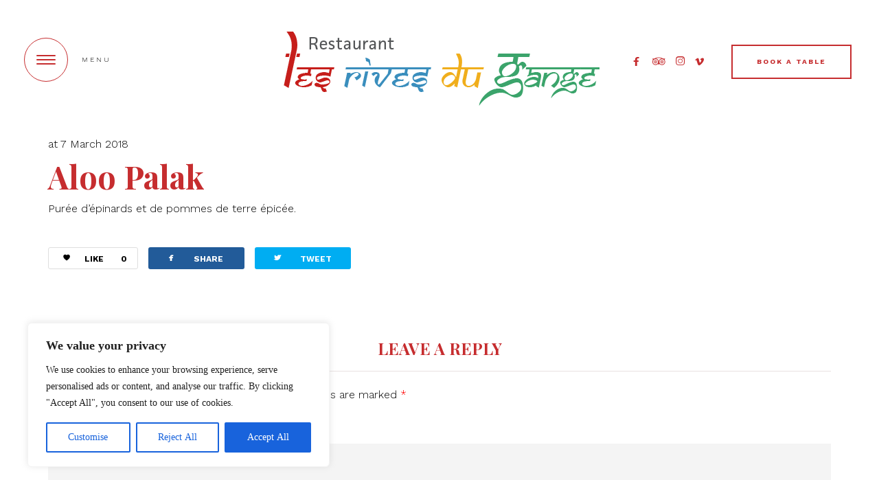

--- FILE ---
content_type: text/html; charset=UTF-8
request_url: https://lesrivesdugange.be/en/wppizza/aloo-palak/
body_size: 20069
content:
<!DOCTYPE html>
<html lang="en-US" prefix="og: https://ogp.me/ns#">
<head>
    <!--[if IE]><meta http-equiv='X-UA-Compatible' content='IE=edge,chrome=1'><![endif]-->
	<meta charset="UTF-8" />
	<meta name="viewport" content="width=device-width, initial-scale=1"/>
	<link rel="profile" href="https://gmpg.org/xfn/11" />
	<link rel="pingback" href="https://lesrivesdugange.be/xmlrpc.php" />
		<style>img:is([sizes="auto" i], [sizes^="auto," i]) { contain-intrinsic-size: 3000px 1500px }</style>
	
<!-- Search Engine Optimization by Rank Math - https://rankmath.com/ -->
<title>Aloo Palak - lesrivesdugange.be</title><link rel="preload" data-rocket-preload as="image" href="https://lesrivesdugange.be/wp-content/uploads/2018/03/logo-color-466-266-color-h.png" fetchpriority="high"><link rel="preload" data-rocket-preload as="style" href="https://fonts.googleapis.com/css?family=Work%20Sans%3A100%2C100i%2C200%2C200i%2C300%2C300i%2C400%2C400i%2C500%2C500i%2C600%2C600i%2C700%2C700i%2C800%2C800i%2C900%2C900i%7CPlayfair%20Display%3A100%2C100i%2C200%2C200i%2C300%2C300i%2C400%2C400i%2C500%2C500i%2C600%2C600i%2C700%2C700i%2C800%2C800i%2C900%2C900i&#038;display=swap" /><link rel="stylesheet" href="https://fonts.googleapis.com/css?family=Work%20Sans%3A100%2C100i%2C200%2C200i%2C300%2C300i%2C400%2C400i%2C500%2C500i%2C600%2C600i%2C700%2C700i%2C800%2C800i%2C900%2C900i%7CPlayfair%20Display%3A100%2C100i%2C200%2C200i%2C300%2C300i%2C400%2C400i%2C500%2C500i%2C600%2C600i%2C700%2C700i%2C800%2C800i%2C900%2C900i&#038;display=swap" media="print" onload="this.media='all'" /><noscript><link rel="stylesheet" href="https://fonts.googleapis.com/css?family=Work%20Sans%3A100%2C100i%2C200%2C200i%2C300%2C300i%2C400%2C400i%2C500%2C500i%2C600%2C600i%2C700%2C700i%2C800%2C800i%2C900%2C900i%7CPlayfair%20Display%3A100%2C100i%2C200%2C200i%2C300%2C300i%2C400%2C400i%2C500%2C500i%2C600%2C600i%2C700%2C700i%2C800%2C800i%2C900%2C900i&#038;display=swap" /></noscript>
<meta name="robots" content="follow, index, max-snippet:-1, max-video-preview:-1, max-image-preview:large"/>
<link rel="canonical" href="https://lesrivesdugange.be/en/wppizza/aloo-palak/" />
<meta property="og:locale" content="en_US" />
<meta property="og:type" content="article" />
<meta property="og:title" content="Aloo Palak - lesrivesdugange.be" />
<meta property="og:description" content="Purée d&#8217;épinards et de pommes de terre épicée." />
<meta property="og:url" content="https://lesrivesdugange.be/en/wppizza/aloo-palak/" />
<meta property="og:site_name" content="lesrivesdugange.be" />
<meta property="article:publisher" content="https://www.facebook.com/rivesdugange" />
<meta property="og:updated_time" content="2024-05-05T21:24:01+02:00" />
<meta property="og:image" content="https://lesrivesdugange.be/wp-content/uploads/2017/12/plats-indiens.jpg" />
<meta property="og:image:secure_url" content="https://lesrivesdugange.be/wp-content/uploads/2017/12/plats-indiens.jpg" />
<meta property="og:image:width" content="2000" />
<meta property="og:image:height" content="1000" />
<meta property="og:image:alt" content="Aloo Palak" />
<meta property="og:image:type" content="image/jpeg" />
<meta name="twitter:card" content="summary_large_image" />
<meta name="twitter:title" content="Aloo Palak - lesrivesdugange.be" />
<meta name="twitter:description" content="Purée d&#8217;épinards et de pommes de terre épicée." />
<meta name="twitter:image" content="https://lesrivesdugange.be/wp-content/uploads/2017/12/plats-indiens.jpg" />
<!-- /Rank Math WordPress SEO plugin -->

<link rel='dns-prefetch' href='//fonts.googleapis.com' />
<link rel='dns-prefetch' href='//www.googletagmanager.com' />
<link href='https://fonts.gstatic.com' crossorigin rel='preconnect' />
<link rel="alternate" type="application/rss+xml" title="lesrivesdugange.be &raquo; Feed" href="https://lesrivesdugange.be/en/feed/" />
<link rel="alternate" type="application/rss+xml" title="lesrivesdugange.be &raquo; Comments Feed" href="https://lesrivesdugange.be/en/comments/feed/" />
<link rel="alternate" type="application/rss+xml" title="lesrivesdugange.be &raquo; Aloo Palak Comments Feed" href="https://lesrivesdugange.be/en/wppizza/aloo-palak/feed/" />
<style id='wp-emoji-styles-inline-css' type='text/css'>

	img.wp-smiley, img.emoji {
		display: inline !important;
		border: none !important;
		box-shadow: none !important;
		height: 1em !important;
		width: 1em !important;
		margin: 0 0.07em !important;
		vertical-align: -0.1em !important;
		background: none !important;
		padding: 0 !important;
	}
</style>
<link data-minify="1" rel='stylesheet' id='woocommerce-layout-css' href='https://lesrivesdugange.be/wp-content/cache/min/1/wp-content/plugins/woocommerce/assets/css/woocommerce-layout.css?ver=1748425357' type='text/css' media='all' />
<link data-minify="1" rel='stylesheet' id='woocommerce-smallscreen-css' href='https://lesrivesdugange.be/wp-content/cache/min/1/wp-content/plugins/woocommerce/assets/css/woocommerce-smallscreen.css?ver=1748425357' type='text/css' media='only screen and (max-width: 768px)' />
<link data-minify="1" rel='stylesheet' id='woocommerce-general-css' href='https://lesrivesdugange.be/wp-content/cache/min/1/wp-content/plugins/woocommerce/assets/css/woocommerce.css?ver=1748425357' type='text/css' media='all' />
<style id='woocommerce-inline-inline-css' type='text/css'>
.woocommerce form .form-row .required { visibility: visible; }
</style>
<link data-minify="1" rel='stylesheet' id='brands-styles-css' href='https://lesrivesdugange.be/wp-content/cache/min/1/wp-content/plugins/woocommerce/assets/css/brands.css?ver=1748425357' type='text/css' media='all' />
<link data-minify="1" rel='stylesheet' id='wppizza-css' href='https://lesrivesdugange.be/wp-content/cache/min/1/wp-content/plugins/wppizza/css/wppizza.css?ver=1748425357' type='text/css' media='all' />
<link data-minify="1" rel='stylesheet' id='wppizza-default-css' href='https://lesrivesdugange.be/wp-content/cache/min/1/wp-content/plugins/wppizza/css/wppizza.default.css?ver=1748425357' type='text/css' media='all' />
<link data-minify="1" rel='stylesheet' id='dashicons-css' href='https://lesrivesdugange.be/wp-content/cache/min/1/wp-includes/css/dashicons.min.css?ver=1748425357' type='text/css' media='all' />
<link data-minify="1" rel='stylesheet' id='wppizza-style-css' href='https://lesrivesdugange.be/wp-content/cache/min/1/wp-content/plugins/wppizza/css/wppizza.style.css?ver=1748425357' type='text/css' media='all' />
<link rel='stylesheet' id='jquery-ui-smoothness-css' href='https://lesrivesdugange.be/wp-content/plugins/contact-form-7/includes/js/jquery-ui/themes/smoothness/jquery-ui.min.css?ver=1.12.1' type='text/css' media='screen' />
<link data-minify="1" rel='stylesheet' id='nostra-style-css' href='https://lesrivesdugange.be/wp-content/cache/min/1/wp-content/themes/nostra/style.css?ver=1748425357' type='text/css' media='all' />
<style id='nostra-style-inline-css' type='text/css'>
 @media only screen and (min-width: 1212px) { .container{padding:0;width:1212px;} #content{width:792px;} #sidebar{width:312px;} } /* Body Background Styling */ body{background-color:#ffffff;background-repeat:inherit;} body.blog.home #main, body.archive #main, body.category #main, body.author #main, body.tag #main{background-color:#c62d2f!important;} /* Layout and Layout Styling */ #main.header-slider-active>.container, #main.footer-slider-active>.container{padding-top:0px;} .nostra-btt { font-family:Work Sans; background-color:rgba(47,45,40,1); } #footer { background-color:rgba(47,45,40,1); } #back-to-top-wrapper a,#back-to-top-wrapper a span {color:#ffffff !important;} #footer .container, #footer a { font-family:Work Sans; color:#ffffff; } #footer a>span { color:#c62d2f; } #footer h1,#footer h2,#footer h3,#footer h4,#footer h5,#footer h6 { color:#ffffff; } /* Header Over Primary Menu Styling */ .logo h1>a{color:rgba(255,255,255,1);} #primary-menu{height:130px;} #primary-menu{background-color:rgba(255,255,255,1);} body.ozy-alternate-menu #primary-menu{background-color:rgba(255,255,255,0.8);} .menu-circle{ border-color:rgba(198,45,47,1); background-color:rgba(255,255,255,1); } body.menu-open .menu-link{ border-color:rgba(198,45,47,1); background-color:rgba(255,255,255,1); } body.menu-open .menu-caption { color:#000000; } .menu-line { background-color:rgba(198,45,47,1); } .menu-wrap { background-color:rgba(255,255,255,1); } #morph-shape { fill:rgba(255,255,255,1); } .nostra-navigation-wrapper, .nostra-nav .nostra-primary-nav a { font-family:"Playfair Display";font-style:normal;font-size:27px;color:rgba(198,45,47,1); } /* Widgets */ .sidebar .widget li>a{color:#000000 !important;} .sidebar .widget li>a:hover{color:#c62d2f !important;} .ozy-latest-posts>a>span,.lSSlideOuter .lSPager.lSpg>li.active a, .lSSlideOuter .lSPager.lSpg>li:hover a{ background-color:#c62d2f; color:#000000; } /* Page Styling and Typography */ .content-color-alternate-forced *{color:#c62d2f !important;} .content-color-alternate, .cca-after:after, .content-color-alternate a, .content-color-alternate p{color:#c62d2f !important;} .content-color-alternate2, .content-color-alternate2 a, .content-color-alternate2 p{color:#585558 !important;} .cca3, .content-color-alternate3, .content-color-alternate3 a, .content-color-alternate3 p{color:#ffffff !important;} .content-color-alternate3:after{color:#c62d2f !important;} .content-color-alternate4,.nav-box>h4,.nav-box>a>span,h4.ozy-related-posts-title {color:#000000 !important;} .heading-color, .heading-color a,h1.content-color>a,h2.content-color>a,h3.content-color>a, h4.content-color>a,h5.content-color>a,h6.content-color>a,blockquote,.a-page-title {color:#c62d2f !important;} .ozy-footer-slider,.content-font,.ozy-header-slider,#content, #sidebar,#footer,.tooltipsy{ font-family:"Work Sans";font-weight:300;font-style:normal;font-size:16px;line-height:1.8em;color:#000000; } .content-font-family{font-family:Work Sans !important} #content a:not(.ms-btn):not(.vc_btn3),#sidebar a,.alternate-text-color,.fancybox-inner a,.item__details ul li:first-child {color:#c62d2f;} #ozy-share-div>a>span,.page-pagination a { background-color:rgba(255,255,255,1) !important; color:#000000 !important; } .ozy-folding-menu-fold-content.single-page>svg{fill:#c62d2f !important;} .ozy-folding-menu-fold-content.single-page>div>div>span.label, .page-pagination a.current{ background-color:#c62d2f !important; color:#ffffff !important; } .heading-font-family{font-family:Playfair Display;} .fancybox-inner{color:#000000 !important;} .header-line{background-color:rgba(233,225,225,1);} .a-page-title:hover{border-color:#c62d2f !important;} .nav-box a, .ozy-related-posts a, #side-nav-bar a,#side-nav-bar h3,#content h1, #sidebar .widget h1,#content h2,#sidebar .widget h2, #content h3,#sidebar .widget h3,#content h4, #sidebar .widget h4,#content h5,#sidebar .widget h5, #content h6,#sidebar .widget h6,.heading-font, #logo,#tagline,.fancybox-inner{font-family:"Playfair Display";color:#c62d2f;} #page-title-wrapper h1, #page-title-wrapper h4 {font-family:"Playfair Display";color:#000000;} #page-title-wrapper h1,#content h1, #sidebar h1,#footer h1,#sidr h1{ font-weight:700;font-style:normal;font-size:46px;line-height:1.3em; } #sidebar .widget>h4, h4.heading-h4 { font-weight:700;font-style:normal;font-size:20px;line-height:1.5em; } #content h2,#sidebar h2, #footer h2,#sidr h2{ font-weight:700;font-style:normal;font-size:40px;line-height:1.3em;; } #content h3,#sidebar h3,#footer h3,#sidr h3{ font-weight:700;font-style:normal;font-size:32px;line-height:1.5em;; } #content h4,#page-title-wrapper h4, #sidebar h4,#footer h4,#sidr h4{ font-weight:700;font-style:normal;font-size:20px;line-height:1.5em;; } #content h5,#sidebar h5,#footer h5,#sidr h5 { font-weight:700;font-style:normal;font-size:18px;line-height:1.5em;; } #content h6,#sidebar h6,#footer h6,#sidr h6{ font-weight:400;font-style:normal;font-size:16px;line-height:1.8em;; } body.single h2.post-title,.post-single h2.post-title { font-weight:700!important;font-style:normal!important;font-size:46px!important;line-height:1.1em!important; } .h1-size{ font-size:46px; line-height:1.3em } .h2-size{ font-size:40px; line-height:1.3em } .h3-size{ font-size:32px; line-height:1.5em } .h4-size{ font-size:20px; line-height:1.5em } .h5-size{ font-size:18px; line-height:1.5em } .h6-size{ font-size:16px; line-height:1.8em } #sidebar .widget a:hover{color:#000000;} .content-color,#single-blog-tags>a{color:#000000 !important;} /* Forms */ input,select,textarea{ font-family:"Work Sans";font-weight:300;font-style:normal;font-size:16px;line-height:1.8em;color:rgba(0,0,0,1); } .wp-search-form i.oic-zoom{color:rgba(0,0,0,1);} input:not([type=reset]):not([type=button]):not([type=submit]):not([type=password]):not([type=radio]):not([type=checkbox]):not([type=file]),select,textarea{ background-color:rgba(244,244,244,1); border-color:rgba(244,244,244,1) !important; } #content input:not([type=submit]):not([type=radio]):not([type=checkbox]):not([type=file]):hover,#content textarea:hover, #content input:not([type=submit]):not([type=radio]):not([type=checkbox]):not([type=file]):focus,#content textarea:focus{border-color:#c62d2f !important;} .generic-button,input[type=button],input[type=submit],button[type=submit],.tagcloud>a{ color:rgb(255,255,255) !important; background-color:rgba(0,0,0,1); border:1px solid rgba(0,0,0,1); } .generic-button-opacity { background-color:rgba(0,0,0,.8)!important; } .ozy-open_table>form>div.submit-button>input:hover, .menu-extras-book>a:hover,.menu-extras-book>a:active,.menu-extras-book>a:focus { background-color:rgb(198,45,47) !important; color:rgb(244,244,244) !important; border-color: rgba(198,45,47,1) !important; } input[type=button]:hover,input[type=submit]:hover,button[type=submit]:hover,.tagcloud>a:hover{ background-color:rgb(198,45,47); color:rgb(244,244,244) !important; border:1px solid rgba(198,45,47,1); } /* Blog Comments & Blog Stuff */ #content.blog-listing .post-single>div>h2 {font-size:26px;} body.page-template-page-regular-blog #sidebar, body.blog #sidebar, .post-single {background-color:#ffffff!important;} .post.regular-blog{background-color:rgba(255,255,255,1) !important;} #comments>h3>span{ background-color:#c62d2f; color:#ffffff; } .comment-body>.comment-meta.commentmetadata>a,.comment-body .reply>a,#commentform .form-submit .submit{color:#000000 !important} #commentform .form-submit .submit{border-color:#000000 !important;} #commentform .form-submit .submit:hover{border-color:#c62d2f !important;} .post-meta p.g{color:#585558;} .super-header-share-buttons>a{ background-color:#ffffff; color:#585558; } .super-header-share-buttons>a:hover, .super-header-share-buttons>a:active{ background-color:#585558; color:#ffffff; } /*post formats*/ div.sticky.post-single { /*background-color:rgba(233,225,225,1) !important;*/ border-color:#585558; } #content .post .post-meta { position:absolute;left:20px;top:20px;width:65px;padding:8px 0 0 0; background-color: #c62d2f; text-align:center; z-index:1; } #content .post .post-meta span {display:block;font-weight:400;padding-bottom:4px !important;} #content .post .post-meta span.d, #content .post .post-meta span.c>span.n {font-size:24px !important;line-height:24px !important;font-weight:700;} #content .post .post-meta span.c>span.t {font-size:8px !important;line-height:10px !important;} #content .post .post-meta span.m, #content .post .post-meta span.y, #content .post .share-box>span { font-size:10px !important;line-height:12px !important; color: #000000 !important; text-transform:uppercase; } #content .post .post-meta span.d{font-weight:700 !important;color: #000000 !important;} #content .post .post-meta span.c { padding-top:8px;background-color: #000000; color: #ffffff; } /* Shortcodes */ button.ozy-fncy-nav__control {color:#ffffff;} button.ozy-fncy-nav__control, .flickity-page-dots .dot, .flickity-page-dots .dot.is-selected{background-color:#c62d2f;} .ozy-button.auto,.wpb_button.wpb_ozy_auto{ background-color:rgba(0,0,0,1); color:rgba(255,255,255,1); } .ozy-button.auto:hover, .wpb_button.wpb_ozy_auto:hover{ border-color:rgba(198,45,47,1); color:rgba(244,244,244,1) !important; background-color:rgba(198,45,47,1); } .ozy-call-to-action-box>div.overlay-wrapper>a:hover{ background-color:#c62d2f !important; border-color:#c62d2f !important; } .ozy-call-to-action-box>div.overlay-wrapper>a {border-color:#ffffff !important;} .ozy-call-to-action-box>div.overlay-wrapper>a, .ozy-call-to-action-box>div.overlay-wrapper>h2{color:#ffffff !important;} .ozy-canvas-slider-wrapper nav.btns button:hover{ background-color:#c62d2f !important; color:#ffffff !important; } /* Shared Border Color */ .ozy-fancyaccordion-feed td, .post .pagination>a,.ozy-border-color,#ozy-share-div.ozy-share-div-blog,.page-content table td,#content table tr,.post-content table td,.ozy-toggle .ozy-toggle-title, .ozy-toggle-inner,.ozy-tabs .ozy-nav li a,.ozy-accordion>h6.ui-accordion-header,.ozy-accordion>div.ui-accordion-content,.chat-row .chat-text,#sidebar .widget>h4, #sidebar .widget li,.ozy-content-divider,#post-author,.single-post .post-submeta>.blog-like-link,.widget ul ul,blockquote,.page-pagination>a,.page-pagination>span,#content select,body.search article.result,div.rssSummary,#content table tr td,#content table tr th,.widget .testimonial-box, .facts-bar,.facts-bar>.heading,.ozy-tabs-menu li,.ozy-tab,#single-blog-tags>a,.comment-body,#comments-form h3#reply-title,.ozy-news-box-ticker-wrapper .news-item, .shared-border-color {border-color:rgba(233,225,225,1)!important;} #content table tr.featured {border:2px solid #c62d2f !important;} .header-line>span{background-color:#c62d2f;} /* Specific heading styling */ #page-title-wrapper{ height:140px; text-align:center; }body:not(.full-page-template):not(.single) #main{padding-top:130px;} /* Conditional Page Template Styles */ #content.no-vc, body.single-post #content, .ozy-page-model-full #page-title-wrapper>div, .featured-thumbnail-header>div>div>div, .ozy-page-model-boxed #main {max-width:1212px;} /*1212*/ body:not(.single) #content.no-sidebar {width:1140px;} /*1140*/ #footer .container, body.page-template-page-regular-blog .ozy-header-slider, body.single #content.no-vc {max-width:1140px;} /*1140*/ @media only screen and (max-width: 1024px) { .nav-box-wrapper>div, .ozy-related-posts-wrapper>div, #content.no-vc, body.single-post #content, .ozy-page-model-full #page-title-wrapper>div, .ozy-page-model-boxed #main {width:1212px !important;width:100% !important;} } 
</style>
<link data-minify="1" rel='stylesheet' id='nostra-fontset-css' href='https://lesrivesdugange.be/wp-content/cache/min/1/wp-content/themes/nostra/font/font.min.css?ver=1748425357' type='text/css' media='all' />
<link data-minify="1" rel='stylesheet' id='font-awesome-css' href='https://lesrivesdugange.be/wp-content/cache/min/1/wp-content/themes/nostra/font/font-awesome.min.css?ver=1748425357' type='text/css' media='all' />
<link data-minify="1" rel='stylesheet' id='fancybox-css' href='https://lesrivesdugange.be/wp-content/cache/min/1/wp-content/themes/nostra/scripts/vendor/fancybox/jquery.fancybox.css?ver=1748425357' type='text/css' media='all' />
<link rel='stylesheet' id='flickity-css' href='https://lesrivesdugange.be/wp-content/themes/nostra/css/flickity.min.css?ver=6.7.4' type='text/css' media='all' />

<link data-minify="1" rel='stylesheet' id='wpglobus-css' href='https://lesrivesdugange.be/wp-content/cache/min/1/wp-content/plugins/wpglobus/includes/css/wpglobus.css?ver=1748425357' type='text/css' media='all' />
<script type="text/javascript" id="cookie-law-info-js-extra">
/* <![CDATA[ */
var _ckyConfig = {"_ipData":[],"_assetsURL":"https:\/\/lesrivesdugange.be\/wp-content\/plugins\/cookie-law-info\/lite\/frontend\/images\/","_publicURL":"https:\/\/lesrivesdugange.be","_expiry":"365","_categories":[{"name":"Necessary","slug":"necessary","isNecessary":true,"ccpaDoNotSell":true,"cookies":[],"active":true,"defaultConsent":{"gdpr":true,"ccpa":true}},{"name":"Functional","slug":"functional","isNecessary":false,"ccpaDoNotSell":true,"cookies":[],"active":true,"defaultConsent":{"gdpr":false,"ccpa":false}},{"name":"Analytics","slug":"analytics","isNecessary":false,"ccpaDoNotSell":true,"cookies":[],"active":true,"defaultConsent":{"gdpr":false,"ccpa":false}},{"name":"Performance","slug":"performance","isNecessary":false,"ccpaDoNotSell":true,"cookies":[],"active":true,"defaultConsent":{"gdpr":false,"ccpa":false}},{"name":"Advertisement","slug":"advertisement","isNecessary":false,"ccpaDoNotSell":true,"cookies":[],"active":true,"defaultConsent":{"gdpr":false,"ccpa":false}}],"_activeLaw":"gdpr","_rootDomain":"","_block":"1","_showBanner":"1","_bannerConfig":{"settings":{"type":"box","preferenceCenterType":"popup","position":"bottom-left","applicableLaw":"gdpr"},"behaviours":{"reloadBannerOnAccept":false,"loadAnalyticsByDefault":false,"animations":{"onLoad":"animate","onHide":"sticky"}},"config":{"revisitConsent":{"status":true,"tag":"revisit-consent","position":"bottom-left","meta":{"url":"#"},"styles":{"background-color":"#0056A7"},"elements":{"title":{"type":"text","tag":"revisit-consent-title","status":true,"styles":{"color":"#0056a7"}}}},"preferenceCenter":{"toggle":{"status":true,"tag":"detail-category-toggle","type":"toggle","states":{"active":{"styles":{"background-color":"#1863DC"}},"inactive":{"styles":{"background-color":"#D0D5D2"}}}}},"categoryPreview":{"status":false,"toggle":{"status":true,"tag":"detail-category-preview-toggle","type":"toggle","states":{"active":{"styles":{"background-color":"#1863DC"}},"inactive":{"styles":{"background-color":"#D0D5D2"}}}}},"videoPlaceholder":{"status":true,"styles":{"background-color":"#000000","border-color":"#000000","color":"#ffffff"}},"readMore":{"status":false,"tag":"readmore-button","type":"link","meta":{"noFollow":true,"newTab":true},"styles":{"color":"#1863DC","background-color":"transparent","border-color":"transparent"}},"auditTable":{"status":true},"optOption":{"status":true,"toggle":{"status":true,"tag":"optout-option-toggle","type":"toggle","states":{"active":{"styles":{"background-color":"#1863dc"}},"inactive":{"styles":{"background-color":"#FFFFFF"}}}}}}},"_version":"3.2.10","_logConsent":"1","_tags":[{"tag":"accept-button","styles":{"color":"#FFFFFF","background-color":"#1863DC","border-color":"#1863DC"}},{"tag":"reject-button","styles":{"color":"#1863DC","background-color":"transparent","border-color":"#1863DC"}},{"tag":"settings-button","styles":{"color":"#1863DC","background-color":"transparent","border-color":"#1863DC"}},{"tag":"readmore-button","styles":{"color":"#1863DC","background-color":"transparent","border-color":"transparent"}},{"tag":"donotsell-button","styles":{"color":"#1863DC","background-color":"transparent","border-color":"transparent"}},{"tag":"accept-button","styles":{"color":"#FFFFFF","background-color":"#1863DC","border-color":"#1863DC"}},{"tag":"revisit-consent","styles":{"background-color":"#0056A7"}}],"_shortCodes":[{"key":"cky_readmore","content":"<a href=\"#\" class=\"cky-policy\" aria-label=\"Cookie Policy\" target=\"_blank\" rel=\"noopener\" data-cky-tag=\"readmore-button\">Cookie Policy<\/a>","tag":"readmore-button","status":false,"attributes":{"rel":"nofollow","target":"_blank"}},{"key":"cky_show_desc","content":"<button class=\"cky-show-desc-btn\" data-cky-tag=\"show-desc-button\" aria-label=\"Show more\">Show more<\/button>","tag":"show-desc-button","status":true,"attributes":[]},{"key":"cky_hide_desc","content":"<button class=\"cky-show-desc-btn\" data-cky-tag=\"hide-desc-button\" aria-label=\"Show less\">Show less<\/button>","tag":"hide-desc-button","status":true,"attributes":[]},{"key":"cky_category_toggle_label","content":"[cky_{{status}}_category_label] [cky_preference_{{category_slug}}_title]","tag":"","status":true,"attributes":[]},{"key":"cky_enable_category_label","content":"Enable","tag":"","status":true,"attributes":[]},{"key":"cky_disable_category_label","content":"Disable","tag":"","status":true,"attributes":[]},{"key":"cky_video_placeholder","content":"<div class=\"video-placeholder-normal\" data-cky-tag=\"video-placeholder\" id=\"[UNIQUEID]\"><p class=\"video-placeholder-text-normal\" data-cky-tag=\"placeholder-title\">Please accept cookies to access this content<\/p><\/div>","tag":"","status":true,"attributes":[]},{"key":"cky_enable_optout_label","content":"Enable","tag":"","status":true,"attributes":[]},{"key":"cky_disable_optout_label","content":"Disable","tag":"","status":true,"attributes":[]},{"key":"cky_optout_toggle_label","content":"[cky_{{status}}_optout_label] [cky_optout_option_title]","tag":"","status":true,"attributes":[]},{"key":"cky_optout_option_title","content":"Do Not Sell or Share My Personal Information","tag":"","status":true,"attributes":[]},{"key":"cky_optout_close_label","content":"Close","tag":"","status":true,"attributes":[]}],"_rtl":"","_language":"en","_providersToBlock":[]};
var _ckyStyles = {"css":".cky-overlay{background: #000000; opacity: 0.4; position: fixed; top: 0; left: 0; width: 100%; height: 100%; z-index: 99999999;}.cky-hide{display: none;}.cky-btn-revisit-wrapper{display: flex; align-items: center; justify-content: center; background: #0056a7; width: 45px; height: 45px; border-radius: 50%; position: fixed; z-index: 999999; cursor: pointer;}.cky-revisit-bottom-left{bottom: 15px; left: 15px;}.cky-revisit-bottom-right{bottom: 15px; right: 15px;}.cky-btn-revisit-wrapper .cky-btn-revisit{display: flex; align-items: center; justify-content: center; background: none; border: none; cursor: pointer; position: relative; margin: 0; padding: 0;}.cky-btn-revisit-wrapper .cky-btn-revisit img{max-width: fit-content; margin: 0; height: 30px; width: 30px;}.cky-revisit-bottom-left:hover::before{content: attr(data-tooltip); position: absolute; background: #4e4b66; color: #ffffff; left: calc(100% + 7px); font-size: 12px; line-height: 16px; width: max-content; padding: 4px 8px; border-radius: 4px;}.cky-revisit-bottom-left:hover::after{position: absolute; content: \"\"; border: 5px solid transparent; left: calc(100% + 2px); border-left-width: 0; border-right-color: #4e4b66;}.cky-revisit-bottom-right:hover::before{content: attr(data-tooltip); position: absolute; background: #4e4b66; color: #ffffff; right: calc(100% + 7px); font-size: 12px; line-height: 16px; width: max-content; padding: 4px 8px; border-radius: 4px;}.cky-revisit-bottom-right:hover::after{position: absolute; content: \"\"; border: 5px solid transparent; right: calc(100% + 2px); border-right-width: 0; border-left-color: #4e4b66;}.cky-revisit-hide{display: none;}.cky-consent-container{position: fixed; width: 440px; box-sizing: border-box; z-index: 9999999; border-radius: 6px;}.cky-consent-container .cky-consent-bar{background: #ffffff; border: 1px solid; padding: 20px 26px; box-shadow: 0 -1px 10px 0 #acabab4d; border-radius: 6px;}.cky-box-bottom-left{bottom: 40px; left: 40px;}.cky-box-bottom-right{bottom: 40px; right: 40px;}.cky-box-top-left{top: 40px; left: 40px;}.cky-box-top-right{top: 40px; right: 40px;}.cky-custom-brand-logo-wrapper .cky-custom-brand-logo{width: 100px; height: auto; margin: 0 0 12px 0;}.cky-notice .cky-title{color: #212121; font-weight: 700; font-size: 18px; line-height: 24px; margin: 0 0 12px 0;}.cky-notice-des *,.cky-preference-content-wrapper *,.cky-accordion-header-des *,.cky-gpc-wrapper .cky-gpc-desc *{font-size: 14px;}.cky-notice-des{color: #212121; font-size: 14px; line-height: 24px; font-weight: 400;}.cky-notice-des img{height: 25px; width: 25px;}.cky-consent-bar .cky-notice-des p,.cky-gpc-wrapper .cky-gpc-desc p,.cky-preference-body-wrapper .cky-preference-content-wrapper p,.cky-accordion-header-wrapper .cky-accordion-header-des p,.cky-cookie-des-table li div:last-child p{color: inherit; margin-top: 0; overflow-wrap: break-word;}.cky-notice-des P:last-child,.cky-preference-content-wrapper p:last-child,.cky-cookie-des-table li div:last-child p:last-child,.cky-gpc-wrapper .cky-gpc-desc p:last-child{margin-bottom: 0;}.cky-notice-des a.cky-policy,.cky-notice-des button.cky-policy{font-size: 14px; color: #1863dc; white-space: nowrap; cursor: pointer; background: transparent; border: 1px solid; text-decoration: underline;}.cky-notice-des button.cky-policy{padding: 0;}.cky-notice-des a.cky-policy:focus-visible,.cky-notice-des button.cky-policy:focus-visible,.cky-preference-content-wrapper .cky-show-desc-btn:focus-visible,.cky-accordion-header .cky-accordion-btn:focus-visible,.cky-preference-header .cky-btn-close:focus-visible,.cky-switch input[type=\"checkbox\"]:focus-visible,.cky-footer-wrapper a:focus-visible,.cky-btn:focus-visible{outline: 2px solid #1863dc; outline-offset: 2px;}.cky-btn:focus:not(:focus-visible),.cky-accordion-header .cky-accordion-btn:focus:not(:focus-visible),.cky-preference-content-wrapper .cky-show-desc-btn:focus:not(:focus-visible),.cky-btn-revisit-wrapper .cky-btn-revisit:focus:not(:focus-visible),.cky-preference-header .cky-btn-close:focus:not(:focus-visible),.cky-consent-bar .cky-banner-btn-close:focus:not(:focus-visible){outline: 0;}button.cky-show-desc-btn:not(:hover):not(:active){color: #1863dc; background: transparent;}button.cky-accordion-btn:not(:hover):not(:active),button.cky-banner-btn-close:not(:hover):not(:active),button.cky-btn-revisit:not(:hover):not(:active),button.cky-btn-close:not(:hover):not(:active){background: transparent;}.cky-consent-bar button:hover,.cky-modal.cky-modal-open button:hover,.cky-consent-bar button:focus,.cky-modal.cky-modal-open button:focus{text-decoration: none;}.cky-notice-btn-wrapper{display: flex; justify-content: flex-start; align-items: center; flex-wrap: wrap; margin-top: 16px;}.cky-notice-btn-wrapper .cky-btn{text-shadow: none; box-shadow: none;}.cky-btn{flex: auto; max-width: 100%; font-size: 14px; font-family: inherit; line-height: 24px; padding: 8px; font-weight: 500; margin: 0 8px 0 0; border-radius: 2px; cursor: pointer; text-align: center; text-transform: none; min-height: 0;}.cky-btn:hover{opacity: 0.8;}.cky-btn-customize{color: #1863dc; background: transparent; border: 2px solid #1863dc;}.cky-btn-reject{color: #1863dc; background: transparent; border: 2px solid #1863dc;}.cky-btn-accept{background: #1863dc; color: #ffffff; border: 2px solid #1863dc;}.cky-btn:last-child{margin-right: 0;}@media (max-width: 576px){.cky-box-bottom-left{bottom: 0; left: 0;}.cky-box-bottom-right{bottom: 0; right: 0;}.cky-box-top-left{top: 0; left: 0;}.cky-box-top-right{top: 0; right: 0;}}@media (max-width: 440px){.cky-box-bottom-left, .cky-box-bottom-right, .cky-box-top-left, .cky-box-top-right{width: 100%; max-width: 100%;}.cky-consent-container .cky-consent-bar{padding: 20px 0;}.cky-custom-brand-logo-wrapper, .cky-notice .cky-title, .cky-notice-des, .cky-notice-btn-wrapper{padding: 0 24px;}.cky-notice-des{max-height: 40vh; overflow-y: scroll;}.cky-notice-btn-wrapper{flex-direction: column; margin-top: 0;}.cky-btn{width: 100%; margin: 10px 0 0 0;}.cky-notice-btn-wrapper .cky-btn-customize{order: 2;}.cky-notice-btn-wrapper .cky-btn-reject{order: 3;}.cky-notice-btn-wrapper .cky-btn-accept{order: 1; margin-top: 16px;}}@media (max-width: 352px){.cky-notice .cky-title{font-size: 16px;}.cky-notice-des *{font-size: 12px;}.cky-notice-des, .cky-btn{font-size: 12px;}}.cky-modal.cky-modal-open{display: flex; visibility: visible; -webkit-transform: translate(-50%, -50%); -moz-transform: translate(-50%, -50%); -ms-transform: translate(-50%, -50%); -o-transform: translate(-50%, -50%); transform: translate(-50%, -50%); top: 50%; left: 50%; transition: all 1s ease;}.cky-modal{box-shadow: 0 32px 68px rgba(0, 0, 0, 0.3); margin: 0 auto; position: fixed; max-width: 100%; background: #ffffff; top: 50%; box-sizing: border-box; border-radius: 6px; z-index: 999999999; color: #212121; -webkit-transform: translate(-50%, 100%); -moz-transform: translate(-50%, 100%); -ms-transform: translate(-50%, 100%); -o-transform: translate(-50%, 100%); transform: translate(-50%, 100%); visibility: hidden; transition: all 0s ease;}.cky-preference-center{max-height: 79vh; overflow: hidden; width: 845px; overflow: hidden; flex: 1 1 0; display: flex; flex-direction: column; border-radius: 6px;}.cky-preference-header{display: flex; align-items: center; justify-content: space-between; padding: 22px 24px; border-bottom: 1px solid;}.cky-preference-header .cky-preference-title{font-size: 18px; font-weight: 700; line-height: 24px;}.cky-preference-header .cky-btn-close{margin: 0; cursor: pointer; vertical-align: middle; padding: 0; background: none; border: none; width: auto; height: auto; min-height: 0; line-height: 0; text-shadow: none; box-shadow: none;}.cky-preference-header .cky-btn-close img{margin: 0; height: 10px; width: 10px;}.cky-preference-body-wrapper{padding: 0 24px; flex: 1; overflow: auto; box-sizing: border-box;}.cky-preference-content-wrapper,.cky-gpc-wrapper .cky-gpc-desc{font-size: 14px; line-height: 24px; font-weight: 400; padding: 12px 0;}.cky-preference-content-wrapper{border-bottom: 1px solid;}.cky-preference-content-wrapper img{height: 25px; width: 25px;}.cky-preference-content-wrapper .cky-show-desc-btn{font-size: 14px; font-family: inherit; color: #1863dc; text-decoration: none; line-height: 24px; padding: 0; margin: 0; white-space: nowrap; cursor: pointer; background: transparent; border-color: transparent; text-transform: none; min-height: 0; text-shadow: none; box-shadow: none;}.cky-accordion-wrapper{margin-bottom: 10px;}.cky-accordion{border-bottom: 1px solid;}.cky-accordion:last-child{border-bottom: none;}.cky-accordion .cky-accordion-item{display: flex; margin-top: 10px;}.cky-accordion .cky-accordion-body{display: none;}.cky-accordion.cky-accordion-active .cky-accordion-body{display: block; padding: 0 22px; margin-bottom: 16px;}.cky-accordion-header-wrapper{cursor: pointer; width: 100%;}.cky-accordion-item .cky-accordion-header{display: flex; justify-content: space-between; align-items: center;}.cky-accordion-header .cky-accordion-btn{font-size: 16px; font-family: inherit; color: #212121; line-height: 24px; background: none; border: none; font-weight: 700; padding: 0; margin: 0; cursor: pointer; text-transform: none; min-height: 0; text-shadow: none; box-shadow: none;}.cky-accordion-header .cky-always-active{color: #008000; font-weight: 600; line-height: 24px; font-size: 14px;}.cky-accordion-header-des{font-size: 14px; line-height: 24px; margin: 10px 0 16px 0;}.cky-accordion-chevron{margin-right: 22px; position: relative; cursor: pointer;}.cky-accordion-chevron-hide{display: none;}.cky-accordion .cky-accordion-chevron i::before{content: \"\"; position: absolute; border-right: 1.4px solid; border-bottom: 1.4px solid; border-color: inherit; height: 6px; width: 6px; -webkit-transform: rotate(-45deg); -moz-transform: rotate(-45deg); -ms-transform: rotate(-45deg); -o-transform: rotate(-45deg); transform: rotate(-45deg); transition: all 0.2s ease-in-out; top: 8px;}.cky-accordion.cky-accordion-active .cky-accordion-chevron i::before{-webkit-transform: rotate(45deg); -moz-transform: rotate(45deg); -ms-transform: rotate(45deg); -o-transform: rotate(45deg); transform: rotate(45deg);}.cky-audit-table{background: #f4f4f4; border-radius: 6px;}.cky-audit-table .cky-empty-cookies-text{color: inherit; font-size: 12px; line-height: 24px; margin: 0; padding: 10px;}.cky-audit-table .cky-cookie-des-table{font-size: 12px; line-height: 24px; font-weight: normal; padding: 15px 10px; border-bottom: 1px solid; border-bottom-color: inherit; margin: 0;}.cky-audit-table .cky-cookie-des-table:last-child{border-bottom: none;}.cky-audit-table .cky-cookie-des-table li{list-style-type: none; display: flex; padding: 3px 0;}.cky-audit-table .cky-cookie-des-table li:first-child{padding-top: 0;}.cky-cookie-des-table li div:first-child{width: 100px; font-weight: 600; word-break: break-word; word-wrap: break-word;}.cky-cookie-des-table li div:last-child{flex: 1; word-break: break-word; word-wrap: break-word; margin-left: 8px;}.cky-footer-shadow{display: block; width: 100%; height: 40px; background: linear-gradient(180deg, rgba(255, 255, 255, 0) 0%, #ffffff 100%); position: absolute; bottom: calc(100% - 1px);}.cky-footer-wrapper{position: relative;}.cky-prefrence-btn-wrapper{display: flex; flex-wrap: wrap; align-items: center; justify-content: center; padding: 22px 24px; border-top: 1px solid;}.cky-prefrence-btn-wrapper .cky-btn{flex: auto; max-width: 100%; text-shadow: none; box-shadow: none;}.cky-btn-preferences{color: #1863dc; background: transparent; border: 2px solid #1863dc;}.cky-preference-header,.cky-preference-body-wrapper,.cky-preference-content-wrapper,.cky-accordion-wrapper,.cky-accordion,.cky-accordion-wrapper,.cky-footer-wrapper,.cky-prefrence-btn-wrapper{border-color: inherit;}@media (max-width: 845px){.cky-modal{max-width: calc(100% - 16px);}}@media (max-width: 576px){.cky-modal{max-width: 100%;}.cky-preference-center{max-height: 100vh;}.cky-prefrence-btn-wrapper{flex-direction: column;}.cky-accordion.cky-accordion-active .cky-accordion-body{padding-right: 0;}.cky-prefrence-btn-wrapper .cky-btn{width: 100%; margin: 10px 0 0 0;}.cky-prefrence-btn-wrapper .cky-btn-reject{order: 3;}.cky-prefrence-btn-wrapper .cky-btn-accept{order: 1; margin-top: 0;}.cky-prefrence-btn-wrapper .cky-btn-preferences{order: 2;}}@media (max-width: 425px){.cky-accordion-chevron{margin-right: 15px;}.cky-notice-btn-wrapper{margin-top: 0;}.cky-accordion.cky-accordion-active .cky-accordion-body{padding: 0 15px;}}@media (max-width: 352px){.cky-preference-header .cky-preference-title{font-size: 16px;}.cky-preference-header{padding: 16px 24px;}.cky-preference-content-wrapper *, .cky-accordion-header-des *{font-size: 12px;}.cky-preference-content-wrapper, .cky-preference-content-wrapper .cky-show-more, .cky-accordion-header .cky-always-active, .cky-accordion-header-des, .cky-preference-content-wrapper .cky-show-desc-btn, .cky-notice-des a.cky-policy{font-size: 12px;}.cky-accordion-header .cky-accordion-btn{font-size: 14px;}}.cky-switch{display: flex;}.cky-switch input[type=\"checkbox\"]{position: relative; width: 44px; height: 24px; margin: 0; background: #d0d5d2; -webkit-appearance: none; border-radius: 50px; cursor: pointer; outline: 0; border: none; top: 0;}.cky-switch input[type=\"checkbox\"]:checked{background: #1863dc;}.cky-switch input[type=\"checkbox\"]:before{position: absolute; content: \"\"; height: 20px; width: 20px; left: 2px; bottom: 2px; border-radius: 50%; background-color: white; -webkit-transition: 0.4s; transition: 0.4s; margin: 0;}.cky-switch input[type=\"checkbox\"]:after{display: none;}.cky-switch input[type=\"checkbox\"]:checked:before{-webkit-transform: translateX(20px); -ms-transform: translateX(20px); transform: translateX(20px);}@media (max-width: 425px){.cky-switch input[type=\"checkbox\"]{width: 38px; height: 21px;}.cky-switch input[type=\"checkbox\"]:before{height: 17px; width: 17px;}.cky-switch input[type=\"checkbox\"]:checked:before{-webkit-transform: translateX(17px); -ms-transform: translateX(17px); transform: translateX(17px);}}.cky-consent-bar .cky-banner-btn-close{position: absolute; right: 9px; top: 5px; background: none; border: none; cursor: pointer; padding: 0; margin: 0; min-height: 0; line-height: 0; height: auto; width: auto; text-shadow: none; box-shadow: none;}.cky-consent-bar .cky-banner-btn-close img{height: 9px; width: 9px; margin: 0;}.cky-notice-group{font-size: 14px; line-height: 24px; font-weight: 400; color: #212121;}.cky-notice-btn-wrapper .cky-btn-do-not-sell{font-size: 14px; line-height: 24px; padding: 6px 0; margin: 0; font-weight: 500; background: none; border-radius: 2px; border: none; cursor: pointer; text-align: left; color: #1863dc; background: transparent; border-color: transparent; box-shadow: none; text-shadow: none;}.cky-consent-bar .cky-banner-btn-close:focus-visible,.cky-notice-btn-wrapper .cky-btn-do-not-sell:focus-visible,.cky-opt-out-btn-wrapper .cky-btn:focus-visible,.cky-opt-out-checkbox-wrapper input[type=\"checkbox\"].cky-opt-out-checkbox:focus-visible{outline: 2px solid #1863dc; outline-offset: 2px;}@media (max-width: 440px){.cky-consent-container{width: 100%;}}@media (max-width: 352px){.cky-notice-des a.cky-policy, .cky-notice-btn-wrapper .cky-btn-do-not-sell{font-size: 12px;}}.cky-opt-out-wrapper{padding: 12px 0;}.cky-opt-out-wrapper .cky-opt-out-checkbox-wrapper{display: flex; align-items: center;}.cky-opt-out-checkbox-wrapper .cky-opt-out-checkbox-label{font-size: 16px; font-weight: 700; line-height: 24px; margin: 0 0 0 12px; cursor: pointer;}.cky-opt-out-checkbox-wrapper input[type=\"checkbox\"].cky-opt-out-checkbox{background-color: #ffffff; border: 1px solid black; width: 20px; height: 18.5px; margin: 0; -webkit-appearance: none; position: relative; display: flex; align-items: center; justify-content: center; border-radius: 2px; cursor: pointer;}.cky-opt-out-checkbox-wrapper input[type=\"checkbox\"].cky-opt-out-checkbox:checked{background-color: #1863dc; border: none;}.cky-opt-out-checkbox-wrapper input[type=\"checkbox\"].cky-opt-out-checkbox:checked::after{left: 6px; bottom: 4px; width: 7px; height: 13px; border: solid #ffffff; border-width: 0 3px 3px 0; border-radius: 2px; -webkit-transform: rotate(45deg); -ms-transform: rotate(45deg); transform: rotate(45deg); content: \"\"; position: absolute; box-sizing: border-box;}.cky-opt-out-checkbox-wrapper.cky-disabled .cky-opt-out-checkbox-label,.cky-opt-out-checkbox-wrapper.cky-disabled input[type=\"checkbox\"].cky-opt-out-checkbox{cursor: no-drop;}.cky-gpc-wrapper{margin: 0 0 0 32px;}.cky-footer-wrapper .cky-opt-out-btn-wrapper{display: flex; flex-wrap: wrap; align-items: center; justify-content: center; padding: 22px 24px;}.cky-opt-out-btn-wrapper .cky-btn{flex: auto; max-width: 100%; text-shadow: none; box-shadow: none;}.cky-opt-out-btn-wrapper .cky-btn-cancel{border: 1px solid #dedfe0; background: transparent; color: #858585;}.cky-opt-out-btn-wrapper .cky-btn-confirm{background: #1863dc; color: #ffffff; border: 1px solid #1863dc;}@media (max-width: 352px){.cky-opt-out-checkbox-wrapper .cky-opt-out-checkbox-label{font-size: 14px;}.cky-gpc-wrapper .cky-gpc-desc, .cky-gpc-wrapper .cky-gpc-desc *{font-size: 12px;}.cky-opt-out-checkbox-wrapper input[type=\"checkbox\"].cky-opt-out-checkbox{width: 16px; height: 16px;}.cky-opt-out-checkbox-wrapper input[type=\"checkbox\"].cky-opt-out-checkbox:checked::after{left: 5px; bottom: 4px; width: 3px; height: 9px;}.cky-gpc-wrapper{margin: 0 0 0 28px;}}.video-placeholder-youtube{background-size: 100% 100%; background-position: center; background-repeat: no-repeat; background-color: #b2b0b059; position: relative; display: flex; align-items: center; justify-content: center; max-width: 100%;}.video-placeholder-text-youtube{text-align: center; align-items: center; padding: 10px 16px; background-color: #000000cc; color: #ffffff; border: 1px solid; border-radius: 2px; cursor: pointer;}.video-placeholder-normal{background-image: url(\"\/wp-content\/plugins\/cookie-law-info\/lite\/frontend\/images\/placeholder.svg\"); background-size: 80px; background-position: center; background-repeat: no-repeat; background-color: #b2b0b059; position: relative; display: flex; align-items: flex-end; justify-content: center; max-width: 100%;}.video-placeholder-text-normal{align-items: center; padding: 10px 16px; text-align: center; border: 1px solid; border-radius: 2px; cursor: pointer;}.cky-rtl{direction: rtl; text-align: right;}.cky-rtl .cky-banner-btn-close{left: 9px; right: auto;}.cky-rtl .cky-notice-btn-wrapper .cky-btn:last-child{margin-right: 8px;}.cky-rtl .cky-notice-btn-wrapper .cky-btn:first-child{margin-right: 0;}.cky-rtl .cky-notice-btn-wrapper{margin-left: 0; margin-right: 15px;}.cky-rtl .cky-prefrence-btn-wrapper .cky-btn{margin-right: 8px;}.cky-rtl .cky-prefrence-btn-wrapper .cky-btn:first-child{margin-right: 0;}.cky-rtl .cky-accordion .cky-accordion-chevron i::before{border: none; border-left: 1.4px solid; border-top: 1.4px solid; left: 12px;}.cky-rtl .cky-accordion.cky-accordion-active .cky-accordion-chevron i::before{-webkit-transform: rotate(-135deg); -moz-transform: rotate(-135deg); -ms-transform: rotate(-135deg); -o-transform: rotate(-135deg); transform: rotate(-135deg);}@media (max-width: 768px){.cky-rtl .cky-notice-btn-wrapper{margin-right: 0;}}@media (max-width: 576px){.cky-rtl .cky-notice-btn-wrapper .cky-btn:last-child{margin-right: 0;}.cky-rtl .cky-prefrence-btn-wrapper .cky-btn{margin-right: 0;}.cky-rtl .cky-accordion.cky-accordion-active .cky-accordion-body{padding: 0 22px 0 0;}}@media (max-width: 425px){.cky-rtl .cky-accordion.cky-accordion-active .cky-accordion-body{padding: 0 15px 0 0;}}.cky-rtl .cky-opt-out-btn-wrapper .cky-btn{margin-right: 12px;}.cky-rtl .cky-opt-out-btn-wrapper .cky-btn:first-child{margin-right: 0;}.cky-rtl .cky-opt-out-checkbox-wrapper .cky-opt-out-checkbox-label{margin: 0 12px 0 0;}"};
/* ]]> */
</script>
<script type="text/javascript" src="https://lesrivesdugange.be/wp-content/plugins/cookie-law-info/lite/frontend/js/script.min.js?ver=3.2.10" id="cookie-law-info-js"></script>
<script type="text/javascript" src="https://lesrivesdugange.be/wp-includes/js/jquery/jquery.min.js?ver=3.7.1" id="jquery-core-js"></script>
<script type="text/javascript" src="https://lesrivesdugange.be/wp-includes/js/jquery/jquery-migrate.min.js?ver=3.4.1" id="jquery-migrate-js"></script>
<script type="text/javascript" src="//lesrivesdugange.be/wp-content/plugins/revslider/sr6/assets/js/rbtools.min.js?ver=6.7.29" async id="tp-tools-js"></script>
<script type="text/javascript" src="//lesrivesdugange.be/wp-content/plugins/revslider/sr6/assets/js/rs6.min.js?ver=6.7.30" async id="revmin-js"></script>
<script type="text/javascript" src="https://lesrivesdugange.be/wp-content/plugins/woocommerce/assets/js/jquery-blockui/jquery.blockUI.min.js?ver=2.7.0-wc.9.6.3" id="jquery-blockui-js" data-wp-strategy="defer"></script>
<script type="text/javascript" id="wc-add-to-cart-js-extra">
/* <![CDATA[ */
var wc_add_to_cart_params = {"ajax_url":"\/wp-admin\/admin-ajax.php","wc_ajax_url":"\/?wc-ajax=%%endpoint%%","i18n_view_cart":"View cart","cart_url":"https:\/\/lesrivesdugange.be\/en\/orders\/","is_cart":"","cart_redirect_after_add":"yes"};
/* ]]> */
</script>
<script type="text/javascript" src="https://lesrivesdugange.be/wp-content/plugins/woocommerce/assets/js/frontend/add-to-cart.min.js?ver=9.6.3" id="wc-add-to-cart-js" data-wp-strategy="defer"></script>
<script type="text/javascript" src="https://lesrivesdugange.be/wp-content/plugins/woocommerce/assets/js/js-cookie/js.cookie.min.js?ver=2.1.4-wc.9.6.3" id="js-cookie-js" defer="defer" data-wp-strategy="defer"></script>
<script type="text/javascript" id="woocommerce-js-extra">
/* <![CDATA[ */
var woocommerce_params = {"ajax_url":"\/wp-admin\/admin-ajax.php","wc_ajax_url":"\/?wc-ajax=%%endpoint%%"};
/* ]]> */
</script>
<script type="text/javascript" src="https://lesrivesdugange.be/wp-content/plugins/woocommerce/assets/js/frontend/woocommerce.min.js?ver=9.6.3" id="woocommerce-js" defer="defer" data-wp-strategy="defer"></script>
<script type="text/javascript" src="https://lesrivesdugange.be/wp-content/plugins/js_composer/assets/js/vendors/woocommerce-add-to-cart.js?ver=8.3" id="vc_woocommerce-add-to-cart-js-js"></script>
<script type="text/javascript" src="https://lesrivesdugange.be/wp-content/themes/nostra/scripts/modernizr.js?ver=6.7.4" id="nostra-modernizr-js"></script>
<script type="text/javascript" id="wc-cart-fragments-js-extra">
/* <![CDATA[ */
var wc_cart_fragments_params = {"ajax_url":"\/wp-admin\/admin-ajax.php","wc_ajax_url":"\/?wc-ajax=%%endpoint%%","cart_hash_key":"wc_cart_hash_b60a2483917c0c21e81b47a0e17a80fb","fragment_name":"wc_fragments_b60a2483917c0c21e81b47a0e17a80fb","request_timeout":"5000"};
/* ]]> */
</script>
<script type="text/javascript" src="https://lesrivesdugange.be/wp-content/plugins/woocommerce/assets/js/frontend/cart-fragments.min.js?ver=9.6.3" id="wc-cart-fragments-js" defer="defer" data-wp-strategy="defer"></script>
<script type="text/javascript" id="utils-js-extra">
/* <![CDATA[ */
var userSettings = {"url":"\/","uid":"0","time":"1769031834","secure":"1"};
/* ]]> */
</script>
<script type="text/javascript" src="https://lesrivesdugange.be/wp-includes/js/utils.min.js?ver=6.7.4" id="utils-js"></script>
<script></script><link rel="https://api.w.org/" href="https://lesrivesdugange.be/en/wp-json/" /><link rel="EditURI" type="application/rsd+xml" title="RSD" href="https://lesrivesdugange.be/xmlrpc.php?rsd" />

<link rel='shortlink' href='https://lesrivesdugange.be/en/?p=1840' />
<link rel="alternate" title="oEmbed (JSON)" type="application/json+oembed" href="https://lesrivesdugange.be/en/wp-json/oembed/1.0/embed?url=https%3A%2F%2Flesrivesdugange.be%2Fen%2Fwppizza%2Faloo-palak%2F" />
<link rel="alternate" title="oEmbed (XML)" type="text/xml+oembed" href="https://lesrivesdugange.be/en/wp-json/oembed/1.0/embed?url=https%3A%2F%2Flesrivesdugange.be%2Fen%2Fwppizza%2Faloo-palak%2F&#038;format=xml" />
<style id="cky-style-inline">[data-cky-tag]{visibility:hidden;}</style><meta name="generator" content="Site Kit by Google 1.153.0" /><!-- HFCM by 99 Robots - Snippet # 1: ads -->
<!-- Google tag (gtag.js) -->
<script async src="https://www.googletagmanager.com/gtag/js?id=AW-16766909418">
</script>
<script>
  window.dataLayer = window.dataLayer || [];
  function gtag(){dataLayer.push(arguments);}
  gtag('js', new Date());

  gtag('config', 'AW-16766909418');
</script>
<!-- /end HFCM by 99 Robots -->
<!-- HFCM by 99 Robots - Snippet # 3: google -->
<!-- Google Tag Manager -->
<script>(function(w,d,s,l,i){w[l]=w[l]||[];w[l].push({'gtm.start':
new Date().getTime(),event:'gtm.js'});var f=d.getElementsByTagName(s)[0],
j=d.createElement(s),dl=l!='dataLayer'?'&l='+l:'';j.async=true;j.src=
'https://www.googletagmanager.com/gtm.js?id='+i+dl;f.parentNode.insertBefore(j,f);
})(window,document,'script','dataLayer','GTM-KZ64N4RH');</script>
<!-- End Google Tag Manager -->
<!-- /end HFCM by 99 Robots -->
<!-- HFCM by 99 Robots - Snippet # 4: cons -->
<script>

// Définissez dataLayer et la fonction gtag.

window.dataLayer = window.dataLayer || [];

function gtag(){dataLayer.push(arguments);}

 
// IMPORTANT - NE FAITES PAS DE COPIER/COLLER SANS MODIFIER LA LISTE DES RÉGIONS

// Définissez le consentement par défaut pour des régions spécifiques selon vos besoins

gtag('consent', 'default', {

  'ad_storage': 'denied',

  'ad_user_data': 'denied',

  'ad_personalization': 'denied',

  'analytics_storage': 'denied',

 'regions':[<list of ISO 3166-2 region codes>]

});

// Définissez le consentement par défaut pour toutes les autres régions selon vos besoins

gtag('consent', 'default', {

  'ad_storage': 'denied',

  'ad_user_data': 'denied',

  'ad_personalization': 'denied',

  'analytics_storage': 'denied'

});

 
</script>

<!--Script de la bannière ici !--> 
<!-- /end HFCM by 99 Robots -->
<!-- Global site tag (gtag.js) - Google Analytics -->
<script async src="https://www.googletagmanager.com/gtag/js?id=UA-116400622-1"></script>
<script>
  window.dataLayer = window.dataLayer || [];
  function gtag(){dataLayer.push(arguments);}
  gtag('js', new Date());

  gtag('config', 'UA-116400622-1');
</script><link rel="icon" href="https://lesrivesdugange.be/wp-content/themes/nostra//favico.gif" type="image/x-icon" />
		<link rel="apple-touch-icon" href="https://lesrivesdugange.be/wp-content/themes/nostra//images/favico_57.gif">
		<link rel="apple-touch-icon" sizes="76x76" href="https://lesrivesdugange.be/wp-content/themes/nostra//images/favico_76.gif">
		<link rel="apple-touch-icon" sizes="120x120" href="https://lesrivesdugange.be/wp-content/themes/nostra//images/favico_120.gif">
		<link rel="apple-touch-icon" sizes="152x152" href="https://lesrivesdugange.be/wp-content/themes/nostra//images/favico_152.gif">	<noscript><style>.woocommerce-product-gallery{ opacity: 1 !important; }</style></noscript>
	<style type="text/css">.recentcomments a{display:inline !important;padding:0 !important;margin:0 !important;}</style><meta name="generator" content="Powered by WPBakery Page Builder - drag and drop page builder for WordPress."/>
<meta name="generator" content="Powered by Slider Revolution 6.7.30 - responsive, Mobile-Friendly Slider Plugin for WordPress with comfortable drag and drop interface." />
			<style media="screen">
				.wpglobus_flag_fr{background-image:url(https://lesrivesdugange.be/wp-content/plugins/wpglobus/flags/fr.png)}
.wpglobus_flag_en{background-image:url(https://lesrivesdugange.be/wp-content/plugins/wpglobus/flags/us.png)}
			</style>
			<link rel="alternate" hreflang="fr-FR" href="https://lesrivesdugange.be/wppizza/aloo-palak/" /><link rel="alternate" hreflang="en-US" href="https://lesrivesdugange.be/en/wppizza/aloo-palak/" /><style class='wp-fonts-local' type='text/css'>
@font-face{font-family:Inter;font-style:normal;font-weight:300 900;font-display:fallback;src:url('https://lesrivesdugange.be/wp-content/plugins/woocommerce/assets/fonts/Inter-VariableFont_slnt,wght.woff2') format('woff2');font-stretch:normal;}
@font-face{font-family:Cardo;font-style:normal;font-weight:400;font-display:fallback;src:url('https://lesrivesdugange.be/wp-content/plugins/woocommerce/assets/fonts/cardo_normal_400.woff2') format('woff2');}
</style>
<script>function setREVStartSize(e){
			//window.requestAnimationFrame(function() {
				window.RSIW = window.RSIW===undefined ? window.innerWidth : window.RSIW;
				window.RSIH = window.RSIH===undefined ? window.innerHeight : window.RSIH;
				try {
					var pw = document.getElementById(e.c).parentNode.offsetWidth,
						newh;
					pw = pw===0 || isNaN(pw) || (e.l=="fullwidth" || e.layout=="fullwidth") ? window.RSIW : pw;
					e.tabw = e.tabw===undefined ? 0 : parseInt(e.tabw);
					e.thumbw = e.thumbw===undefined ? 0 : parseInt(e.thumbw);
					e.tabh = e.tabh===undefined ? 0 : parseInt(e.tabh);
					e.thumbh = e.thumbh===undefined ? 0 : parseInt(e.thumbh);
					e.tabhide = e.tabhide===undefined ? 0 : parseInt(e.tabhide);
					e.thumbhide = e.thumbhide===undefined ? 0 : parseInt(e.thumbhide);
					e.mh = e.mh===undefined || e.mh=="" || e.mh==="auto" ? 0 : parseInt(e.mh,0);
					if(e.layout==="fullscreen" || e.l==="fullscreen")
						newh = Math.max(e.mh,window.RSIH);
					else{
						e.gw = Array.isArray(e.gw) ? e.gw : [e.gw];
						for (var i in e.rl) if (e.gw[i]===undefined || e.gw[i]===0) e.gw[i] = e.gw[i-1];
						e.gh = e.el===undefined || e.el==="" || (Array.isArray(e.el) && e.el.length==0)? e.gh : e.el;
						e.gh = Array.isArray(e.gh) ? e.gh : [e.gh];
						for (var i in e.rl) if (e.gh[i]===undefined || e.gh[i]===0) e.gh[i] = e.gh[i-1];
											
						var nl = new Array(e.rl.length),
							ix = 0,
							sl;
						e.tabw = e.tabhide>=pw ? 0 : e.tabw;
						e.thumbw = e.thumbhide>=pw ? 0 : e.thumbw;
						e.tabh = e.tabhide>=pw ? 0 : e.tabh;
						e.thumbh = e.thumbhide>=pw ? 0 : e.thumbh;
						for (var i in e.rl) nl[i] = e.rl[i]<window.RSIW ? 0 : e.rl[i];
						sl = nl[0];
						for (var i in nl) if (sl>nl[i] && nl[i]>0) { sl = nl[i]; ix=i;}
						var m = pw>(e.gw[ix]+e.tabw+e.thumbw) ? 1 : (pw-(e.tabw+e.thumbw)) / (e.gw[ix]);
						newh =  (e.gh[ix] * m) + (e.tabh + e.thumbh);
					}
					var el = document.getElementById(e.c);
					if (el!==null && el) el.style.height = newh+"px";
					el = document.getElementById(e.c+"_wrapper");
					if (el!==null && el) {
						el.style.height = newh+"px";
						el.style.display = "block";
					}
				} catch(e){
					console.log("Failure at Presize of Slider:" + e)
				}
			//});
		  };</script>
		<style type="text/css" id="wp-custom-css">
			
@media (max-width:448px ){
#primary-menu>a.menu-logo>img {
 
    max-width: 250px;
    height: auto;
    margin-top: 30px;
}
}
.mysticky-welcomebar-fixed-wrap{padding:10px 50px !important; min-height:40px !important;}
.menu-button {top: 55px !important;}
#primary-menu {top: 25px !important;}

.regle{font-size:12px; background:#F1F1F1; border-radius:15px; margin-top:10px; border:1px solid #DDD; padding:20px; line-height:1.4em; width:90%; color:#000;}

.regle ul{margin-left:20px; color:#000;}		</style>
		<style type='text/css'></style>
<noscript><style> .wpb_animate_when_almost_visible { opacity: 1; }</style></noscript><noscript><style id="rocket-lazyload-nojs-css">.rll-youtube-player, [data-lazy-src]{display:none !important;}</style></noscript><meta name="generator" content="WP Rocket 3.18.3" data-wpr-features="wpr_lazyload_images wpr_oci wpr_image_dimensions wpr_minify_css wpr_desktop" /></head>

<body data-rsssl=1 class="wppizza-template-default single single-wppizza postid-1840 theme-nostra woocommerce-no-js ozy-page-model-full ozy-page-model-no-sidebar ozy-classic has-page-title wpb-js-composer js-comp-ver-8.3 vc_responsive"><div  id="fb-root"></div>
	<!--menu button-->
<div  class="menu-button">
	<span class="menu-circle"></span>
	<a href="#" class="menu-link">
		<span class="menu-icon">
			<span class="menu-line menu-line-1"></span>
			<span class="menu-line menu-line-2"></span>
			<span class="menu-line menu-line-3"></span>
		</span>
	</a>
	<span class="menu-caption content-font" data-label="MENU" data-label_open="CLOSE">MENU</span>
</div>
<!--menu button end-->
<div  id="primary-menu">       
	<a class="menu-logo" href="https://lesrivesdugange.be/en/"><img fetchpriority="high" width="466" height="147" src="https://lesrivesdugange.be/wp-content/uploads/2018/03/logo-color-466-266-color-h.png" data-rjs="https://lesrivesdugange.be/wp-content/uploads/2018/03/logo-color-466-266-color-h.png" class="logo" alt=""></a>
	
	<div  class="menu-extras content-color-alternate-forced">
		<div  class="menu-extras-social"><a href="http://www.facebook.com/rivesdugange" target="_blank" class="symbol-facebook"><span class="tooltip-top symbol" title="Facebook">&#xe027;</span></a><a href="http://tripadvisor.com/Restaurant_Review-g188644-d1213143-Reviews-Les_Rives_du_Gange-Brussels.html" target="_blank" class="symbol-tripadvisor"><span class="tooltip-top symbol" title="Trip Advisor">&#xe502;</span></a><a href="http://instagram.com/lesrivesdugange" target="_blank" class="symbol-instagram"><span class="tooltip-top symbol" title="Instagram">&#xe100;</span></a><a href="http://www.vimeo.com/261109202" target="_blank" class="symbol-vimeo"><span class="tooltip-top symbol" title="Vimeo">&#xe089;</span></a></div>
		<div  class="menu-extras-book">
					<a href="https://lesrivesdugange.be/en/book-a-table-2/" class="content-font">BOOK A TABLE</a>
				</div>		
	</div>
</div>

<div  class="menu-wrap left">
	<nav class="menu">
		<div class="nostra-navigation-wrapper">
			<div class="nostra-nav custom-scroller">
				<nav>
				<ul id="menu-alternate-menu" class="nostra-primary-nav"><li id="menu-item-2454" class="menu-item menu-item-type-post_type menu-item-object-page menu-item-home menu-item-2454" data-text="Home"><a href="https://lesrivesdugange.be/en/"><span>Home</span></a></li>
<li id="menu-item-2455" class="menu-item menu-item-type-post_type menu-item-object-page menu-item-2455" data-text="Our story"><a href="https://lesrivesdugange.be/en/notre-histoire-2/"><span>Our story</span></a></li>
<li id="menu-item-3238" class="menu-item menu-item-type-custom menu-item-object-custom menu-item-3238" data-text="Menu"><a href="https://lesrivesdugange.be/en/nos-menus-3-2/"><span>Menu</span></a></li>
<li id="menu-item-2461" class="menu-item menu-item-type-post_type menu-item-object-page menu-item-2461" data-text="Take away"><a href="https://lesrivesdugange.be/en/nos-menus-3-2/"><span>Take away</span></a></li>
<li id="menu-item-2458" class="menu-item menu-item-type-post_type menu-item-object-page menu-item-2458" data-text="Event"><a href="https://lesrivesdugange.be/en/extra-pages/events/"><span>Event</span></a></li>
<li id="menu-item-2459" class="menu-item menu-item-type-post_type menu-item-object-page menu-item-2459" data-text="Photo Gallery"><a href="https://lesrivesdugange.be/en/extra-pages/photo-gallery/"><span>Photo Gallery</span></a></li>
<li id="menu-item-3288" class="menu-item menu-item-type-custom menu-item-object-custom menu-item-3288" data-text="Hotel souverain"><a href="https://www.souverain.be/"><span>Hotel souverain</span></a></li>
<li id="menu-item-2460" class="menu-item menu-item-type-post_type menu-item-object-page menu-item-2460" data-text="Contact us"><a target="_blank" href="https://lesrivesdugange.be/en/contact-2/"><span>Contact us</span></a></li>
<li id="menu-item-9999999999" class="menu-item menu-item-type-custom menu-item-object-custom menu_item_wpglobus_menu_switch wpglobus-selector-link wpglobus-current-language dropdown megamenu-fw menu-item-9999999999" data-text="&lt;span class=&quot;wpglobus_language_full_name&quot;&gt;English&lt;/span&gt;"><a href="https://lesrivesdugange.be/en/wppizza/aloo-palak/" class="dropdown-toggle" data-toggle="dropdown"><span><span class="wpglobus_language_full_name">English</span></span></a>
<ul class="dropdown-menu depth_0">
	<li id="menu-item-wpglobus_menu_switch_fr" class="menu-item menu-item-type-custom menu-item-object-custom sub_menu_item_wpglobus_menu_switch wpglobus-selector-link menu-item-wpglobus_menu_switch_fr" data-text="&lt;span class=&quot;wpglobus_language_full_name&quot;&gt;Français&lt;/span&gt;"><a href="https://lesrivesdugange.be/wppizza/aloo-palak/"><span><span class="wpglobus_language_full_name">Français</span></span></a></li>
</ul>
</li>
</ul>                                         
				</nav>
			</div>
		</div>
	</nav>
	
	<div  class="menu-extras content-color-alternate-forced">
		<div  class="menu-extras-social"><a href="http://www.facebook.com/rivesdugange" target="_blank" class="symbol-facebook"><span class="tooltip-top symbol" title="Facebook">&#xe027;</span></a><a href="http://tripadvisor.com/Restaurant_Review-g188644-d1213143-Reviews-Les_Rives_du_Gange-Brussels.html" target="_blank" class="symbol-tripadvisor"><span class="tooltip-top symbol" title="Trip Advisor">&#xe502;</span></a><a href="http://instagram.com/lesrivesdugange" target="_blank" class="symbol-instagram"><span class="tooltip-top symbol" title="Instagram">&#xe100;</span></a><a href="http://www.vimeo.com/261109202" target="_blank" class="symbol-vimeo"><span class="tooltip-top symbol" title="Vimeo">&#xe089;</span></a></div>
		<div  class="menu-extras-book">
					<a href="https://lesrivesdugange.be/en/book-a-table-2/" class="content-font">BOOK A TABLE</a>
				</div>	</div>	
	
	<div  id="morph-shape" data-morphopen="M-1,0h101c0,0,0-1,0,395c0,404,0,405,0,405H-1V0z">
		<svg class="morph-shape" xmlns="http://www.w3.org/2000/svg" width="100%" height="100%" viewBox="0 0 100 800" preserveAspectRatio="none">
			<path d="M-1,0h101c0,0-97.833,153.603-97.833,396.167C2.167,627.579,100,800,100,800H-1V0z"/>
		</svg>
	</div>
</div>
<!--menu end-->

<div  id="menu-overlay"></div>        
    <div  class="none-visible">
        <p><a href="#content">Skip to Content</a></p>    </div><!--.none-->
     
    
    <div  id="main" class="">
                <div  class="container no-sidebar  has-title  no-vc ">
	<div  id="content" class="no-sidebar  has-title  no-vc ">
	<div id="post-1840" class="post post-1840 wppizza type-wppizza status-publish hentry wppizza_menu-vegetables">

		<article>
						<div class="post-meta-simple">
				<p class="g">By </p>
				<p><a href="https://lesrivesdugange.be/en/author/admin/" title="Posts by Endri -" rel="author">Endri -</a></p>
				<p class="g"> in </p>
				<p></p>
				<p> at 7 March 2018</p>			</div><!--.post-meta-simple-->

			<div  class="clear"></div> 

			<h2 class="post-title"><a href="https://lesrivesdugange.be/en/wppizza/aloo-palak/" title="Aloo Palak" class="a-page-title" rel="bookmark">Aloo Palak</a></h2><div class="header-line"><span></span></div>			<div class="post-content">                               
				<p>Purée d&#8217;épinards et de pommes de terre épicée.</p>
			</div><!--.post-content-->

			
		</article>

		                    <div class="post-submeta">
                        <a href="https://lesrivesdugange.be/en/wppizza/aloo-palak/" class="button blog-like-link content-color" data-post_id="1840"><i class="oic-heart-2"></i>LIKE<span>0</span></a>
                        <a href="http://www.facebook.com/share.php?u=https://lesrivesdugange.be/en/wppizza/aloo-palak/" class="blog-share-facebook"><span class="symbol">facebook</span>SHARE</a>
                        <a href="https://twitter.com/share?url=https://lesrivesdugange.be/en/wppizza/aloo-palak/" class="blog-share-twitter"><span class="symbol">twitterbird</span>TWEET</a>
                    </div><div  class="clear"></div>
	</div><!-- #post-## -->

	<div class="clear"></div> 

	                   
	<div class="clear"></div> 
	<div id="comments">
		<!-- Prevents loading the file directly -->
		
	<!-- Password Required -->
		
	 <!-- variable for alternating comment styles -->
		
    <div id="comment-navigation" class="page-pagination">
	    </div>
    
	<div id="comments-form">
	    <div id="respond" class="comment-respond">    
		        <small><a rel="nofollow" id="cancel-comment-reply-link" href=https://lesrivesdugange.be/en/wppizza/aloo-palak/#respond" style="display:none;">Cancel reply</a></small>
			                	<div id="respond" class="comment-respond">
		<h3 id="reply-title" class="comment-reply-title">Leave a Reply</h3><form action="https://lesrivesdugange.be/wp-comments-post.php" method="post" id="commentform" class="comment-form"><p class="comment-notes"><span id="email-notes">Your email address will not be published.</span> <span class="required-field-message">Required fields are marked <span class="required">*</span></span></p>
							<p class="full-input">
								<label for="comment" class="none">COMMENT</label>
								<textarea name="comment" id="comment" cols="100%" placeholder="COMMENT" rows="10" tabindex="4"></textarea>
							</p><p><small>By submitting a comment you grant lesrivesdugange.be a perpetual license to reproduce your words and name/web site in attribution. Inappropriate and irrelevant comments will be removed at an admin&#039;s discretion. Your email is used for verification purposes only, it will never be shared.</small></p><p class="full-input">
								<label for="author" class="none">NAME <small></small></label>
								<input type="text" name="author" id="author" value="" placeholder="NAME " size="22" tabindex="1" />
							</p>
<p class="full-input">
								<label for="email" class="none">MAIL (will not be shared) <small></small></label>
								<input type="text" name="email" id="email" value="" placeholder="MAIL (will not be shared) " size="22" tabindex="3" />
							</p>
<p class="form-submit"><input name="submit" type="submit" id="submit" class="submit" value="Post Comment" /> <input type='hidden' name='comment_post_ID' value='1840' id='comment_post_ID' />
<input type='hidden' name='comment_parent' id='comment_parent' value='0' />
</p></form>	</div><!-- #respond -->
						        </div>
	</div><!--#commentsForm-->
</div><!--#comments-->                    
</div><!--#content-->



<div class="clear"></div>
		 
        	<div class="clear"></div>
        </div><!--.container-->    
            </div><!--#main-->
    
	            						<footer  id="footer">
							<div  class="container">
								<div >
									<div class="widget"><a class="menu-logo" href="https://lesrivesdugange.be/en/"><img width="159" height="29" src="https://lesrivesdugange.be/wp-content/uploads/2018/03/knln.png" alt=""></a></div>
<div class="widget"><div class="menu-footer-menu"><ul id="menu-footer-menu" class="menu"><li><a href="https://lesrivesdugange.be/en/contact-2/">Contacts</a></li><li><a href="https://lesrivesdugange.be/en/book-a-table-2/">BOOK A TABLE</a></li><li><a href="https://lesrivesdugange.be/en/nos-menus-2/">Take away</a></li></ul></div></div>
<div class="widget"><div id="social-icons">
<a href="http://www.facebook.com/rivesdugange" target="_blank" class="symbol-facebook"><span class="tooltip symbol" title="Facebook">&#xe027;</span></a><a href="http://tripadvisor.com/Restaurant_Review-g188644-d1213143-Reviews-Les_Rives_du_Gange-Brussels.html" target="_blank" class="symbol-tripadvisor"><span class="tooltip symbol" title="Trip Advisor">&#xe502;</span></a><a href="http://instagram.com/lesrivesdugange" target="_blank" class="symbol-instagram"><span class="tooltip symbol" title="Instagram">&#xe100;</span></a><a href="http://www.vimeo.com/261109202" target="_blank" class="symbol-vimeo"><span class="tooltip symbol" title="Vimeo">&#xe089;</span></a></div></div>
								</div>
							</div><!--.container-->
						</footer><!--#footer-->
                            <div  class="nostra-btt-container content-color-alternate3">
        <div  class="top nostra-btt"><img width="28" height="48" src="data:image/svg+xml,%3Csvg%20xmlns='http://www.w3.org/2000/svg'%20viewBox='0%200%2028%2048'%3E%3C/svg%3E" class="svg" alt="" data-lazy-src="https://lesrivesdugange.be/wp-content/themes/nostra/images/up-arrow.svg"/><noscript><img width="28" height="48" src="https://lesrivesdugange.be/wp-content/themes/nostra/images/up-arrow.svg" class="svg" alt=""/></noscript><img width="28" height="48" src="data:image/svg+xml,%3Csvg%20xmlns='http://www.w3.org/2000/svg'%20viewBox='0%200%2028%2048'%3E%3C/svg%3E" class="svg" alt="" data-lazy-src="https://lesrivesdugange.be/wp-content/themes/nostra/images/up-arrow-2.svg"/><noscript><img width="28" height="48" src="https://lesrivesdugange.be/wp-content/themes/nostra/images/up-arrow-2.svg" class="svg" alt=""/></noscript></div>
    </div>
		<script>
			window.RS_MODULES = window.RS_MODULES || {};
			window.RS_MODULES.modules = window.RS_MODULES.modules || {};
			window.RS_MODULES.waiting = window.RS_MODULES.waiting || [];
			window.RS_MODULES.defered = false;
			window.RS_MODULES.moduleWaiting = window.RS_MODULES.moduleWaiting || {};
			window.RS_MODULES.type = 'compiled';
		</script>
		<script id="ckyBannerTemplate" type="text/template"><div class="cky-overlay cky-hide"></div><div class="cky-btn-revisit-wrapper cky-revisit-hide" data-cky-tag="revisit-consent" data-tooltip="Consent Preferences" style="background-color:#0056A7"> <button class="cky-btn-revisit" aria-label="Consent Preferences"> <img src="https://lesrivesdugange.be/wp-content/plugins/cookie-law-info/lite/frontend/images/revisit.svg" alt="Revisit consent button"> </button></div><div class="cky-consent-container cky-hide" tabindex="0"> <div class="cky-consent-bar" data-cky-tag="notice" style="background-color:#FFFFFF;border-color:#F4F4F4">  <div class="cky-notice"> <p class="cky-title" role="heading" aria-level="1" data-cky-tag="title" style="color:#212121">We value your privacy</p><div class="cky-notice-group"> <div class="cky-notice-des" data-cky-tag="description" style="color:#212121"> <p>We use cookies to enhance your browsing experience, serve personalised ads or content, and analyse our traffic. By clicking "Accept All", you consent to our use of cookies.</p> </div><div class="cky-notice-btn-wrapper" data-cky-tag="notice-buttons"> <button class="cky-btn cky-btn-customize" aria-label="Customise" data-cky-tag="settings-button" style="color:#1863DC;background-color:transparent;border-color:#1863DC">Customise</button> <button class="cky-btn cky-btn-reject" aria-label="Reject All" data-cky-tag="reject-button" style="color:#1863DC;background-color:transparent;border-color:#1863DC">Reject All</button> <button class="cky-btn cky-btn-accept" aria-label="Accept All" data-cky-tag="accept-button" style="color:#FFFFFF;background-color:#1863DC;border-color:#1863DC">Accept All</button>  </div></div></div></div></div><div class="cky-modal" tabindex="0"> <div class="cky-preference-center" data-cky-tag="detail" style="color:#212121;background-color:#FFFFFF;border-color:#F4F4F4"> <div class="cky-preference-header"> <span class="cky-preference-title" role="heading" aria-level="1" data-cky-tag="detail-title" style="color:#212121">Customise Consent Preferences</span> <button class="cky-btn-close" aria-label="[cky_preference_close_label]" data-cky-tag="detail-close"> <img src="https://lesrivesdugange.be/wp-content/plugins/cookie-law-info/lite/frontend/images/close.svg" alt="Close"> </button> </div><div class="cky-preference-body-wrapper"> <div class="cky-preference-content-wrapper" data-cky-tag="detail-description" style="color:#212121"> <p>We use cookies to help you navigate efficiently and perform certain functions. You will find detailed information about all cookies under each consent category below.</p><p>The cookies that are categorised as "Necessary" are stored on your browser as they are essential for enabling the basic functionalities of the site. </p><p>We also use third-party cookies that help us analyse how you use this website, store your preferences, and provide the content and advertisements that are relevant to you. These cookies will only be stored in your browser with your prior consent.</p><p>You can choose to enable or disable some or all of these cookies but disabling some of them may affect your browsing experience.</p> </div><div class="cky-accordion-wrapper" data-cky-tag="detail-categories"> <div class="cky-accordion" id="ckyDetailCategorynecessary"> <div class="cky-accordion-item"> <div class="cky-accordion-chevron"><i class="cky-chevron-right"></i></div> <div class="cky-accordion-header-wrapper"> <div class="cky-accordion-header"><button class="cky-accordion-btn" aria-label="Necessary" data-cky-tag="detail-category-title" style="color:#212121">Necessary</button><span class="cky-always-active">Always Active</span> <div class="cky-switch" data-cky-tag="detail-category-toggle"><input type="checkbox" id="ckySwitchnecessary"></div> </div> <div class="cky-accordion-header-des" data-cky-tag="detail-category-description" style="color:#212121"> <p>Necessary cookies are required to enable the basic features of this site, such as providing secure log-in or adjusting your consent preferences. These cookies do not store any personally identifiable data.</p></div> </div> </div> <div class="cky-accordion-body"> <div class="cky-audit-table" data-cky-tag="audit-table" style="color:#212121;background-color:#f4f4f4;border-color:#ebebeb"><p class="cky-empty-cookies-text">No cookies to display.</p></div> </div> </div><div class="cky-accordion" id="ckyDetailCategoryfunctional"> <div class="cky-accordion-item"> <div class="cky-accordion-chevron"><i class="cky-chevron-right"></i></div> <div class="cky-accordion-header-wrapper"> <div class="cky-accordion-header"><button class="cky-accordion-btn" aria-label="Functional" data-cky-tag="detail-category-title" style="color:#212121">Functional</button><span class="cky-always-active">Always Active</span> <div class="cky-switch" data-cky-tag="detail-category-toggle"><input type="checkbox" id="ckySwitchfunctional"></div> </div> <div class="cky-accordion-header-des" data-cky-tag="detail-category-description" style="color:#212121"> <p>Functional cookies help perform certain functionalities like sharing the content of the website on social media platforms, collecting feedback, and other third-party features.</p></div> </div> </div> <div class="cky-accordion-body"> <div class="cky-audit-table" data-cky-tag="audit-table" style="color:#212121;background-color:#f4f4f4;border-color:#ebebeb"><p class="cky-empty-cookies-text">No cookies to display.</p></div> </div> </div><div class="cky-accordion" id="ckyDetailCategoryanalytics"> <div class="cky-accordion-item"> <div class="cky-accordion-chevron"><i class="cky-chevron-right"></i></div> <div class="cky-accordion-header-wrapper"> <div class="cky-accordion-header"><button class="cky-accordion-btn" aria-label="Analytics" data-cky-tag="detail-category-title" style="color:#212121">Analytics</button><span class="cky-always-active">Always Active</span> <div class="cky-switch" data-cky-tag="detail-category-toggle"><input type="checkbox" id="ckySwitchanalytics"></div> </div> <div class="cky-accordion-header-des" data-cky-tag="detail-category-description" style="color:#212121"> <p>Analytical cookies are used to understand how visitors interact with the website. These cookies help provide information on metrics such as the number of visitors, bounce rate, traffic source, etc.</p></div> </div> </div> <div class="cky-accordion-body"> <div class="cky-audit-table" data-cky-tag="audit-table" style="color:#212121;background-color:#f4f4f4;border-color:#ebebeb"><p class="cky-empty-cookies-text">No cookies to display.</p></div> </div> </div><div class="cky-accordion" id="ckyDetailCategoryperformance"> <div class="cky-accordion-item"> <div class="cky-accordion-chevron"><i class="cky-chevron-right"></i></div> <div class="cky-accordion-header-wrapper"> <div class="cky-accordion-header"><button class="cky-accordion-btn" aria-label="Performance" data-cky-tag="detail-category-title" style="color:#212121">Performance</button><span class="cky-always-active">Always Active</span> <div class="cky-switch" data-cky-tag="detail-category-toggle"><input type="checkbox" id="ckySwitchperformance"></div> </div> <div class="cky-accordion-header-des" data-cky-tag="detail-category-description" style="color:#212121"> <p>Performance cookies are used to understand and analyse the key performance indexes of the website which helps in delivering a better user experience for the visitors.</p></div> </div> </div> <div class="cky-accordion-body"> <div class="cky-audit-table" data-cky-tag="audit-table" style="color:#212121;background-color:#f4f4f4;border-color:#ebebeb"><p class="cky-empty-cookies-text">No cookies to display.</p></div> </div> </div><div class="cky-accordion" id="ckyDetailCategoryadvertisement"> <div class="cky-accordion-item"> <div class="cky-accordion-chevron"><i class="cky-chevron-right"></i></div> <div class="cky-accordion-header-wrapper"> <div class="cky-accordion-header"><button class="cky-accordion-btn" aria-label="Advertisement" data-cky-tag="detail-category-title" style="color:#212121">Advertisement</button><span class="cky-always-active">Always Active</span> <div class="cky-switch" data-cky-tag="detail-category-toggle"><input type="checkbox" id="ckySwitchadvertisement"></div> </div> <div class="cky-accordion-header-des" data-cky-tag="detail-category-description" style="color:#212121"> <p>Advertisement cookies are used to provide visitors with customised advertisements based on the pages you visited previously and to analyse the effectiveness of the ad campaigns.</p></div> </div> </div> <div class="cky-accordion-body"> <div class="cky-audit-table" data-cky-tag="audit-table" style="color:#212121;background-color:#f4f4f4;border-color:#ebebeb"><p class="cky-empty-cookies-text">No cookies to display.</p></div> </div> </div> </div></div><div class="cky-footer-wrapper"> <span class="cky-footer-shadow"></span> <div class="cky-prefrence-btn-wrapper" data-cky-tag="detail-buttons"> <button class="cky-btn cky-btn-reject" aria-label="Reject All" data-cky-tag="detail-reject-button" style="color:#1863DC;background-color:transparent;border-color:#1863DC"> Reject All </button> <button class="cky-btn cky-btn-preferences" aria-label="Save My Preferences" data-cky-tag="detail-save-button" style="color:#1863DC;background-color:transparent;border-color:#1863DC"> Save My Preferences </button> <button class="cky-btn cky-btn-accept" aria-label="Accept All" data-cky-tag="detail-accept-button" style="color:#ffffff;background-color:#1863DC;border-color:#1863DC"> Accept All </button> </div></div></div></div></script>	<script type='text/javascript'>
		(function () {
			var c = document.body.className;
			c = c.replace(/woocommerce-no-js/, 'woocommerce-js');
			document.body.className = c;
		})();
	</script>
	<link data-minify="1" rel='stylesheet' id='wc-blocks-style-css' href='https://lesrivesdugange.be/wp-content/cache/min/1/wp-content/plugins/woocommerce/assets/client/blocks/wc-blocks.css?ver=1748425357' type='text/css' media='all' />
<link data-minify="1" rel='stylesheet' id='rs-plugin-settings-css' href='https://lesrivesdugange.be/wp-content/cache/min/1/wp-content/plugins/revslider/sr6/assets/css/rs6.css?ver=1748425358' type='text/css' media='all' />
<style id='rs-plugin-settings-inline-css' type='text/css'>
#rs-demo-id {}
</style>
<script type="text/javascript" src="https://lesrivesdugange.be/wp-content/plugins/woocommerce/assets/js/sourcebuster/sourcebuster.min.js?ver=9.6.3" id="sourcebuster-js-js"></script>
<script type="text/javascript" id="wc-order-attribution-js-extra">
/* <![CDATA[ */
var wc_order_attribution = {"params":{"lifetime":1.0000000000000000818030539140313095458623138256371021270751953125e-5,"session":30,"base64":false,"ajaxurl":"https:\/\/lesrivesdugange.be\/wp-admin\/admin-ajax.php","prefix":"wc_order_attribution_","allowTracking":true},"fields":{"source_type":"current.typ","referrer":"current_add.rf","utm_campaign":"current.cmp","utm_source":"current.src","utm_medium":"current.mdm","utm_content":"current.cnt","utm_id":"current.id","utm_term":"current.trm","utm_source_platform":"current.plt","utm_creative_format":"current.fmt","utm_marketing_tactic":"current.tct","session_entry":"current_add.ep","session_start_time":"current_add.fd","session_pages":"session.pgs","session_count":"udata.vst","user_agent":"udata.uag"}};
/* ]]> */
</script>
<script type="text/javascript" src="https://lesrivesdugange.be/wp-content/plugins/woocommerce/assets/js/frontend/order-attribution.min.js?ver=9.6.3" id="wc-order-attribution-js"></script>
<script type="text/javascript" id="wppizza-js-extra">
/* <![CDATA[ */
var wppizza = {"ajaxurl":"https:\/\/lesrivesdugange.be\/wp-admin\/admin-ajax.php","ts":{"utc":1769031834,"loc":1769035434,"os":-60},"locale":["en-US","en"],"curr":{"s":"\u20ac","iso":"EUR","pos":"left","spc":true,"dec":2},"blog":"1","pid":"1840","msg":{"closed":"sorry, we are currently closed"},"crt":{"mStatic":1},"funcBeforeCartRefr":["wppizzaTotalsBefore"],"funcCartRefr":["wppizzaTotals"],"usingCache":"1","ofqc":"1","aopt":"60","itm":{"fbatc":"<div>\u2714<\/div>item added","fbatcms":1000},"extend":[]};
/* ]]> */
</script>
<script type="text/javascript" src="https://lesrivesdugange.be/wp-content/plugins/wppizza/js/scripts.min.js?ver=3.19.7.2" id="wppizza-js"></script>
<script type="text/javascript" src="https://lesrivesdugange.be/wp-includes/js/jquery/ui/core.min.js?ver=1.13.3" id="jquery-ui-core-js"></script>
<script type="text/javascript" src="https://lesrivesdugange.be/wp-includes/js/jquery/ui/controlgroup.min.js?ver=1.13.3" id="jquery-ui-controlgroup-js"></script>
<script type="text/javascript" src="https://lesrivesdugange.be/wp-includes/js/jquery/ui/checkboxradio.min.js?ver=1.13.3" id="jquery-ui-checkboxradio-js"></script>
<script type="text/javascript" src="https://lesrivesdugange.be/wp-includes/js/jquery/ui/button.min.js?ver=1.13.3" id="jquery-ui-button-js"></script>
<script type="text/javascript" src="https://lesrivesdugange.be/wp-includes/js/jquery/ui/spinner.min.js?ver=1.13.3" id="jquery-ui-spinner-js"></script>
<script type="text/javascript" src="https://lesrivesdugange.be/wp-content/themes/nostra/scripts/nostra-global-plugins.js" id="nostra-global-plugins-js"></script>
<script type="text/javascript" id="nostra-js-extra">
/* <![CDATA[ */
var ozy_headerType = {"post_id":"1840","mp3_file":"","menu_type":"classic","menu_align":"left","theme_url":"https:\/\/lesrivesdugange.be\/wp-content\/themes\/nostra\/","$OZY_WP_AJAX_URL":"https:\/\/lesrivesdugange.be\/wp-admin\/admin-ajax.php","$OZY_WP_IS_HOME":"false","$OZY_WP_HOME_URL":"https:\/\/lesrivesdugange.be\/en\/"};
var ozy_Animsition = {"is_active":""};
/* ]]> */
</script>
<script type="text/javascript" src="https://lesrivesdugange.be/wp-content/themes/nostra/scripts/nostra.js" id="nostra-js"></script>
<script type="text/javascript" src="https://lesrivesdugange.be/wp-content/themes/nostra/scripts/vendor/fancybox/jquery.fancybox.pack.js" id="fancybox-js"></script>
<script type="text/javascript" src="https://lesrivesdugange.be/wp-content/themes/nostra/scripts/vendor/fancybox/helpers/jquery.fancybox-media.js" id="fancybox-media-js"></script>
<script type="text/javascript" src="https://lesrivesdugange.be/wp-content/themes/nostra/scripts/vendor/snap.svg-min.js" id="snap-svg-js"></script>
<script type="text/javascript" id="wpglobus-js-extra">
/* <![CDATA[ */
var WPGlobus = {"version":"3.0.0","language":"en","enabledLanguages":["fr","en"]};
/* ]]> */
</script>
<script type="text/javascript" src="https://lesrivesdugange.be/wp-content/plugins/wpglobus/includes/js/wpglobus.min.js?ver=3.0.0" id="wpglobus-js"></script>
<script></script><script>window.lazyLoadOptions=[{elements_selector:"img[data-lazy-src],.rocket-lazyload",data_src:"lazy-src",data_srcset:"lazy-srcset",data_sizes:"lazy-sizes",class_loading:"lazyloading",class_loaded:"lazyloaded",threshold:300,callback_loaded:function(element){if(element.tagName==="IFRAME"&&element.dataset.rocketLazyload=="fitvidscompatible"){if(element.classList.contains("lazyloaded")){if(typeof window.jQuery!="undefined"){if(jQuery.fn.fitVids){jQuery(element).parent().fitVids()}}}}}},{elements_selector:".rocket-lazyload",data_src:"lazy-src",data_srcset:"lazy-srcset",data_sizes:"lazy-sizes",class_loading:"lazyloading",class_loaded:"lazyloaded",threshold:300,}];window.addEventListener('LazyLoad::Initialized',function(e){var lazyLoadInstance=e.detail.instance;if(window.MutationObserver){var observer=new MutationObserver(function(mutations){var image_count=0;var iframe_count=0;var rocketlazy_count=0;mutations.forEach(function(mutation){for(var i=0;i<mutation.addedNodes.length;i++){if(typeof mutation.addedNodes[i].getElementsByTagName!=='function'){continue}
if(typeof mutation.addedNodes[i].getElementsByClassName!=='function'){continue}
images=mutation.addedNodes[i].getElementsByTagName('img');is_image=mutation.addedNodes[i].tagName=="IMG";iframes=mutation.addedNodes[i].getElementsByTagName('iframe');is_iframe=mutation.addedNodes[i].tagName=="IFRAME";rocket_lazy=mutation.addedNodes[i].getElementsByClassName('rocket-lazyload');image_count+=images.length;iframe_count+=iframes.length;rocketlazy_count+=rocket_lazy.length;if(is_image){image_count+=1}
if(is_iframe){iframe_count+=1}}});if(image_count>0||iframe_count>0||rocketlazy_count>0){lazyLoadInstance.update()}});var b=document.getElementsByTagName("body")[0];var config={childList:!0,subtree:!0};observer.observe(b,config)}},!1)</script><script data-no-minify="1" async src="https://lesrivesdugange.be/wp-content/plugins/wp-rocket/assets/js/lazyload/17.8.3/lazyload.min.js"></script>
</body>
</html>
<!-- This website is like a Rocket, isn't it? Performance optimized by WP Rocket. Learn more: https://wp-rocket.me -->

--- FILE ---
content_type: text/css; charset=utf-8
request_url: https://lesrivesdugange.be/wp-content/cache/min/1/wp-content/plugins/wppizza/css/wppizza.css?ver=1748425357
body_size: 5813
content:
#wppizza-loading,.wppizza-load,.wppizza-load-redirect,.wppizza-loading,.wppizza-loading-small{background:url(../../../../../../../plugins/wppizza/css/img/loader.svg) center center no-repeat;opacity:1;position:absolute;z-index:2001;top:0;bottom:0;left:0;right:0;padding:0;margin:0;background-color:#FFF;background-size:50px 50px;filter:grayscale(1)}.wppizza-loading-small{background-size:25px 25px}body>.wppizza-load-redirect,body>.wppizza-loading{background-attachment:fixed}.wppizza-ordernow-spinner,.wppizza-wait{background:url(../../../../../../../plugins/wppizza/css/img/loader.svg) center center no-repeat transparent!important;background-size:80% 80%!important;filter:grayscale(1)}#wppizza-send-order .wppizza-confirm-order,#wppizza-send-order .wppizza-ordernow{width:100%}#wppizza-payment-methods>.wppizza-gateway-button,.wppizza-cart .wppizza-item-quantity>.wppizza-remove-from-cart,.wppizza-orders-pickup-choice-toggle .wppizza-pickup-toggle{color:#333;vertical-align:middle;background-color:#f5f5f5;background-image:-moz-linear-gradient(top,#fff,#e6e6e6);background-image:-webkit-gradient(linear,0 0,0 100%,from(#fff),to(#e6e6e6));background-image:-webkit-linear-gradient(top,#fff,#e6e6e6);background-image:-o-linear-gradient(top,#fff,#e6e6e6);background-image:linear-gradient(to bottom,#fff,#e6e6e6);background-repeat:repeat-x;border:1px solid #ccc;border-color:#e6e6e6 #e6e6e6 #bfbfbf;border-color:rgba(0,0,0,.1) rgba(0,0,0,.1) rgba(0,0,0,.25);border-bottom-color:#b3b3b3;filter:progid:DXImageTransform.Microsoft.gradient(startColorstr='#ffffffff',endColorstr='#ffe6e6e6',GradientType=0);filter:progid:DXImageTransform.Microsoft.gradient(enabled=false)}.wppizza-ordernow-img{text-align:center}#wppizzaJsAlert{background-color:rgba(0,0,0,.3);position:absolute;top:0;width:100%;height:100%;left:0;z-index:10000;background-image:url(../../../../../../../plugins/wppizza/css/img/000000-0.8.png)}#wppizzaAlertBox{position:fixed;width:33%;min-height:100px;max-height:400px;margin-top:50px;border:1px solid #fff;background-color:#fff;background-repeat:no-repeat;top:125px;border-radius:15px}#wppizzaJsAlert>#{position:fixed}#wppizzaAlertBox #wppizzaAlertTitle{margin:0;color:#000;padding:3px 15px;font-size:120%;background-color:#f5f5f5;background-image:-moz-linear-gradient(top,#fff,#e6e6e6);background-image:-webkit-gradient(linear,0 0,0 100%,from(#fff),to(#e6e6e6));background-image:-webkit-linear-gradient(top,#fff,#e6e6e6);background-image:-o-linear-gradient(top,#fff,#e6e6e6);background-image:linear-gradient(to bottom,#fff,#e6e6e6);border-radius:15px 15px 0 0}#wppizzaAlertBox p{padding:20px 10px;text-align:center;vertical-align:middle;margin:0}#wppizzaAlertBox #btnWrap{text-align:center}#wppizzaAlertOk{margin:10px 3px}@media (max-width:600px){#wppizzaAlertBox{width:90%}}.wppizza-header>h1.wppizza-entry-title{float:none}.wppizza-header>.wppizza-header-meta{margin-bottom:20px}h2.wppizza-article-h2:before{content:none}.wppizza-article-additives>span,.wppizza-article-ftypes>span,.wppizza-post-additives>span,.wppizza-post-ftypes>span{cursor:default}.wppizza-post-additives,.wppizza-post-ftypes{clear:left;float:left}.wppizza-article-price-viewonly,.wppizza-article-price-viewonly>div,.wppizza-article-price-viewonly>span{cursor:default!important;text-decoration:none}.wppizza-article-price-viewonly>div:hover,.wppizza-article-price-viewonly>span:hover{text-decoration:none!important}.wppizza-additives,.wppizza-ftypes{text-align:center}.wppizza-additive,.wppizza-allergen,.wppizza-ftype{white-space:nowrap}.wppizza-additive>sup,.wppizza-allergen>sup,.wppizza-ftype>sup{padding:3px;vertical-align:super;top:0}.wppizza-additive>sup:before,.wppizza-allergen>sup:before,.wppizza-ftype>sup:before{content:'('}.wppizza-additive>sup:after,.wppizza-allergen>sup:after,.wppizza-ftype>sup:after{content:')'}.wppizza_sku_title{padding:0 5px 0 0}.wppizza_sku{padding:0 2px}.wppizza-additives-icons>span{height:40px;line-height:40px!important;display:inline-block}.wppizza-additives-icons>.wppizza-allergen-icon{padding-left:38px!important;background:url(../../../../../../../plugins/wppizza/css/img/allergens-sprite.svg) -8px 1px no-repeat;background-color:transparent;background-position:-100px 4000px;background-size:30px auto;position:relative}.wppizza-additives-icons>.wppizza-allergen-gluten{background-position:5px 5px}.wppizza-additives-icons>.wppizza-allergen-no_gluten{background-position:5px 5px}.wppizza-additives-icons>.wppizza-allergen-crustaceans{background-position:5px -36px}.wppizza-additives-icons>.wppizza-allergen-no_crustaceans{background-position:5px -36px}.wppizza-additives-icons>.wppizza-allergen-eggs{background-position:5px -76px}.wppizza-additives-icons>.wppizza-allergen-no_eggs{background-position:5px -76px}.wppizza-additives-icons>.wppizza-allergen-fish{background-position:5px -118px}.wppizza-additives-icons>.wppizza-allergen-no_fish{background-position:5px -118px}.wppizza-additives-icons>.wppizza-allergen-peanuts{background-position:5px -159px}.wppizza-additives-icons>.wppizza-allergen-no_peanuts{background-position:5px -159px}.wppizza-additives-icons>.wppizza-allergen-soybeans{background-position:5px -200px}.wppizza-additives-icons>.wppizza-allergen-no_soybeans{background-position:5px -200px}.wppizza-additives-icons>.wppizza-allergen-milk{background-position:5px -241px}.wppizza-additives-icons>.wppizza-allergen-milk_lactose{background-position:5px -241px}.wppizza-additives-icons>.wppizza-allergen-no_milk{background-position:5px -241px}.wppizza-additives-icons>.wppizza-allergen-no_milk_lactose{background-position:5px -241px}.wppizza-additives-icons>.wppizza-allergen-nuts{background-position:5px -282px}.wppizza-additives-icons>.wppizza-allergen-no_nuts{background-position:5px -282px}.wppizza-additives-icons>.wppizza-allergen-celery{background-position:5px -323px}.wppizza-additives-icons>.wppizza-allergen-no_celery{background-position:5px -323px}.wppizza-additives-icons>.wppizza-allergen-mustard{background-position:5px -364px}.wppizza-additives-icons>.wppizza-allergen-no_mustard{background-position:5px -364px}.wppizza-additives-icons>.wppizza-allergen-sesame{background-position:5px -406px}.wppizza-additives-icons>.wppizza-allergen-no_sesame{background-position:5px -406px}.wppizza-additives-icons>.wppizza-allergen-sulphites{background-position:5px -446px}.wppizza-additives-icons>.wppizza-allergen-no_sulphites{background-position:5px -446px}.wppizza-additives-icons>.wppizza-allergen-lupin{background-position:5px -487px}.wppizza-additives-icons>.wppizza-allergen-no_lupin{background-position:5px -487px}.wppizza-additives-icons>.wppizza-allergen-molluscs{background-position:5px -528px}.wppizza-additives-icons>.wppizza-allergen-no_molluscs{background-position:5px -528px}.wppizza-additives-icons>.wppizza-allergen-no_celery:before,.wppizza-additives-icons>.wppizza-allergen-no_crustaceans:before,.wppizza-additives-icons>.wppizza-allergen-no_eggs:before,.wppizza-additives-icons>.wppizza-allergen-no_fish:before,.wppizza-additives-icons>.wppizza-allergen-no_gluten:before,.wppizza-additives-icons>.wppizza-allergen-no_lupin:before,.wppizza-additives-icons>.wppizza-allergen-no_milk:before,.wppizza-additives-icons>.wppizza-allergen-no_milk_lactose:before,.wppizza-additives-icons>.wppizza-allergen-no_molluscs:before,.wppizza-additives-icons>.wppizza-allergen-no_mustard:before,.wppizza-additives-icons>.wppizza-allergen-no_nuts:before,.wppizza-additives-icons>.wppizza-allergen-no_peanuts:before,.wppizza-additives-icons>.wppizza-allergen-no_sesame:before,.wppizza-additives-icons>.wppizza-allergen-no_soybeans:before,.wppizza-additives-icons>.wppizza-allergen-no_sulphites:before{display:block;content:' ';background-image:url(../../../../../../../plugins/wppizza/css/img/allergens-sprite.svg);background-size:30px auto;background-position:5px -566px;background-repeat:no-repeat;height:37px;width:37px;position:absolute;top:-2px;left:0}.wppizza-article-additives-icons>.wppizza-allergen-icon{background:url(../../../../../../../plugins/wppizza/css/img/allergens-sprite.svg) -8px 1px no-repeat;background-color:transparent;background-position:-100px 1000px;background-size:20px auto}.wppizza-article-additives-icons>.wppizza-allergen-icon{font-size:0;position:relative;display:inline-block;line-height:25px;padding:0 15px!important}.wppizza-article-additives-icons>.wppizza-allergen-gluten,.wppizza-article-additives-icons>.wppizza-allergen-no_gluten{background-position:center 1px;padding:0 10px 0 20px!important}.wppizza-article-additives-icons>.wppizza-allergen-crustaceans,.wppizza-article-additives-icons>.wppizza-allergen-no_crustaceans{background-position:center -27px;padding:0 10px 0 20px!important}.wppizza-article-additives-icons>.wppizza-allergen-eggs,.wppizza-article-additives-icons>.wppizza-allergen-no_eggs{background-position:center -53px;padding:0 10px 0 20px!important}.wppizza-article-additives-icons>.wppizza-allergen-fish,.wppizza-article-additives-icons>.wppizza-allergen-no_fish{background-position:center -81px;padding:0 10px 0 20px!important}.wppizza-article-additives-icons>.wppizza-allergen-no_peanuts,.wppizza-article-additives-icons>.wppizza-allergen-peanuts{background-position:center -108px;padding:0 10px 0 20px!important}.wppizza-article-additives-icons>.wppizza-allergen-no_soybeans,.wppizza-article-additives-icons>.wppizza-allergen-soybeans{background-position:center -136px;padding:0 10px 0 20px!important}.wppizza-article-additives-icons>.wppizza-allergen-milk,.wppizza-article-additives-icons>.wppizza-allergen-no_milk{background-position:center -163px;padding:0 10px 0 20px!important}.wppizza-article-additives-icons>.wppizza-allergen-no_nuts,.wppizza-article-additives-icons>.wppizza-allergen-nuts{background-position:center -191px;padding:0 10px 0 20px!important}.wppizza-article-additives-icons>.wppizza-allergen-celery,.wppizza-article-additives-icons>.wppizza-allergen-no_celery{background-position:center -218px;padding:0 10px 0 20px!important}.wppizza-article-additives-icons>.wppizza-allergen-mustard,.wppizza-article-additives-icons>.wppizza-allergen-no_mustard{background-position:center -245px;padding:0 10px 0 20px!important}.wppizza-article-additives-icons>.wppizza-allergen-no_sesame,.wppizza-article-additives-icons>.wppizza-allergen-sesame{background-position:center -273px;padding:0 10px 0 20px!important}.wppizza-article-additives-icons>.wppizza-allergen-no_sulphites,.wppizza-article-additives-icons>.wppizza-allergen-sulphites{background-position:center -299px;padding:0 10px 0 20px!important}.wppizza-article-additives-icons>.wppizza-allergen-lupin,.wppizza-article-additives-icons>.wppizza-allergen-no_lupin{background-position:center -327px;padding:0 10px 0 20px!important}.wppizza-article-additives-icons>.wppizza-allergen-molluscs,.wppizza-article-additives-icons>.wppizza-allergen-no_molluscs{background-position:center -354px;padding:0 10px 0 20px!important}.wppizza-article-additives-icons>.wppizza-allergen-no_celery:before,.wppizza-article-additives-icons>.wppizza-allergen-no_crustaceans:before,.wppizza-article-additives-icons>.wppizza-allergen-no_eggs:before,.wppizza-article-additives-icons>.wppizza-allergen-no_fish:before,.wppizza-article-additives-icons>.wppizza-allergen-no_gluten:before,.wppizza-article-additives-icons>.wppizza-allergen-no_lupin:before,.wppizza-article-additives-icons>.wppizza-allergen-no_milk:before,.wppizza-article-additives-icons>.wppizza-allergen-no_molluscs:before,.wppizza-article-additives-icons>.wppizza-allergen-no_mustard:before,.wppizza-article-additives-icons>.wppizza-allergen-no_nuts:before,.wppizza-article-additives-icons>.wppizza-allergen-no_peanuts:before,.wppizza-article-additives-icons>.wppizza-allergen-no_sesame:before,.wppizza-article-additives-icons>.wppizza-allergen-no_soybeans:before,.wppizza-article-additives-icons>.wppizza-allergen-no_sulphites:before{display:block;content:' ';background-image:url(../../../../../../../plugins/wppizza/css/img/allergens-sprite.svg);background-position:3px -381px;background-repeat:no-repeat;position:absolute;top:0;left:2px;width:25px;height:25px;margin-right:5px;background-size:20px auto}.wppizza-article-ftypes-icons>span,.wppizza-ftypes-icons>span,.wppizza-post-ftypes-icons>span{height:25px;line-height:25px!important;display:inline-block}.wppizza-article-ftypes-icons>.wppizza-ftype-icon,.wppizza-ftypes-icons>.wppizza-ftype-icon,.wppizza-post-ftypes-icons>.wppizza-ftype-icon{padding-left:25px!important;background:url(../../../../../../../plugins/wppizza/css/img/ftype-sprite.svg) -8px 1px no-repeat;background-color:transparent;background-position:-100px 1000px;background-size:25px auto}.wppizza-article-ftypes-icons>.wppizza-ftype-icon,.wppizza-post-ftypes-icons>.wppizza-ftype-icon{font-size:0;display:inline-block;line-height:25px;padding:0 15px!important}.wppizza-article-ftypes-icons>.wppizza-ftype-mild,.wppizza-post-ftypes-icons>.wppizza-ftype-mild{background-position:center 0;padding:0 10px!important}.wppizza-article-ftypes-icons>.wppizza-ftype-medium,.wppizza-post-ftypes-icons>.wppizza-ftype-medium{background-position:center -28px;padding:0 10px!important}.wppizza-article-ftypes-icons>.wppizza-ftype-hot,.wppizza-post-ftypes-icons>.wppizza-ftype-hot{background-position:center -58px;padding:0 10px!important}.wppizza-article-ftypes-icons>.wppizza-ftype-very_hot,.wppizza-post-ftypes-icons>.wppizza-ftype-very_hot{background-position:center -87px;padding:0 10px!important}.wppizza-article-ftypes-icons>.wppizza-ftype-halal,.wppizza-post-ftypes-icons>.wppizza-ftype-halal{background-position:center -114px}.wppizza-article-ftypes-icons>.wppizza-ftype-kosher,.wppizza-post-ftypes-icons>.wppizza-ftype-kosher{background-position:center -142px}.wppizza-article-ftypes-icons>.wppizza-ftype-vegetarian,.wppizza-post-ftypes-icons>.wppizza-ftype-vegetarian{background-position:center -174px}.wppizza-article-ftypes-icons>.wppizza-ftype-vegan,.wppizza-post-ftypes-icons>.wppizza-ftype-vegan{background-position:center -204px}.wppizza-article-ftypes-icons>.wppizza-ftype-frozen,.wppizza-post-ftypes-icons>.wppizza-ftype-frozen{background-position:center -242px}.wppizza-ftypes-icons>.wppizza-ftype-mild{background-position:-1px 0;padding:0 10px!important}.wppizza-ftypes-icons>.wppizza-ftype-medium{background-position:-1px -28px;padding:0 10px!important}.wppizza-ftypes-icons>.wppizza-ftype-hot{background-position:-1px -58px;padding:0 10px!important}.wppizza-ftypes-icons>.wppizza-ftype-very_hot{background-position:-1px -87px;padding:0 10px!important}.wppizza-ftypes-icons>.wppizza-ftype-halal{background-position:3px -114px}.wppizza-ftypes-icons>.wppizza-ftype-kosher{background-position:3px -142px}.wppizza-ftypes-icons>.wppizza-ftype-vegetarian{background-position:3px -174px}.wppizza-ftypes-icons>.wppizza-ftype-vegan{background-position:3px -204px}.wppizza-ftypes-icons>.wppizza-ftype-frozen{background-position:3px -242px}table.wppizza-order-itemised{margin:10px 0 0;padding:0;width:100%;border-collapse:collapse;border:none;border-bottom:1px solid #CECECE;table-layout:auto;line-height:2}table.wppizza-order-itemised th{margin:0;padding:5px;white-space:nowrap;text-align:center;font-weight:600;border:none;border-bottom:1px solid #CECECE}table.wppizza-order-itemised td{margin:0;padding:5px;border:none}table.wppizza-order-itemised td>input{margin:0 3px}table.wppizza-order-itemised tr.wppizza-item-row>td{border-top:1px solid #CECECE}table.wppizza-order-itemised tr:nth-child(1)>td{border:none}table.wppizza-order-itemised td.wppizza-item-blogname{padding:12px 0;text-align:center;font-weight:600;border:none;text-decoration:underline}table.wppizza-order-itemised td.wppizza-item-category{padding:7px;font-weight:600;border:none}table.wppizza-order-itemised td.wppizza-item-update>span.ui-spinner{width:60px}table.wppizza-order-itemised td.wppizza-item-update>span.ui-spinner>.ui-spinner-button{position:absolute}table.wppizza-order-itemised td.wppizza-item-update>span.ui-spinner>.ui-spinner-button:after{border:none}table.wppizza-order-itemised td.wppizza-item-update>span.ui-spinner>input{margin:0!important!important;padding:5px 0 5px 5px;border:none;width:100%}table.wppizza-order-itemised td.wppizza-item-article>.wppizza-item-no-thumbnail,table.wppizza-order-itemised td.wppizza-item-article>.wppizza-item-thumbnail{position:relative;width:40px;height:30px;line-height:30px;display:inline-block;text-align:center;margin:0 5px;vertical-align:middle;padding:0}table.wppizza-order-itemised td.wppizza-item-article>.wppizza-item-thumbnail>img{position:absolute;top:0;bottom:0;left:0;right:0;margin:auto;padding:0;max-width:40px;max-height:30px}table.wppizza-order-itemised .wppizza-item-quantity-th,table.wppizza-order-itemised tr.wppizza-item-row>td.wppizza-item-quantity{text-align:center;white-space:nowrap;width:1%}table.wppizza-order-itemised .wppizza-item-article-th,table.wppizza-order-itemised tr.wppizza-item-row>td.wppizza-item-article{text-align:left}table.wppizza-order-itemised .wppizza-item-sku-th,table.wppizza-order-itemised tr.wppizza-item-row>td.wppizza-item-sku{white-space:nowrap;width:1%}table.wppizza-order-itemised .wppizza-item-price-th,table.wppizza-order-itemised tr.wppizza-item-row>td.wppizza-item-price{text-align:right;white-space:nowrap}table.wppizza-order-itemised .wppizza-item-total-th,table.wppizza-order-itemised tr.wppizza-item-row>td.wppizza-item-total{text-align:right;white-space:nowrap}table.wppizza-order-itemised .wppizza-item-update-th,table.wppizza-order-itemised tr.wppizza-item-row>td.wppizza-item-update{text-align:center;white-space:nowrap;width:75px}table.wppizza-order-itemised .wppizza-item-taxrate-th,table.wppizza-order-itemised tr.wppizza-item-row>td.wppizza-item-taxrate{text-align:center;white-space:nowrap}table.wppizza-order-itemised .wppizza-item-delete-th,table.wppizza-order-itemised tr.wppizza-item-row>td.wppizza-item-delete{text-align:right;white-space:nowrap;width:1%}table.wppizza-order-itemised .wppizza-item-reorder-th,table.wppizza-order-itemised tr.wppizza-item-row>td.wppizza-item-reorder{text-align:right;white-space:nowrap}table.wppizza-order-itemised tr.wppizza-item-row>td.wppizza-item-reorder>.wppizza-item-added-feedback{float:right}.wppizza-totals-cart-items>table.wppizza-order-itemised tr.wppizza-item-row>td.wppizza-item-delete{padding:2px;margin:2px;vertical-align:middle}.wppizza-totals-cart-items>table.wppizza-order-itemised tr.wppizza-item-row>td.wppizza-item-delete>.wppizza-delete-from-cart{padding:4px;margin:2px;font-size:90%;letter-spacing:0;line-height:1}table.wppizza-order-summary{margin:10px 0 0;padding:0;float:right;border:none;border-collapse:collapse}.wppizza-cart table.wppizza-order-summary{float:none}table.wppizza-order-summary td{border:none;border-top:0!important;margin:0;padding:2px 3px;text-align:left;vertical-align:baseline}table.wppizza-order-summary td:nth-child(2){text-align:right;white-space:nowrap}table.wppizza-order-summary td>span{vertical-align:middle}table.wppizza-order-summary .wppizza-tips input#ctips{width:75px;text-align:right}table.wppizza-order-summary .wppizza-tips select#ctips_pc{width:60px;float:right;padding:0 2px;margin:0 2px;height:20px}table.wppizza-order-summary .wppizza-tips .tips_pc{padding:0 2px;margin:0}table.wppizza-order-summary .wppizza-tips .tips_pc:before{content:'('}table.wppizza-order-summary .wppizza-tips .tips_pc:after{content:')'}table.wppizza-order-summary .wppizza-total{border-top:1px solid #CECECE}table.wppizza-order-summary .wppizza-total>td{font-weight:600}.wppizza-cart table.wppizza-order-itemised tr.wppizza-item-row>td.wppizza-item-article,table.wppizza-order-itemised .wppizza-item-article-th{white-space:normal}#wppizza-order-wrap-orderpage .wppizza-min-order{color:red;font-size:130%;display:block;text-align:center}.wppizza-fieldset{border:1px dotted #CECECE;padding:10px;margin-bottom:35px}.wppizza-fieldset>legend{margin:0 20px;padding:10px 20px;font-weight:600;width:auto;border:none;background-color:inherit}.wppizza-label-required:after{content:'*';color:red;padding-left:5px}div#wppizza-submit-error{margin:0;border:none;background:transparent;text-align:center}div.wppizza-validation-error{color:red;padding:5px;font-size:100%}.wppizza-login-error,.wppizza-mail-error,.wppizza-order-error{border-left:4px solid #dd3d36;padding:5px;margin:5px 5px 10px}.wppizza-order-error{font-weight:700}.wppizza-order-error>div>span:first-child{display:inline-block;min-width:150px}.wppizza-noorder{font-size:150%}.wppizza-try-again{margin:25px 10px}.wppizza-error-details-label{margin-bottom:20px;font-size:120%}.wppizza-item-added-feedback{margin:0;padding:0;font-size:60%;text-align:center}.wppizza-item-added-feedback>div{font-size:180%}.wppizza-order-pickup{margin:0 5px;vertical-align:middle}input[type=checkbox].wppizza-order-pickup{margin:0 5px 2px;vertical-align:middle}#wppizza-send-order .wppizza-order-pickup-choice{text-align:right;margin:10px 0}input[type=radio].wppizza-order-pickup{margin:0 5px;vertical-align:middle}.wppizza-orders-pickup-choice-toggle{text-align:center;overflow:auto;clear:both}.wppizza-orders-pickup-choice-toggle .wppizza-pickup-toggle:nth-child(1){float:left}.wppizza-orders-pickup-choice-toggle .wppizza-pickup-toggle:nth-child(2){float:right}.wppizza-orders-pickup-choice-toggle .wppizza-pickup-toggle{cursor:pointer;font-size:80%;text-align:center;width:49%;margin:0;padding:5px 0;display:inline-block;text-align:center}.wppizza-pickup-toggle>input{vertical-align:middle}legend>.wppizza-dashicon{padding:0;margin:5px 5px 0 0}td>.wppizza-dashicon{font-family:dashicons!important;font-weight:300;font-style:normal;font-size:22px;color:#777;width:32px;height:28px;text-align:center;border-color:#ccc;background:#f7f7f7;vertical-align:top;display:inline-block;text-decoration:none;line-height:26px;margin:0 2px;padding:0 0 0 2px;cursor:pointer;border-width:1px;border-style:solid;white-space:nowrap}td>.wppizza-dashicon:hover{color:#000;border-color:#333;background:#fafafa}.wppizza-cart{position:relative;margin:0!important;padding:2px!important;min-height:250px;border:1px solid #CECECE}.wppizza-cart .wppizza-cart-info{margin:0;padding:0;text-align:center}.wppizza-cart .wppizza-closed{text-align:center;margin:10px 0}.wppizza-cart .wppizza-cart-empty{text-align:center;margin:10px 0}.wppizza-cart table{margin:0!important;padding:0!important}.wppizza-cart table.wppizza-order-itemised>thead{display:none}.wppizza-cart table.wppizza-order-itemised>tbody{display:block;height:250px;max-height:250px;overflow:auto}.wppizza-cart table.wppizza-order-itemised>tbody>tr>td{font-size:90%;line-height:normal;vertical-align:middle}.wppizza-cart table.wppizza-order-itemised>tbody>tr>td.wppizza-item-quantity{padding-left:0;width:15%;text-align:center;vertical-align:middle}.wppizza-cart table.wppizza-order-itemised>tbody>tr>td.wppizza-item-total{width:1%;vertical-align:middle}.wppizza-cart table.wppizza-order-itemised>tbody>tr>td.wppizza-item-delete{width:1%;vertical-align:middle}.wppizza-cart table.wppizza-order-itemised>tbody>tr>td.wppizza-item-quantity>span.ui-spinner{width:50px}.wppizza-cart table.wppizza-order-itemised>tbody>tr>td.wppizza-item-quantity>span.ui-spinner>input{margin:0;padding:5px 0 5px 5px;border:none;font-size:90%}.wppizza-cart table.wppizza-order-itemised>tbody>tr>td.wppizza-item-quantity a.ui-spinner-button{height:50%}.wppizza-cart .wppizza-item-quantity>.wppizza-remove-from-cart{font-family:Verdana;float:left;padding:3px 4px;line-height:11px}.wppizza-cart table.wppizza-order-summary{font-size:90%;width:100%;margin-bottom:5px!important;line-height:normal}.wppizza-cart .wppizza-delivery-note,.wppizza-cart .wppizza-pickup-note,.wppizza-order-details .wppizza-delivery-note,.wppizza-order-details .wppizza-pickup-note{clear:both;text-align:center;margin:0;padding:3px 0}.wppizza-cart .wppizza-min-order{color:red;font-size:90%;display:block}.wppizza-cart .wppizza-cart-info .wppizza-cart-buttons{display:inline-block}.wppizza-cart .wppizza-cart-info input[type="button"]{margin:2px;font-size:90%;padding:6px 8px;line-height:normal}.wppizza-totals{display:inline-block;text-align:center;position:relative;z-index:1}.wppizza-totals .wppizza-totals-order{margin:0 7px}.wppizza-totals .wppizza-totals-viewcart{margin:2px}.wppizza-totals .wppizza-totals-order{padding:0;margin:0}.wppizza-totals .wppizza-totals-itemscount{font-size:75%;vertical-align:super;margin:0 2px;padding:2px 4px;border-radius:50%;background-color:red;color:#fff;position:relative;top:-3px;min-width:20px;min-height:20px;display:inline-block;text-align:center}.wppizza-totals .wppizza-totals-checkout-button{display:block}.wppizza-totals .wppizza-totals-checkout-button>input[type="button"]{padding:5px 10px;margin:0;font-size:80%}.wppizza-totals .wppizza-totals-cart{display:none;padding:3px;position:absolute;background-color:#fff;color:#000;top:25px;left:0;-webkit-box-shadow:2px 2px 5px 2px rgba(0,0,0,.09);-moz-box-shadow:2px 2px 5px 2px rgba(0,0,0,.09);box-shadow:2px 2px 5px 2px rgba(0,0,0,.09);border-radius:5px 5px 5px 5px;-moz-border-radius:5px 5px 5px 5px;-webkit-border-radius:5px 5px 5px 5px;border:1px solid #CECECE}.wppizza-totals .wppizza-totals-cart>table{font-size:80%;margin:5px 0 0}.wppizza-totals .wppizza-totals-cart>table.wppizza-order-summary{width:inherit}.wppizza-totals .wppizza-totals-cart>table.wppizza-order-itemised th.wppizza-item-article-th{text-align:left}.wppizza-totals .wppizza-totals-cart>table.wppizza-order-itemised{display:block}.wppizza-totals .wppizza-totals-cart>table.wppizza-order-itemised th:nth-child(1){width:1%}.wppizza-totals .wppizza-totals-cart>table.wppizza-order-itemised>tbody{display:block;max-height:200px;overflow:auto}.wppizza-totals .wppizza-totals-cart>table.wppizza-order-itemised>tbody>tr>td.wppizza-item-quantity{width:1%}.wppizza-totals .wppizza-totals-cart .wppizza-item-blogname{padding:5px 0!important}.wppizza-totals .wppizza-totals-cart .wppizza-totals-min-order{color:red;font-size:90%;text-align:center}#wppizza-minicart{display:none;margin:0;padding:7px 0;text-align:center}#wppizza-minicart>span{position:relative;z-index:2000}#wppizza-minicart.wppizza-minicart-fixed{position:fixed;top:0;left:0;right:0;z-index:2000;border-bottom:1px solid #cecece;color:#333;background-color:transparent}#wppizza-minicart.wppizza-minicart-static{display:block}#wppizza-minicart.wppizza-minicart-relative{display:block;position:relative}#wppizza-minicart.wppizza-minicart-fixed .wppizza-totals-opacity{opacity:.9;background-color:#FFF;position:absolute;left:0;right:0;top:0;bottom:0;z-index:1}#wppizza-minicart.wppizza-minicart-bottom{top:auto;top:unset;bottom:0}#wppizza-minicart.wppizza-minicart-bottom .wppizza-totals-cart{top:unset;bottom:90%}#wppizza-minicart .wppizza-totals-viewcart{margin:3px 10px}#wppizza-minicart .wppizza-totals-order{padding:0;margin:0 5px}#wppizza-minicart .wppizza-totals-itemscount{font-size:65%;vertical-align:super;margin:0;border-radius:50%;background-color:red;color:#fff;position:relative;top:-3px;min-width:20px;min-height:20px;display:inline-block;text-align:center;padding:2px}#wppizza-minicart>span{display:inline-block}#wppizza-minicart>span>input[type="button"]{padding:5px 10px;margin:0 0 0 10px;font-size:80%}#wppizza-minicart .wppizza-totals-checkout-button{display:inline-block}#wppizza-minicart .wppizza-totals-checkout-button>input[type="button"]{padding:5px 10px;margin:0 0 0 10px;font-size:80%}#wppizza-minicart .wppizza-totals-viewcart-button{display:inline-block}#wppizza-minicart .wppizza-totals-viewcart-button>input[type="button"]{padding:5px 10px;margin:0 0 0 10px;font-size:80%}#wppizza-minicart .wppizza-totals-emptycart-button{display:inline-block}#wppizza-minicart .wppizza-totals-emptycart-button>input[type="button"]{padding:5px 10px;margin:0 0 0 10px;font-size:80%}#wppizza-minicart .wppizza-totals-cart{display:none;max-width:300px;position:absolute;top:90%;left:0;right:0;margin-left:auto;margin-right:auto;padding:3px;background-color:#fff;color:#000;-webkit-box-shadow:2px 2px 5px 2px rgba(0,0,0,.09);-moz-box-shadow:2px 2px 5px 2px rgba(0,0,0,.09);box-shadow:2px 2px 5px 2px rgba(0,0,0,.09);border-radius:5px 5px 5px 5px;-moz-border-radius:5px 5px 5px 5px;-webkit-border-radius:5px 5px 5px 5px;border:1px solid #CECECE}#wppizza-minicart .wppizza-totals-cart>table{font-size:80%;margin:0}#wppizza-minicart .wppizza-totals-cart>table.wppizza-order-summary{width:inherit}#wppizza-minicart .wppizza-totals-cart>table.wppizza-order-itemised{display:block}#wppizza-minicart .wppizza-totals-cart>table.wppizza-order-itemised th:nth-child(1){width:1%}#wppizza-minicart .wppizza-totals-cart>table.wppizza-order-itemised th.wppizza-item-article-th{text-align:left}#wppizza-minicart .wppizza-totals-cart>table.wppizza-order-itemised>tbody{display:block;max-height:250px;overflow:auto}#wppizza-minicart .wppizza-totals-cart>table.wppizza-order-itemised>tbody>tr>td.wppizza-item-quantity{width:1%}#wppizza-minicart .wppizza-totals-cart .wppizza-item-blogname{padding:5px 0!important}#wppizza-minicart .wppizza-totals-cart .wppizza-min-order{color:red;margin:0;padding:2px 0;font-size:80%;text-align:center;display:block;clear:both}#wppizza-minicart table.wppizza-order-itemised>tbody>tr>td.wppizza-item-quantity>span.ui-spinner{width:40px;height:25px}#wppizza-minicart table.wppizza-order-itemised>tbody>tr>td.wppizza-item-quantity>span.ui-spinner>input{margin:0;padding:0 0 0 5px;border:none;font-size:90%}#wppizza-minicart table.wppizza-order-itemised>tbody>tr>td.wppizza-item-quantity a.ui-spinner-button{height:50%}.wppizza-opening-hours{text-align:center;margin:0;padding:5px 0}.wppizza-opening-hours>span>span{padding:3px}.wppizza-orders-orderhistory>.wppizza-order-orderhistory>fieldset{padding:0;margin:30px 0 0}.wppizza-orders-orderhistory>.wppizza-order-orderhistory:nth-child(odd)>fieldset{background:#F9F9F9}.wppizza-orders-orderhistory>.wppizza-order-orderhistory:nth-child(even)>fieldset{background:#FDFDFD}.wppizza-order-orderhistory>fieldset>legend{border:1px dotted #CECECE;border-bottom:0;cursor:pointer}.wppizza-order-orderhistory>fieldset>div{padding:15px}.wppizza-transaction-details-orderhistory .wppizza-transaction-details{display:none}.wppizza-item-reorder,.wppizza-reorder{text-align:right}.wppizza_accordion .wppizza-header>h1.wppizza-entry-title{display:inline;margin:5px}.wppizza_accordion .wppizza-header>div.wppizza-header-meta{display:none}.wppizza-admin-orders{position:relative;padding:0;margin:0}.wppizza-admin-orders .wppizza-history-pagination{margin:10px auto}.wppizza-admin-orders table{font-size:80%;width:100%;border-collapse:collapse;table-layout:auto!important}.wppizza-admin-orders table>tbody>tr>td>div:not(:first-child){padding-top:3px;font-size:80%}.wppizza-admin-orders table>tbody>tr>td select{font-size:100%}.wppizza-admin-orders table>tfoot>tr>th,.wppizza-admin-orders table>thead>tr>th{padding:3px 5px}.wppizza-admin-orders table>tbody>tr:nth-child(odd){background:#F9F9F9}.wppizza-admin-orders table>tbody>tr:nth-child(even){background:#FDFDFD}.wppizza-admin-orders table>tbody>tr>td{padding:2px;vertical-align:top}.wppizza-admin-orders table>tbody>tr>td.wppizza-total{white-space:nowrap}.wppizza-admin-orders table>tbody>tr.wppizza-status-new{background-color:#FBEC5D}.wppizza-admin-orders table>tbody>tr.wppizza-status-delivered{background-color:#7CFC00}.wppizza-admin-orders table>tbody>tr.wppizza-status-acknowledged{background-color:#FFFACD}.wppizza-history-pagination,.wppizza-pagination{text-align:center;margin:50px 0;padding:0}.wppizza-history-pagination-info,.wppizza-pagination-info{font-size:70%}.wppizza-history-pagination>a,.wppizza-pagination>a,.wppizza-pagination>span{cursor:pointer;text-decoration:none;font-family:Verdana;padding:5px 10px;line-height:17px;font-size:10px;vertical-align:middle;display:inline-block;min-width:16px;margin:2px;color:#333;text-align:center;vertical-align:middle;border-radius:3px;background-color:#f5f5f5;background-image:-moz-linear-gradient(top,#fff,#e6e6e6);background-image:-webkit-gradient(linear,0 0,0 100%,from(#fff),to(#e6e6e6));background-image:-webkit-linear-gradient(top,#fff,#e6e6e6);background-image:-o-linear-gradient(top,#fff,#e6e6e6);background-image:linear-gradient(to bottom,#fff,#e6e6e6);background-repeat:repeat-x;border:1px solid #CECECE;box-shadow:0 0 0 0;filter:progid:DXImageTransform.Microsoft.gradient(startColorstr='#ffffffff',endColorstr='#ffe6e6e6',GradientType=0);filter:progid:DXImageTransform.Microsoft.gradient(enabled=false)}.wppizza-pagination span.current,a.wppizza-history-pagination-selected{font-weight:700;color:#333;cursor:default}a.wppizza-history-pagination-disabled,a.wppizza-pagination-disabled{color:#AAA;cursor:default}#wppizza-send-order>fieldset{position:relative}fieldset table.wppizza-order-summary{width:auto;font-size:100%;line-height:normal}#wppizza-payment-methods>.wppizza-gateway-button{cursor:pointer;width:100%;margin:0 0 3px;padding:10px 0}#wppizza-payment-methods>.wppizza-gateway-button>label{cursor:pointer;margin:0 10px}#wppizza-payment-methods>.wppizza-gateway-button>label>img{vertical-align:middle;margin:0 5px 0 0;display:inline-block}#wppizza-payment-methods>.wppizza-gateway-button>label>input[type="radio"]{width:auto;margin:0 5px;vertical-align:middle}#wppizza-payment-methods>.wppizza-gateway-button>label>span{margin:0;display:inline-block;vertical-align:middle;line-height:initial}#wppizza-payment-methods>.wppizza-gateway-button>.wppizza-gateway-addinfo{display:block;font-size:80%;padding-left:24px}.wppizza-login .wppizza-login-fieldset{display:none}.wppizza-login .wppizza-login-cancel{display:none}.wppizza-login .wppizza-login-info{display:none;color:red;font-size:90%}.wppizza-login .wppizza-login-label,.wppizza-login-lostpw{font-size:80%;padding:0 3px}.wppizza-login{display:block;overflow:auto}.wppizza-login .wppizza-login-form>form{overflow:auto;position:relative}.wppizza-login .wppizza-login-form>form>p{display:inline;margin:0;padding:0;vertical-align:bottom}.wppizza-login .wppizza-login-form>form>p label{font-size:90%}.wppizza-login .wppizza-login-form>form>p .input{width:250px;display:block}.wppizza-login .wppizza-login-form>form>p #wp-submit{margin-top:15px}#wppizza-personal-details>div{position:relative}#wppizza-personal-details input[type="date"],#wppizza-personal-details input[type="time"],#wppizza-personal-details input[type="datetime-local"],#wppizza-personal-details input[type="week"],#wppizza-personal-details input[type="month"],#wppizza-personal-details input[type="text"],#wppizza-personal-details input[type="email"],#wppizza-personal-details input[type="url"],#wppizza-personal-details input[type="password"],#wppizza-personal-details input[type="search"],#wppizza-personal-details input[type="tel"],#wppizza-personal-details input[type="number"],#wppizza-personal-details textarea,#wppizza-personal-details select{width:100%;-webkit-box-sizing:border-box;-moz-box-sizing:border-box;box-sizing:border-box}#wppizza-personal-details label{display:block}#wppizza-personal-details #wppizza-create-account>label{display:inline;padding:5px}#wppizza-personal-details #wppizza-create-account>label>input[type="radio"]{margin:5px;vertical-align:middle}#wppizza-personal-details #wppizza_profile_update{margin:2px 5px 5px;vertical-align:middle}#wppizza-personal-details>div.wppizza-checkbox>label{margin-top:3px}#wppizza-personal-details>div>label>input[type="checkbox"]{margin:2px 5px 5px;vertical-align:middle}#wppizza-personal-details .wppizza-multicheckbox>label,#wppizza-personal-details .wppizza-radio>label{display:inline-block;padding:3px 7px 3px 3px}#wppizza-personal-details .wppizza-multicheckbox>label>input,#wppizza-personal-details .wppizza-radio>label>input{vertical-align:middle;padding:0;margin:0 2px 0 0}#wppizza-personal-details .wppizza-privacy_terms_accept{clear:both}#wppizza-payment-details{background-color:#fcfcfc;position:relative}#wppizza-payment-details>legend{background-color:transparent}#wppizza-payment-details .wppizza-payment-element{border:1px dotted #999;background-color:#FFF;padding:7px;margin:7px auto;max-height:50px}#wppizza-order-wrap-confirmationpage .wppizza-legal label>input,#wppizza-order-wrap-confirmationpage .wppizza-legal select{margin:0 3px}#wppizza-order-wrap-confirmationpage .wppizza-legal .wppizza-radio{display:inline}#wppizza-order-wrap-confirmationpage .wppizza-legal .wppizza-radio input{vertical-align:middle}#wppizza-order-wrap-confirmationpage .wppizza-personal-details>div>label{padding:3px}#wppizza-order-wrap-confirmationpage .wppizza-payment-method>label{padding:3px}.wppizza-order-wrap-thankyoupage .wppizza-personal-details>div>label{padding:3px;display:inline-block}#wppizza-payment-methods input[type="date"],#wppizza-payment-methods input[type="time"],#wppizza-payment-methods input[type="datetime-local"],#wppizza-payment-methods input[type="week"],#wppizza-payment-methods input[type="month"],#wppizza-payment-methods input[type="text"],#wppizza-payment-methods input[type="email"],#wppizza-payment-methods input[type="url"],#wppizza-payment-methods input[type="password"],#wppizza-payment-methods input[type="search"],#wppizza-payment-methods input[type="tel"],#wppizza-payment-methods input[type="number"],#wppizza-payment-methods textarea,#wppizza-payment-methods select{width:100%;-webkit-box-sizing:border-box;-moz-box-sizing:border-box;box-sizing:border-box}#wppizza-payment-methods label{display:block;margin:0}#wppizza-payment-methods #wppizza-create-account>label{display:inline;padding:5px}#wppizza-payment-methods #wppizza-create-account>label>input[type="radio"]{margin:5px}#wppizza-payment-methods .wppizza-multicheckbox>label,#wppizza-payment-methods .wppizza-radio>label{display:inline-block;padding:3px 7px 3px 3px}#wppizza-payment-methods .wppizza-multicheckbox>label>input,#wppizza-payment-methods .wppizza-radio>label>input{vertical-align:middle;padding:0;margin:0 2px 0 0}#wppizza-user-register-info{display:none;font-size:80%}.wppizza-transaction-details>div>label{padding:3px;display:inline-block}.wppizza-order-processing{font-weight:700;font-size:150%}.wppizza-order-processing-id{text-align:center;font-weight:700;font-size:100%}#wppizza-force-refresh,.wppizza-add-to-cart-select,.wppizza-article-price,.wppizza-cart-increment,.wppizza-cart-refresh,.wppizza-remove-from-cart,.wppizza-totals-cart,.wppizza-totals-viewcart,.wppizza-trigger-choose,.wppizza-trigger-click{cursor:pointer}@media only screen and (max-width:420px){table.wppizza-order-itemised thead>tr>th:not(.wppizza-item-quantity-th):not(.wppizza-item-update-th):not(.wppizza-item-article-th):not(.wppizza-item-total-th):not(.wppizza-item-delete-th),table.wppizza-order-itemised tr.wppizza-item-row>td:not(.wppizza-item-quantity):not(.wppizza-item-update):not(.wppizza-item-article):not(.wppizza-item-total):not(.wppizza-item-delete){display:none}.wppizza-admin-orders table>tbody>tr>td.wppizza-payment,.wppizza-admin-orders table>tfoot>tr>th.wppizza-th-payment,.wppizza-admin-orders table>thead>tr>th.wppizza-th-payment{display:none}}@media only screen and (max-width:300px){table.wppizza-order-itemised thead>tr>th.wppizza-item-delete-th,table.wppizza-order-itemised tr.wppizza-item-row>td.wppizza-item-delete{display:none}table.wppizza-order-itemised thead>tr>th.wppizza-item-total-th,table.wppizza-order-itemised tr.wppizza-item-row>td.wppizza-item-total{width:1%}}@media only screen and (max-width:200px){table.wppizza-order-itemised thead>tr>th.wppizza-item-quantity-th,table.wppizza-order-itemised thead>tr>th.wppizza-item-update-th,table.wppizza-order-itemised tr.wppizza-item-row>td.wppizza-item-quantity,table.wppizza-order-itemised tr.wppizza-item-row>td.wppizza-item-update{display:none}}

--- FILE ---
content_type: text/css; charset=utf-8
request_url: https://lesrivesdugange.be/wp-content/cache/min/1/wp-content/plugins/wppizza/css/wppizza.default.css?ver=1748425357
body_size: 722
content:
.wppizza-article-default{position:relative;;width:98%;clear:both;overflow:hidden;padding:5px 5px!important;margin:0 auto 10px auto!important;text-align:left}.wppizza-article-default h2.wppizza-article-h2{display:inline;margin:0;padding:0}.wppizza-article-default .wppizza-article-additives,.wppizza-article-default .wppizza-article-ftypes{font-size:60%;margin:0;font-weight:400;vertical-align:super}.wppizza-article-default .wppizza-article-additives:before{content:'*'}.wppizza-article-default .wppizza-article-additive,.wppizza-article-default .wppizza-allergen,.wppizza-article-default .wppizza-ftype{padding:0 3px}.wppizza-article-default .wppizza-article-additive:before,.wppizza-article-default .wppizza-allergen:before,.wppizza-article-default .wppizza-ftype:before{content:'('}.wppizza-article-default .wppizza-article-additive:after,.wppizza-article-default .wppizza-allergen:after,.wppizza-article-default .wppizza-ftype:after{content:')'}.wppizza-article-default .wppizza-article-image{float:left;text-align:center}.wppizza-article-default .wppizza-article-image .wppizza-article-image-thumb,.wppizza-article-default .wppizza-article-image .wppizza-article-image-placeholder{padding:5px;margin:3px 10px 0 0!important;border:1px dotted #CECECE}.wppizza-article-default .wppizza-article-image-placeholder{width:75px;height:75px;line-height:1.1}.wppizza-article-default .wppizza-article-image .wppizza-article-image-thumb{width:auto;max-width:none!important}.wppizza-article-default .wppizza-article-image-placeholder:before{content:"\f306";font-family:"dashicons";color:#bebebe;font-size:62px}.wppizza-article-default .wppizza-article-sizes{float:right;margin:0;padding:0}.wppizza-article-default .wppizza-article-sizes>ul{list-style-type:none;padding:0;margin:0 auto;display:inline-block}.wppizza-article-default .wppizza-article-sizes>ul>li{margin:0!important;line-height:normal;display:table-cell;background:transparent!important}.wppizza-article-default .wppizza-article-sizes>ul>li:before{content:''}.wppizza-article-default .wppizza-article-price-currency{font-size:160%;padding:0 10px!important;text-align:center;vertical-align:middle}.wppizza-article-default .wppizza-article-prices>ul{list-style-type:none!important;padding:0;margin:0 auto;display:inline-block}.wppizza-article-default .wppizza-article-prices>ul>li{float:left;margin:0!important;line-height:normal;display:inline-block}.wppizza-article-default .wppizza-article-prices>ul>li:before{content:''}.wppizza-article-default .wppizza-article-price{text-align:center;padding:3px;font-size:120%;background:transparent!important}.wppizza-article-default .wppizza-article-price:hover{cursor:pointer}.wppizza-article-default .wppizza-article-price>span{margin:0!important;padding:0;display:inline!important}.wppizza-article-default .wppizza-article-price>span:hover{text-decoration:underline}.wppizza-article-default .wppizza-article-size{font-size:60%;text-align:center;white-space:nowrap}.wppizza-article-default .wppizza-article-size:hover{text-decoration:underline}.wppizza-article-default .wppizza-article-size:after{content:"\f174";font-family:"dashicons";font-size:120%;position:relative;top:2px;margin:0 3px}.wppizza-article-default .wppizza-no-cart:after{content:""!important}.wppizza-additives-default{text-align:center;font-size:90%;margin:50px 0 25px}.wppizza-additives-default>span{margin-right:5px;line-height:150%;display:inline-block}.wppizza-navigation-default{display:block;overflow:auto}@media only screen and (max-width:420px){.wppizza-article-default h2.wppizza-article-h2{text-align:center;display:block}.wppizza-article-default .wppizza-article-sizes{float:unset;text-align:center}}@media only screen and (max-width:320px){.wppizza-article-default .wppizza-article-sizes>ul>li.wppizza-article-price-currency{display:none}}@media only screen and (max-width:300px){.wppizza-article-default .wppizza-article-image{display:none}}

--- FILE ---
content_type: text/css; charset=utf-8
request_url: https://lesrivesdugange.be/wp-content/cache/min/1/wp-content/plugins/wppizza/css/wppizza.style.css?ver=1748425357
body_size: -43
content:
.Samarkan .title-with-icon h2{font-family:'Samarkan'!important}

--- FILE ---
content_type: text/css; charset=utf-8
request_url: https://lesrivesdugange.be/wp-content/cache/min/1/wp-content/themes/nostra/style.css?ver=1748425357
body_size: 19831
content:
html,body,div,span,object,iframe,h1,h2,h3,h4,h5,h6,p,blockquote,pre,a,abbr,address,cite,code,del,dfn,em,img,ins,kbd,q,samp,small,strong,sub,sup,var,b,i,dl,dt,dd,ol,ul,li,fieldset,form,label,legend,table,caption,tbody,tfoot,thead,tr,th,td,article,aside,canvas,details,figure,figcaption,hgroup,menu,header,footer,nav,section,summary,time,mark,audio,video{margin:0;padding:0;border:0}article,aside,canvas,figure,figure img,figcaption,hgroup,footer,header,nav,section,audio,video{display:block}a img{border:0}figure{position:relative}figure img{width:100%}abbr,acronym{border-bottom:1px dotted;cursor:help;font-variant:small-caps}address,cite,em,i{font-style:italic}a,#side-nav-bar a>i{-webkit-transition:color .2s linear,background-color .2s linear;-o-transition:color .2s linear,background-color .2s linear;-moz-transition:color .2s linear,background-color .2s linear;text-decoration:none;outline:none}a:active,a:focus{text-decoration:underline}a[href^=tel]{color:inherit;text-decoration:none}code,pre{white-space:pre-wrap}@font-face{font-display:swap;font-family:'ssicons';src:url([data-uri]) format("truetype");font-weight:400;font-style:normal}[class^="icon-"],[class*=" icon-"]{font-family:'ssicons'!important;speak:none;font-style:normal;font-weight:400;font-variant:normal;text-transform:none;line-height:1;-webkit-font-smoothing:antialiased;-moz-osx-font-smoothing:grayscale}.icon-down-chev:before{content:"\e900"}.icon-right-chev:before{content:"\e901"}.icon-up-chev:before{content:"\e902"}.icon-left-chev:before{content:"\e903"}.icon-up-arrow:before{content:"\e904"}.icon-down-arrow:before{content:"\e905"}.icon-left-arrow:before{content:"\e906"}.icon-right-arrow:before{content:"\e907"}@font-face{font-display:swap;font-family:'Mono Social Icons Font';src:url(../../../../../../themes/nostra/font/mono/MonoSocialIconsFont-1.10.eot);src:url('../../../../../../themes/nostra/font/mono/MonoSocialIconsFont-1.10.eot?#iefix') format('embedded-opentype'),url(../../../../../../themes/nostra/font/mono/MonoSocialIconsFont-1.10.woff) format('woff'),url(../../../../../../themes/nostra/font/mono/MonoSocialIconsFont-1.10.ttf) format('truetype'),url('../../../../../../themes/nostra/font/mono/MonoSocialIconsFont-1.10.svg#MonoSocialIconsFont') format('svg');src:url(../../../../../../themes/nostra/font/mono/MonoSocialIconsFont-1.10.ttf) format('truetype');font-weight:400;font-style:normal}@media screen and (-webkit-min-device-pixel-ratio:0){@font-face{font-display:swap;font-family:'Mono Social Icons Font';src:url('../../../../../../themes/nostra/font/mono/MonoSocialIconsFont-1.10.svg#MonoSocialIconsFont') format('svg')}}span.symbol,a.symbol:before{font-family:'Mono Social Icons Font';-webkit-text-rendering:optimizeLegibility;-moz-text-rendering:optimizeLegibility;-ms-text-rendering:optimizeLegibility;-o-text-rendering:optimizeLegibility;text-rendering:optimizeLegibility;-webkit-font-smoothing:antialiased;-moz-font-smoothing:antialiased;-ms-font-smoothing:antialiased;-o-font-smoothing:antialiased;font-smoothing:antialiased}#content{width:508px;margin:0;overflow:hidden}#content.no-sidebar{width:1528px;max-width:100%;margin:0 auto;overflow:visible!important}body.single-post #content.no-sidebar{width:100%}@media only screen and (min-width:768px){body.single-post .featured-thumbnail-header>div>div>div,body.single-post #content.no-sidebar{max-width:840px!important}}#sidebar{width:184px;float:right;margin:0;overflow:hidden}body.page-template-page-regular-blog #sidebar,body.blog #sidebar{padding:30px 20px}#content.no-vc ol,#content.no-vc ul{padding-left:24px;margin-left:24px}#comments ol,#comments ul{padding-left:0!important;margin-left:0!important}#comments ul ul,#comments ol ol,#comments ol li.pingback,#comments ul li.pingback{margin-left:24px!important}::selection{background:#c6d8cd}::-moz-selection{background:#c6d8cd}img::selection{background:transparent}img::-moz-selection{background:transparent}body.admin-bar .animsition{margin-top:32px}body.admin-bar #primary-menu{top:32px}body.admin-bar .menu-button{top:67px}body.admin-bar .menu-wrap{margin-top:-32px}@media screen and (max-width:600px){#wpadminbar{position:fixed!important}}.serif,cite,blockquote{font-family:'Georgia','times new roman',palatino,platino linotype,georgia,times,serif;font-weight:400}.monospace,var,code{font-family:courier new,courier,monospace}.amp{font-style:italic;font-family:baskerville,palatino,palatino linotype,book antiqua,georgia,times,times new roman,serif;font-weight:400}a:visited{text-decoration:underline!important}a:hover,a:active{text-decoration:underline}.post-content ul,.post-content ol{padding-left:24px}.post-content,.page-content{word-wrap:break-word}input[type=number]::-webkit-inner-spin-button,input[type=number]::-webkit-outer-spin-button{opacity:1}input:not([type=radio]):not([type=checkbox]),textarea,select{padding:7px 20px;outline:none;-webkit-transition:color .2s;transition:color .2s;resize:none;-webkit-appearance:none}#content input:not([type=radio]):not([type=checkbox]):not([type=submit]):not([type=reset]),textarea,select{border:none}#content input[type=submit]{letter-spacing:2px}#content input:not([type=submit]):not([type=file]):not([type=radio]):not([type=checkbox]),#content textarea,#content select,#sidebar input:not([type=submit]):not([type=file]):not([type=radio]):not([type=checkbox]),#sidebar textarea,#sidebar select{letter-spacing:2px;padding:8px 10px;margin:0;width:100%;border:none}#content select,select{-webkit-appearance:menulist}textarea{min-height:150px;width:100%}blockquote:before{font-family:'ozythemes';content:"\e4c6";font-style:normal;font-weight:400;text-decoration:inherit;position:absolute;top:20px;left:20px}blockquote{text-align:justify;padding:50px;font-size:30px;line-height:37px;position:relative;border:1px solid #dedede;margin:20px 50px}blockquote p{padding:0!important}blockquote p:first-letter blockquote:first-letter{font-size:24px;padding-right:1px}blockquote cite{font-size:20px}a.generic-button{display:table;padding:14px 28px;margin-top:20px;font-size:11px;letter-spacing:3px}*,*::after,*::before{-webkit-box-sizing:border-box;-moz-box-sizing:border-box;box-sizing:border-box}body{position:relative;margin:0;min-width:100%;height:100%}#wpstats{display:none!important}#main{display:block!important;position:relative;z-index:2;-webkit-overflow-scrolling:touch}#main,#footer{-webkit-transform:translateZ(0);-moz-transform:translateZ(0);-ms-transform:translateZ(0);-o-transform:translateZ(0);transform:translateZ(0);-webkit-backface-visibility:hidden;backface-visibility:hidden;-webkit-transition:-webkit-transform 0.7s;-moz-transition:-moz-transform 0.7s;transition:transform 0.7s;-webkit-transition-timing-function:cubic-bezier(.91,.01,.6,.99);-moz-transition-timing-function:cubic-bezier(.91,.01,.6,.99);transition-timing-function:cubic-bezier(.91,.01,.6,.99)}#main>.container{overflow:hidden;position:relative;z-index:1;margin:0 auto}body:not(.single-post) #main>.container.no-vc{padding-bottom:40px}body.single #main>.container #content.has-super-header,body.single #main>.container #sidebar.has-super-header{padding-top:25px}#title{display:block;float:left;position:relative;z-index:1}#title>a{height:100%;display:inline-block;vertical-align:middle}#title img{vertical-align:middle!important;max-width:100%!important}#content{position:relative}.page-content img,.page-content .wp-caption,.post-content img,.post-content .wp-caption,#content img[class^="wp-image"]{max-width:100%;height:auto}#content p img,#content .wp-caption,#content .wp-caption>img{max-width:100%!important;height:auto!important}#page-title-wrapper{position:relative}#page-title-wrapper>div{position:absolute;bottom:30px;left:50%;transform:translateX(-50%);-webkit-transform:translateX(-50%);-moz-transform:translateX(-50%);width:100%}.page-title{font-weight:300!important;line-height:1.2em!important}body.author .page-title{margin-bottom:20px}.page-title a{text-decoration:none}#widget-alert{background:#C6D8CD;border:1px #5b816a solid;padding:24px;margin-bottom:24px}.page-content h1,.page-content h2,.page-content h3,.page-content h4,.page-content h5,.page-content h6,.post-content h1,.post-content h2,.post-content h3,.post-content h4,.post-content h5,.post-content h6{margin:6px 0}.page-content p:empty,.post-content p:empty{display:none}#content .post .post-content iframe{max-width:100%;width:100%;min-height:643px}#content.no-sidebar .post .post-content iframe{min-height:677px!important}@media screen and (max-width:1180px){#content.no-sidebar .post .post-content iframe,#content .post .post-content iframe{max-width:100%;width:100%;min-height:inherit}}.page-content [class^="embed-"],.post-content [class^="embed-"]{max-width:100%}.left-sidebar .page-content [class^="embed-"]>iframe[class*="-player"],.right-sidebar .page-content [class^="embed-"]>iframe[class*="-player"],.right-sidebar .page-content iframe[src*="//player.vimeo"],.right-sidebar .post-content iframe[class*="//player.vimeo"]{max-width:100%;height:420px}.post-content [class^="embed-"]>iframe[class*="-player"],.right-sidebar .page-content iframe[src*="//player.vimeo"],.right-sidebar .post-content iframe[class*="//player.vimeo"]{max-width:100%;height:520px}#sidebar.left-sidebar{float:left}#sidebar .widget{margin-bottom:20px}#sidebar ul{padding-left:0}#sidebar ul,#sidebar li{list-style:none;-webkit-transition:color .2s;transition:color .2s}#sidebar .widget>h4{margin-top:0;margin-bottom:20px!important;padding-bottom:20px!important;border-bottom:1px solid #dedede}#sidebar .widget>label{display:inline-block;font-weight:500;padding-bottom:10px;font-size:110%}#sidebar .widget{margin-bottom:30px!important}#sidebar .widget li{padding:4px 0 0 0}#sidebar .widget li>a{display:inline-block;padding-bottom:14px;margin-bottom:4px;border-bottom:1px solid #dedede}#sidebar .children{padding-left:10px}#sidebar .children .children{padding-left:10px}#footer{position:relative;width:100%}#footer .container{display:table;overflow:auto;padding:30px}#footer .container>div{display:table-cell;vertical-align:middle;height:100%}#footer .container .widget{text-align:center}#footer div#social-icons{float:none}#footer .container .widget>*{line-height:40px}@media only screen and (min-width:1024px){#footer .container{display:table;height:190px;max-width:1140px;margin:0 auto;padding:0}#footer .container .widget{display:inline-block;width:33.33%;max-height:40px;text-align:inherit}#footer div#social-icons{float:right}}#footer .container .widget img{max-width:100%!important;max-height:40px!important}#footer .container .widget div[class^="menu-"]{text-align:center}#footer .container .widget ul.menu>li>a:hover,#footer .container .widget ul.menu>li>a:active,#footer .container .widget ul.menu>li>a:focus{padding-bottom:5px;border-bottom:1px solid currentColor}#footer .container .widget ul.menu>li:not(:first-child){padding-left:30px}#footer .container .widget ul.menu{display:inline-block;list-style:none;list-style-type:none}#footer .container .widget ul.menu>li{text-transform:uppercase;display:inline-block}#footer *{font-size:12px;font-weight:500}div#social-icons{display:inline-block;height:40px}div#social-icons>a{display:inline-block;text-align:center!important;text-decoration:none!important;overflow:hidden;width:40px;height:39px;margin-left:4px}div#social-icons>a>span{font-size:32px!important;line-height:36px!important;font-weight:300!important;-webkit-transition:color .4s;transition:color .4s}form{margin-top:10px;margin-bottom:1.5em}#commentform,#comments-form form{clear:both;margin-top:12px}#commentform label{display:inline-block;padding-bottom:10px;font-weight:500}#commentform .half-input input,#comments-form form .half-input input,#comments-form form .full-input input{width:100%!important}textarea,input:not([type=submit]){-webkit-box-sizing:border-box;-moz-box-sizing:border-box;box-sizing:border-box}#commentform textarea,#commentform input:not([type=submit]),#comments-form form p textarea,#comments-form form p input:not([type=submit]),#sidebar .widget input:not([type=submit]){width:100%}input[type=submit]{margin:0;cursor:pointer;font-weight:500}#commentform p,#comments-form form p{display:inline-block;margin:0 0 3px}#commentform .half-input:nth-child(2),#comments-form form .half-input:nth-child(2){float:left!important}#commentform .full-input,#comments-form form .full-input{display:inline-block;width:100%}#commentform .form-submit .submit{float:right;text-transform:uppercase;font-size:12px;font-weight:700;background-color:transparent!important}#comments-form h3#reply-title{font-size:12px;text-transform:uppercase;text-align:center;border-bottom:1px solid #dedede;padding-bottom:15px}#commentform .half-input,#comments-form form .half-input{float:right;width:49%}#comments #respond{margin-bottom:24px}#comments>h3{padding-bottom:.5em}#comments #cancel-comment-reply-link{display:inherit;float:right;padding-bottom:12px}.ozy-half-input,.ozy-half-input-last{float:left;width:49%;overflow:hidden}.ozy-half-input-last{float:right}.ozy-three-input{float:left;width:33.33%;overflow:hidden}.ozy-three-input-middle{float:left;margin:0 5px!important;width:calc(33.33% - 10px)}.ozy-half-input input:not([type=radio]):not([type=checkbox]),.ozy-half-input-last input:not([type=radio]):not([type=checkbox]){width:100%}.ozy-full-input,.ozy-full-input-center,.ozy-full-input input{width:100%}.ozy-full-input-center{text-align:center;padding-top:20px!important}.ozy-full-input-center span.ajax-loader{display:block!important;margin:0 auto!important}#commentform .required,#comments-form form .required{color:red}body.page #content:not(.no-vc) #comments{margin-left:35px;margin-right:35px}#comments h3#reply-title{font-size:24px}#comments{padding-top:35px}#comments li.comment ul,#comments li.comment ol{padding-left:24px}#comments ol li.comment{clear:both;list-style:none;overflow:auto}.comment-body{clear:both;box-sizing:border-box;-webkit-box-sizing:border-box;-moz-box-sizing:border-box;border-bottom:1px solid #dedede}#comments>ol>li:not(:last-child)>.comment-body{border-bottom:1px solid #dedede}.comment-body>div.vcard,.comment-body>.comment-meta.commentmetadata{display:initial;width:auto;font-size:12px}.comment-body>div.vcard>cite{font-family:inherit;font-style:normal;font-weight:700;text-transform:uppercase}.comment-body>div.vcard>span.says{display:none}.author-box>div{display:inline-block}.comment-body>.comment-meta.commentmetadata{padding-left:10px;font-family:Baskerville,"Palatino Linotype",Palatino,"Century Schoolbook L","Times New Roman",serif;font-style:italic}.comment-body>.comment-meta.commentmetadata>a{text-decoration:none!important}.comment-body>.comment-meta.commentmetadata>a:first-child:before{font-family:"ozythemes";content:"\e429";font-style:normal;padding-right:2px;vertical-align:middle}.comment-body .reply>a{font-size:10px;letter-spacing:2px;text-decoration:none;text-transform:uppercase}.comment-body .reply>a:before{font-family:"ozythemes";content:"\e274";padding-right:5px;vertical-align:middle}.comment-body{padding-bottom:20px;margin-bottom:20px;padding-left:10px;padding-right:60px}.comment-body>p,.comment-body .reply{padding-left:80px}.comment-body>div>img,.author-box>div>img{display:block;float:left;margin:0 20px 0 0;border-radius:50%}#comments .children{padding-left:0!important}#comments .children li.comment>div,#comments .children li.comment>p{padding-left:60px}#post-author{float:left;clear:both;padding:30px 0;border-top:1px solid #dedede;border-bottom:1px solid #dedede;width:100%}#post-author h3{padding-bottom:.5em;margin-left:0}#post-author .gravatar{display:block;float:left;width:95px;padding:0!important}#post-author #author-link p{padding:12px;text-align:right;padding-right:0}.post-content .more-link{font-weight:700}.comment .comment-body{position:relative}#comments>h3{text-align:center}#comments>h3>span{display:inline-block;height:20px;line-height:18px;padding:0 7px;margin-left:10px;border-radius:3px;font-size:12px;font-weight:300!important;background-color:#dedede;vertical-align:middle}.author-page .author-bio{display:inline-block;clear:both;margin-bottom:2.5em}.author-page .author-bio .avatar{width:80px;height:80px;float:left;margin-right:20px!important;border-radius:50%}.author-page .post-single:last-child{border-bottom:1px solid transparent!important}body.single #main #content{padding-top:40px}#single-blog-tags:empty{display:none!important}#single-blog-tags{display:inline-block;width:100%}#single-blog-tags>strong{display:inline-block;padding:5px 10px 0 0}#single-blog-tags>a{display:inline-block;padding:0 5px;margin-right:4px;margin-bottom:6px;font-size:10px;line-height:22px;border-radius:3px;border:1px solid #dedede}.post-submeta{position:relative;display:inline-block;width:100%;line-height:50px}body.single .post-submeta{margin-top:25px;margin-bottom:25px}.post-submeta>a{display:inline-block;margin-right:10px;height:32px;line-height:32px;border-radius:3px;font-size:12px;font-weight:700;text-decoration:none;max-width:140px}.post-submeta>.blog-like-link{border:1px solid #dedede;background-color:#FFF}.post-submeta>.blog-like-link>i{padding:0 20px}.post-submeta>.blog-like-link>span{display:inline-block;height:15px;line-height:15px;margin:0 10px 0 20px;padding:0 5px;background-color:#fff;color:#000;border-radius:3px}.post-submeta>.blog-share-twitter,.post-submeta>.blog-share-facebook{padding:0 45px 0 25px;background-color:#225b99;color:#fff!important}.post-submeta>.blog-share-twitter{background-color:#00adf2}.post-submeta>.blog-share-twitter>span,.post-submeta>.blog-share-facebook>span{font-size:19px;padding-right:25px}.carousel.blog-slider-single{position:absolute;top:0;max-height:700px;margin-bottom:0!important}.carousel.blog-slider-single .flickity-viewport,.carousel.blog-slider-single .flickity-viewport .flickity-slider{width:100%;max-width:100%!important;height:700px}.carousel.blog-slider-single .carousel-cell{width:100%;height:700px;background-repeat:no-repeat;background-position:center center;background-size:cover}body.no-page-title.page-template-page-regular-blog #main #content.blog-listing,body.no-page-title.archive #main #content.blog-listing,body.no-page-title.body.blog #main #content.blog-listing,body.no-page-title.page-template-page-regular-blog #main #sidebar,body.no-page-title.archive #main #sidebar,body.no-page-title.body.blog #main #sidebar{margin-top:35px!important}.post-single{position:relative;display:inline-block;width:100%;min-height:155px;background-color:#fff;margin-bottom:40px;padding:35px;cursor:default;transition:all .3s ease-in-out}div.sticky.post-single{border:4px solid #000}div.sticky.post-single:before{content:"\e2b9";position:absolute;width:25px;height:25px;top:8px;left:12px;font-family:"ozythemes";font-size:18px;color:currentColor}.post-single.not-active{background-color:transparent!important}.post-single.not-active>div>*:not(h2){opacity:0}.post-single>div{position:relative;height:100%}.post-single>div>h2{position:relative;display:inline-block}.post-single>div>div.category{padding-right:100px}.post-single.has-post-thumbnail>div>img{width:100%}@media only screen and (min-width:768px){.post-single>div>div.date{position:absolute;left:0;top:0}.post-single>div>h2{display:block}.post-single.has-post-thumbnail>div>h2{margin-left:180px}.post-single.has-post-thumbnail>div>img{display:block;width:145px;margin-top:-28px;margin-right:35px;float:left}.post-single.has-post-thumbnail>div>div.category{margin-left:180px;height:28px}.post-single>div>div.date{left:auto;right:0}.post-single.has-post-thumbnail>div>div.category,.post-single>div>div.date{line-height:.6em}}.post-single>div.excerpt{width:100%;opacity:0;overflow:hidden;height:1px;transition:all .1s ease-in-out}.post-single.active>div.excerpt,.post-single.active>div.excerpt,.post-single.active>div.excerpt{margin-top:30px;opacity:1;height:auto}div.post-single:after{opacity:0;content:"\e905";position:absolute;bottom:35px;right:32px;font-family:'ssicons'!important;font-size:18px;color:currentColor;-webkit-transition:opacity 0.4s cubic-bezier(.435,0,0,1);transition:opacity 0.4s cubic-bezier(.435,0,0,1)}div.post-single:hover:after{opacity:1}div.post-single.active:after{opacity:0}.post-single>div>h2>a{text-decoration:none;background-image:-webkit-gradient(linear,left top,left bottom,from(currentColor),to(currentColor)),-webkit-gradient(linear,left top,left bottom,from(currentColor),to(currentColor));background-image:linear-gradient(currentColor 0%,currentColor 100%),linear-gradient(currentColor 0%,currentColor 100%);background-repeat:no-repeat;background-size:0% 2px,0% 2px;background-position:0 98%,100% 98%;-webkit-transition:background-size 0.4s cubic-bezier(.435,0,0,1);transition:background-size 0.4s cubic-bezier(.435,0,0,1)}.post-single.not-active>div>h2>a{color:#fff!important;text-shadow:0 1px 1px rgba(0,0,0,1)}.post-single>div>h2>a:hover{background-size:51% 2px,50% 2px}body.page-template-page-revo-full #content,body.page-template-page-blank-mode #content{width:100%;max-width:100%;height:100%;max-height:100%}.blog-next-post{height:400px;background-size:cover;background-position:center center;text-align:center}.blog-next-post>a{display:table;width:100%;height:100%;background:rgba(0,0,0,.4)}.blog-next-post>a>h2{display:table-cell;vertical-align:middle;font-size:220%;text-decoration:none}.blog-next-post>a>h2>span{display:inline-block;margin-bottom:20px;font-family:'Georgia','times new roman',palatino,platino linotype,georgia,times,serif;font-size:16px;font-style:italic;font-weight:300;border-bottom:1px solid currentColor}.page-pagination>a,.page-pagination>span{display:block;float:left;width:48px;height:48px;line-height:48px;font-size:12px;font-weight:700;text-align:center;text-decoration:none;margin-right:6px;transition:color .2s}.page-pagination>a>span{font-size:18px}.page-pagination>a.current{border:none}.page-pagination>a:hover{background-color:transparent}#comment-navigation{display:inline-block;width:100%}body:not(.page-template-page-isotope-blog):not(.page-template-page-isotope-fitrows-blog) .featured-thumbnail{position:relative;overflow:hidden;margin-bottom:22px;background-size:cover;background-position:center center}body.single .featured-thumbnail{background-size:auto!important;background-repeat:no-repeat}body.single .featured-thumbnail>img{margin:0 auto;visibility:hidden}.featured-thumbnail>img{display:block;max-width:100%;height:auto}.featured-thumbnail.regular-blog>img{visibility:hidden;z-index:-1}.featured-thumbnail>a{display:block;position:absolute;width:100%;height:100%}.featured-thumbnail>a>span{position:absolute;color:#fff!important;font-size:32px;width:42px;height:42px;line-height:42px;text-align:center;top:50%;left:50%;margin-top:-21px;margin-left:-21px}.featured-thumbnail-header{position:relative;width:100%;height:700px;background-position:top center;background-size:cover;overflow:hidden}.featured-thumbnail-header.small-header{height:550px}.featured-thumbnail-header>div{position:relative;height:100%;width:100%}.featured-thumbnail-header>img{position:absolute;width:100%}@media only screen and (max-width:768px){.featured-thumbnail-header>img{display:none}}.featured-thumbnail-header>div>div:not(.flickity-viewport){position:absolute;width:100%;left:0;right:0;bottom:60px;padding:20px}.featured-thumbnail-header>div>div>div{position:relative;max-width:1528px;margin:0 auto}.featured-thumbnail-header>div>div>div>h1{font-size:3.2vw}.featured-thumbnail-header>div>div>div>div.post-meta{font-size:14px!important;line-height:normal!important;display:inline-block;width:100%}.featured-thumbnail-header>div>div>div>div.post-meta p{display:inline}.featured-thumbnail-header>div{background-color:rgba(0,0,0,.4)}body.single.single-format-standard #main{margin-top:0!important;padding-top:0!important}#sidebar.has-super-header{padding-top:35px}.super-header-share-buttons{margin-top:26px}.super-header-share-buttons>a{display:inline-block;margin-right:4px;width:36px;height:36px;border-radius:2px;background-color:#fff;font-size:26px;text-align:center;line-height:36px;text-decoration:none!important}form.post-password-form{max-width:800px;padding:35px;margin:60px auto 60px auto;border-radius:3px;background-color:#fff;text-align:center}body.page-template-page-ftp-album form.post-password-form,body.page-template-page-gallery-album form.post-password-form{position:absolute;left:50%;top:50%;transform:translate(-50%,-50%);-webkit-transform:translate(-50%,50%);-ms-transform:translate(-50%,50%);margin:0;max-width:inherit}form.post-password-form>h3{padding-bottom:20px;color:#000!important}form.post-password-form>label{color:#000!important}.tooltipsy{padding:6px;max-width:200px;color:#000!important;background-color:#fff!important;margin-bottom:5px;font-size:11px!important;transition:opacity .4s;-webkit-transition:opacity .4s}.tooltipsy:after{content:'';position:absolute;border:10px solid transparent;border-left-color:#fff!important;bottom:-3px;left:50%;z-index:-1}.tooltipsy.black{color:#fff!important;background-color:#000!important}.tooltipsy.black:after{display:none}.tooltipsy.white{color:#fff!important;background-color:#000!important}.tooltipsy.white:after{bottom:10px;top:-10px;border-left-color:#000!important}#ozy-google-map-background{width:100%;height:100%;position:fixed;top:0;left:0;z-index:0}#google-maps-info-box{width:300px;height:225px}#google-maps-info-box>img{max-width:100%}.gm-style-iw>div>div{overflow:hidden!important}.nostra-btt-container{margin:1em;position:fixed;bottom:-100px;right:40px;z-index:999}body.navigation-is-open .nostra-btt-container{bottom:-72px!important}.nostra-btt{width:40px;height:80px;overflow:hidden;position:relative;cursor:pointer;transition:.3s;border:1px solid currentColor}.nostra-btt svg{position:absolute;left:8px;width:22px;height:80px;transition:all .2s cubic-bezier(1,0,0,1);-webkit-transition:all .2s cubic-bezier(1,0,0,1);will-change:transform}.nostra-btt svg#Capa_1{top:0}.nostra-btt svg#Capa_2{top:80px}.nostra-btt:hover svg#Capa_1{top:-80px}.nostra-btt:hover svg#Capa_2{top:0}.nostra-btt svg path{fill:currentColor}.top{text-align:center}.screen-reader-text{clip:rect(1px,1px,1px,1px);position:absolute!important;height:1px;width:1px;overflow:hidden;word-wrap:normal!important}.mejs-controls .mejs-time-rail .mejs-time-current{background:#333;background:rgba(200,200,200,.8)!important;background:-webkit-gradient(linear,0% 0,0% 100%,from(rgba(255,255,255,.9)),to(rgba(200,200,200,.8)))!important;background:-webkit-linear-gradient(top,rgba(255,255,255,.9),rgba(200,200,200,.8))!important;background:-moz-linear-gradient(top,rgba(255,255,255,.9),rgba(200,200,200,.8))!important;background:-o-linear-gradient(top,rgba(255,255,255,.9),rgba(200,200,200,.8))!important;background:-ms-linear-gradient(top,rgba(255,255,255,.9),rgba(200,200,200,.8))!important;background:linear-gradient(rgba(255,255,255,.9),rgba(200,200,200,.8))!important}.wp-caption{margin-top:12px;margin-bottom:12px;position:relative;display:inline-block!important}.wp-caption .wp-caption-text{margin:.8075em 0}.bypostauthor,.gallery-caption{display:inline-block}.alignleft{float:left;margin:0 12px 12px 0}.textaligncenter{text-align:center}.aligncenter{margin:0 auto;display:block!important;text-align:center}.alignright{float:right;margin:0 0 12px 12px}.none-visible{display:none}.clear{clear:both}.left{float:left}.right{float:right}.left-w-padding{float:left;padding-right:20px}.right-w-padding{float:right;padding-left:20px}.disabled{cursor:default!important}dt{font-weight:700;text-decoration:underline;padding:.5em 0 0 0}dd{margin:0;padding:0 0 .5em 0}.bold-text{font-weight:700!important}#content table{max-width:100%;width:100%;border-collapse:separate;border-spacing:0;margin-bottom:1.5em}#content table th,#content table td{border-bottom:1px solid #dedede;padding:6px}#content table tr:first-child td{border-top:1px solid #dedede}#content table tr td:not(:first-child){border-left:1px solid #dedede}#content br{margin-top:.3em;display:block;content:' '}#request-a-rate p,#content p{margin:0;padding-top:.50em;padding-bottom:.50em}#search-overlay{position:fixed;width:100vw;height:100vh;top:-100vh;background-color:rgba(255,255,255,1);z-index:1001;-webkit-transition:all 800ms cubic-bezier(1,0,0,1);-moz-transition:all 800ms cubic-bezier(1,0,0,1);-o-transition:all 800ms cubic-bezier(1,0,0,1);transition:all 800ms cubic-bezier(1,0,0,1);-webkit-transition-timing-function:cubic-bezier(1,0,0,1);-moz-transition-timing-function:cubic-bezier(1,0,0,1);-o-transition-timing-function:cubic-bezier(1,0,0,1);transition-timing-function:cubic-bezier(1,0,0,1)}body.search-overlay-open #search-overlay{top:0}#search-overlay form{position:absolute;width:80%;top:50%;left:50%;transform:translate(-50%,-50%)}#search-overlay form #search{width:100%;font-size:120px;line-height:150px;padding:0!important;border:none;background-color:transparent!important}#search-overlay form p{font-size:11px;font-weight:500}#search-overlay form a{position:absolute;top:0;right:0;text-decoration:none}#search-overlay form a>i{position:static;font-size:50px}.wp-search-form{position:relative}.wp-search-form i.oic-simple-line-icons-129,.wp-search-form i.oic-pe-icon-7-stroke-24,.wp-search-form i.oic-pe-icon-7-stroke-139,.wp-search-form i.oic-zoom{position:absolute;width:22px;height:22px;top:50%;left:12px;margin-top:-8px;color:#fff;opacity:.6;-moz-opacity:.6;-webkit-opacity:.6;-ms-filter:"progid:DXImageTransform.Microsoft.Alpha(Opacity=60)";filter:alpha(opacity=60)}.wp-search-form i.oic-pe-icon-7-stroke-139,.wp-search-form i.oic-simple-line-icons-129{left:inherit;cursor:pointer;right:12px}.wp-search-form #search{padding-left:32px!important;border:none}body.search article.result{background-color:#fff;border:1px solid #dedede;width:366px;margin-bottom:20px;padding:20px}body.search article.result img{max-width:100%;height:auto}body.search #gutter-sizer{width:3%}div.video-background{position:fixed;top:0;left:0;width:100%;height:100%;z-index:-1;overflow:hidden;vertical-align:top}div.video-background video{min-height:100%;min-width:100%;z-index:-2!important}div.video-background .ui-video-background{display:none!important}div.video-background>div{position:absolute;width:100%;height:100%;top:0;left:0;background:url(../../../../../../themes/nostra/images/video-pattern.png) repeat fixed!important;z-index:10}#video-background>video{max-width:none!important}#tubular-container{top:0;left:0;z-index:-2!important}#tubular-shield{position:fixed!important;background:url(../../../../../../themes/nostra/images/video-pattern.png) repeat fixed!important;z-index:-1!important}.ozy-video-wrapper{position:relative;padding-bottom:56.25%;padding-top:25px;height:0}.ozy-video-wrapper iframe,.ozy-video-wrapper object,.ozy-video-wrapper embed{position:absolute;top:0;left:0;width:100%;height:100%}.ozy-video-wrapper[data-twttr-id*="twttr-sandbox"]{position:inherit!important;height:inherit!important;padding:0}.post-audio .ozy-video-wrapper{padding-bottom:inherit!important;padding-top:inherit!important;height:inherit!important}.post-audio .ozy-video-wrapper iframe,.post-audio .ozy-video-wrapper object,.post-audio .ozy-video-wrapper embed{position:absolute;top:0;left:0;width:100%;height:auto!important}.ozy-video-wrapper .twitter-tweet{height:auto!important}.ozy-header-slider,.ozy-footer-slider{width:100%;min-height:100px;position:relative;z-index:0}body.page-template-page-regular-blog .ozy-header-slider{max-width:1140px;margin:60px auto 60px auto}.post-content form.post-password-form label{font-weight:700}.post-content form.post-password-form input{width:inherit!important;border:1px solid currentColor!important}.post-content form.post-password-form input[type=password]{padding:6px 10px!important}.flickr-widget>li{display:inline-block!important;width:auto!important;border:none!important;padding:0!important}.widget li>a{text-decoration:none}#footer-text>div{display:inline-block}.ozy-latest-posts{display:inline-block;clear:both}.ozy-latest-posts>a{position:relative;display:inline-block;width:48%;overflow:auto;margin-bottom:12px;text-transform:uppercase;font-weight:700;border-radius:3px}.ozy-latest-posts>a:hover>span{opacity:1;-moz-opacity:1;-webkit-opacity:1;-ms-filter:"progid:DXImageTransform.Microsoft.Alpha(Opacity=100)";filter:alpha(opacity=100)}.ozy-latest-posts>a>span{display:block;position:absolute;top:0;left:0;width:100%;height:100%;padding:20px;transition:color .4s;-webkit-transition:color .4s;-moz-transition:color .4s;opacity:0;-moz-opacity:0;-webkit-opacity:0;-ms-filter:"progid:DXImageTransform.Microsoft.Alpha(Opacity=0)";filter:alpha(opacity=0)}.ozy-latest-posts>a:nth-child(odd){float:left}.ozy-latest-posts>a:nth-child(even){float:right}.ozy-latest-posts>a>img{display:block;width:100%;height:auto}.ozy-latest-posts-with-thumbs>li>a>span>small,.ozy-simple-latest-posts>li>small{display:block}.ozy-latest-posts-with-thumbs>li{border-width:1px!important;border-color:transparent!important}.ozy-latest-posts-with-thumbs>li>a{display:table;width:100%}.ozy-simple-latest-posts>li>a,.ozy-latest-posts-with-thumbs>li>a{text-transform:uppercase}.ozy-latest-posts-with-thumbs>li>a>img{width:100px!important;max-width:none!important;height:auto;float:left;border-radius:3px}.ozy-latest-posts-with-thumbs>li>a>span{vertical-align:top;display:table-cell;width:100%;padding-left:15px}.tagcloud>a{text-decoration:none;padding:5px 10px;display:inline-block;margin-bottom:4px;font-size:80%}.widget li>span.post-date{display:block;font-size:80%}.widget ul ul{margin-left:10px!important}.widget ul ul li a{padding-left:20px!important;position:relative}.widget ul ul li a:before{position:absolute;left:0;top:50%;transform:translateY(-50%);top:16px;content:'';display:inline-block;height:2px;width:10px;background-color:currentColor}.widget ul.menu li a>i{margin-left:0!important;margin-right:5px!important}.widget ul.menu li.current-menu-item>a{font-weight:500}.widget ul.menu li .dropdown-menu{padding-top:0!important}.widget ul.menu li a>i,.widget ul.menu li[class^="oic-"]:before{padding-right:6px;vertical-align:middle}.widget br{content:' ';display:block;margin-bottom:.5em}.widget img{max-width:100%;height:inherit}.widget select{width:100%;max-width:100%}.widget>ul>li>a.rsswidget{display:inline-block;width:100%;font-weight:700}.widget>ul>li>div.rssSummary{border-top:1px solid #dedede;margin-top:10px;padding-top:10px}.widget_calendar{float:left}#wp-calendar{width:100%}#wp-calendar caption{text-align:right;font-size:12px;margin-top:10px;margin-bottom:15px}#wp-calendar thead{font-size:10px}#wp-calendar thead th{padding-bottom:10px;text-align:center}#wp-calendar tbody td{border:1px solid #fff;text-align:center;padding:8px 0}#wp-calendar tbody td:hover{background:#fff;color:#000}#wp-calendar tbody .pad,#wp-calendar tbody .pad:hover{background:none;border:none!important}#wp-calendar tfoot #next{font-size:10px;text-transform:uppercase;text-align:right}#wp-calendar tfoot #prev{font-size:10px;text-transform:uppercase;padding-top:10px}.ozy-facebook_widget.loading{width:100%;min-height:200px;background:url(../../../../../../themes/nostra/images/progress.gif) no-repeat center center}.ozy-twitter-widget,.ozy-facebook_widget{text-align:center;font-size:20px}.ozy-facebook_widget p,.ozy-twitter-widget p{font-size:18px;font-style:italic;margin:0 10%!important;padding:0!important}.ozy-instagram-gallery-wrapper h2,.ozy-twitter-widget h2,.ozy-facebook_widget h2,.ozy-twitter-widget h3,.ozy-facebook_widget h3{text-align:center!important;font-size:12px!important;font-weight:700!important}.ozy-instagram-gallery-wrapper h2:after,.ozy-twitter-widget h2:after,.ozy-facebook_widget h2:after{display:block;content:'';width:55px;margin:20px auto;border-bottom:2px solid currentColor}.ozy-twitter-widget h3,.ozy-facebook_widget h3{text-transform:uppercase;margin-bottom:20px}.ozy-wide-box{width:100%}.wpcf7>form>p{display:inline-block}#content .wpcf7-form>p{padding-top:.25em;padding-bottom:.25em}.wpb_revslider_element ul,.wpb_revslider_element ol{padding-left:0!important}#content.no-vc,body.single-post #content{max-width:1600px}#page-title-wrapper>div{padding-left:36px;padding-right:36px}.ozy-page-model-no-sidebar.ozy-page-model-full #main>.container{width:100%}.ozy-page-model-has-sidebar #main>.container #content.left-sidebar{margin-left:36px}.ozy-page-model-has-sidebar #main>.container>#content{float:left}.ozy-page-model-full #main>.container>#content,.ozy-page-model-full #footer>footer>.container{margin:0 auto}.ozy-page-model-full #footer{width:100%}.ozy-custom-fullheight-row{overflow:hidden;padding:0!important}@media only screen and (min-width:768px){#main>.container.left-sidebar .wpb_row,#main>.container.right-sidebar .wpb_row{max-width:100%;left:inherit!important}}@media only screen and (max-width:768px){.ozy-page-model-full #content .page-content>.wpb_row{padding-left:0!important;padding-right:0!important}}.ozy-page-model-full #page-title-wrapper>div{max-width:1600px;margin-left:auto;margin-right:auto}#content.no-vc{max-width:100%}body.single #content.no-vc{max-width:1528px}.ozy-page-model-boxed #main{position:relative;max-width:1600px;margin-left:auto;margin-right:auto}.lang-switcher{cursor:pointer}.lang-switcher-dropdown{position:fixed;top:48px;right:-2px;width:calc(100% + 4px);max-height:0;background-color:currentColor;z-index:10;text-align:left;overflow:hidden;transition:max-height 300ms cubic-bezier(1,.005,.165,1);transition-timing-function:cubic-bezier(1,.005,.165,1)}@-moz-document url-prefix(){.lang-switcher-dropdown{right:0;width:100%}}.lang-switcher-dropdown.open{max-height:150px}.lang-switcher-dropdown>a{display:block;font-size:10px;font-weight:700;line-height:22px;text-align:center;color:#fff}.lang-switcher-dropdown>a:first-child{padding-top:10px}.lang-switcher-dropdown>a:last-child{padding-bottom:10px}.parallax-base{position:absolute;top:0;bottom:0;left:0;right:0;width:100%;height:100%}@media only screen and (max-width:1378px){.parallax-base{display:none!important}}#primary-menu{position:fixed;width:100%;top:0;right:0;bottom:0;left:0;z-index:4;-webkit-transition:background .4s ease;transition:background .4s ease}#primary-menu>a.menu-logo{display:inline-block;position:absolute;left:50%;top:0;transform:translateX(-50%)}.menu-button{position:fixed;top:35px;left:35px;height:64px;width:64px;z-index:1002}.menu-link{width:100%;height:100%;position:absolute;border-radius:50%;z-index:1002}body.menu-open .menu-link{border-width:1px;border-style:solid}#menu-overlay{opacity:0;position:fixed;left:0;top:0;width:1px;height:1px;background-color:rgba(0,0,0,.5);z-index:99;transition:opacity 0.25s ease-in-out}body.menu-open #menu-overlay{opacity:1;width:100%;height:100%}.menu-icon{position:absolute;width:28px;height:14px;margin:auto;left:0;top:0;right:0;bottom:1px}.menu-line{background-color:#333;height:2px;width:100%;border-radius:2px;position:absolute;left:0;transition:all 0.25s ease-in-out}.menu-line-2{top:0;bottom:0;margin:auto}.menu-line-3{bottom:0}body.menu-open .menu-line-1{transform:translateY(7px) translateY(-50%) rotate(-45deg)}body.menu-open .menu-line-2{opacity:0}body.menu-open .menu-line-3{transform:translateY(-7px) translateY(50%) rotate(45deg)}.menu-wrap.left{position:fixed;z-index:1001;width:415px;height:100vh;-webkit-transform:translate3d(-475px,0,0);transform:translate3d(-475px,0,0);-webkit-transition:-webkit-transform 0.3s;transition:transform 0.3s}.menu-wrap.left>.menu{overflow:auto;width:100%;height:calc(100vh - 220px);margin-top:200px;padding:0 100px 0 100px}@media only screen and (max-width:768px){.menu-wrap.left{width:300px;-webkit-transform:translate3d(-360px,0,0);transform:translate3d(-360px,0,0)}.menu-wrap.left>.menu{height:calc(100vh - 80px);margin-top:0;padding:180px 40px 0 40px}.nostra-navigation-wrapper,.nostra-nav .nostra-primary-nav a{font-size:20px!important}.menu-wrap .menu-extras{display:block;position:absolute;height:auto;bottom:0;left:10px;transform:scale(.8)}.menu-wrap .menu-extras .menu-extras-lang,.menu-wrap .menu-extras .menu-extras-book>a{padding:0 20px}.menu-wrap .lang-switcher-dropdown{top:auto;bottom:48px}}#morph-shape{position:absolute;width:60px;height:100vh;top:0;right:-60px;bottom:0;fill:#24249b;z-index:1000}.show-menu .menu-wrap{-webkit-transform:translate3d(0,0,0);transform:translate3d(0,0,0)}.menu-circle{background-color:#fff;width:100%;height:100%;position:absolute;border-width:1px;border-style:solid;border-radius:50%;transform:scale(1);z-index:1000;transition:transform 0.3s ease-in-out}.menu:hover .menu-circle{transform:scale(1.1)}.menu.open .menu-circle{transform:scale(60)}.menu-caption{position:absolute;left:84px;top:50%;transform:translateY(-50%);font-size:10px!important;letter-spacing:3px}body.menu-open .menu-caption{z-index:1002}.nostra-nav .nostra-primary-nav li{list-style:none;position:relative}.nostra-nav .nostra-primary-nav li>ul{padding-left:0}.nostra-nav .nostra-primary-nav a{text-decoration:none;display:inline-block}.nostra-nav .nostra-primary-nav>li{padding:2px 0}.nostra-nav .nostra-primary-nav>li li{line-height:1em}.nostra-nav .nostra-primary-nav>li li li{padding:2px 0 2px 15px}.nostra-nav .nostra-primary-nav>li li>a{font-size:60%!important;font-weight:300!important}.nostra-nav .nostra-primary-nav li>a>span{position:relative}.nostra-nav .nostra-primary-nav li>a>span:before,.nostra-nav .nostra-primary-nav li>a>span:after{content:'';display:block;position:absolute;height:1px;width:0}.nostra-nav .nostra-primary-nav li>a>span:before{-webkit-transition:width 0s ease,background .4s ease;transition:width 0s ease,background .4s ease;left:0;right:0;bottom:0}.nostra-nav .nostra-primary-nav li>a>span:after{right:0;bottom:0;background:currentColor;-webkit-transition:width .4s ease;transition:width .4s ease}.nostra-nav .nostra-primary-nav li.current_page_parent>a>span:before,.nostra-nav .nostra-primary-nav li.current_page_item>a>span:before,.nostra-nav .nostra-primary-nav li>a>span:hover:before{width:100%;background:currentColor;-webkit-transition:width .4s ease;transition:width .4s ease}.nostra-nav .nostra-primary-nav li.current_page_parent>a>span:before,.nostra-nav .nostra-primary-nav li.current_page_item>a>span:after,.nostra-nav .nostra-primary-nav li>a>span:hover:after{width:100%;background:0 0;-webkit-transition:all 0s ease;transition:all 0s ease}.nostra-nav .nostra-primary-nav li.dropdown>a:after{font-family:'ozythemes';content:"\e4ea";font-weight:100;font-size:20px;display:table-cell;position:absolute;top:12px;right:-40px}.nostra-nav .nostra-primary-nav li.open.dropdown>a:after{content:"\e50e"}.nostra-nav .nostra-navigation-wrapper{width:100vw;height:100vh}@media only screen and (max-width:1378px){.nostra-nav .nostra-navigation-wrapper{padding:62px 84px}}@media only screen and (max-width:1180px){.nostra-nav .nostra-navigation-wrapper{padding:120px 50px 20px 30px}}@media only screen and (max-width:768px){.nostra-nav .nostra-navigation-wrapper{padding:120px 10px 20px 30px}}.no-js #main{height:auto;overflow:visible}.no-js .nostra-nav{position:static;visibility:visible}.no-js .nostra-nav .nostra-navigation-wrapper{height:auto;overflow:visible;padding:100px 5%;-webkit-transform:translateX(0);-moz-transform:translateX(0);-ms-transform:translateX(0);-o-transform:translateX(0);transform:translateX(0)}@media only screen and (max-width:1180px){.menu-extras .menu-extras-social{display:none!important}}@media only screen and (max-width:768px){.menu-caption,.menu-extras{display:none}}@media only screen and (max-width:479px){#primary-menu>a.menu-logo{left:120px;max-width:234px!important;transform:translateX(0)}}.menu-extras{position:relative;height:100%;float:right}.menu-extras .menu-extras-lang,.menu-extras .menu-extras-music,.menu-extras .menu-extras-book,.menu-extras .menu-extras-social{position:relative;display:table;height:50px;vertical-align:middle;margin-right:10px;float:left;top:50%;transform:translateY(-50%)}.menu-extras .menu-extras-social{margin-right:30px}.menu-extras>div:empty{display:none}.menu-extras>div:last-child{margin-right:40px}.menu-extras .menu-extras-lang>span,.menu-extras .menu-extras-music>a,.menu-extras .menu-extras-book>a,.menu-extras .menu-extras-social>a{display:table-cell;vertical-align:middle;text-decoration:none}.menu-extras .menu-extras-lang,.menu-extras .menu-extras-book>a{border:2px solid currentColor;padding:0 35px;font-size:10px;font-weight:700;letter-spacing:2px}.menu-extras .menu-extras-lang{padding:0 10px 0 12px;text-transform:uppercase}.menu-extras .menu-extras-social>a>span{padding-right:5px;font-size:28px}ul.wp-block-gallery{padding-left:0!important}blockquote.wp-block-quote.is-large:before{top:0;left:5px;font-size:24px}@media only screen and (max-width:1024px){.vc_row.zero-mobile-padding,.vc_row.zero-mobile-padding-i,.wpb_column.zero-mobile-padding>.vc_column-inner,.wpb_column.zero-mobile-padding-i>.vc_column-inner{padding-top:10px!important;padding-right:10px!important;padding-bottom:10px!important;padding-left:10px!important}.vc_row.zero-mobile-margin,.vc_row.zero-mobile-margin-i,.wpb_column.zero-mobile-margin>.vc_column-inner,.wpb_column.zero-mobile-margin-i>.vc_column-inner{margin-right:0!important;margin-left:0!important}}@media only screen and (max-width:479px){.vc_custom_heading.modified{margin-top:10px!important}.vc_custom_heading.modified-b{margin-bottom:10px!important}}.img-wrapper{display:block;position:relative;z-index:1;overflow:hidden}.img-wrapper:after{content:'';margin:0 -5px 0 0;position:absolute;top:0;right:100%;bottom:100%;left:0;background:#8b7e51;z-index:3;transition:bottom 0.4s cubic-bezier(.165,.84,.44,1) 0s,right 0.4s cubic-bezier(.77,0,.175,1) 0.3s,margin 0.4s cubic-bezier(.77,0,.175,1) 0.3s,left 0.4s cubic-bezier(.77,0,.175,1) 0.6s}.img-wrapper img:first-child,.img-wrapper div:first-child{transition:opacity 0s 0.6s,transform 1s 0.6s;opacity:0;transform:translateX(-20px) translateZ(0)}.img-wrapper.img-loaded:after{margin-right:0;right:-3px;bottom:0;left:100%}.img-wrapper.img-loaded img:first-child,.img-wrapper.img-loaded div:first-child{transform:translateX(0);opacity:1}@media only screen and (max-width:479px){.wpb_image_grid .wpb_image_grid_ul .isotope-item{transform:translateX(20%)}}.news-carousel-wrapper,.news-carousel{position:relative}.news-carousel .flickity-enabled.is-draggable .flickity-viewport{cursor:auto;cursor:-webkit-auto;cursor:auto}.explore-news .news-carousel{position:relative;overflow:hidden;margin-right:50px;width:100%}@media (min-width:600px){.explore-news .news-carousel{width:calc(33.33% - 40px)}.explore-news .news-carousel:not(.is-selected){opacity:.4}}.explore-news .news-carousel-image{position:relative;overflow:hidden}.explore-news .news-carousel-image>img{display:block;width:100%;height:auto;min-height:100px;-webkit-transition:all 1.9s ease-in-out;transition:all 1.9s ease-in-out;bottom:0}.explore-news .news-carousel-image>img.not-visible{visibility:hidden!important}.explore-news .news-carousel-overlay{position:absolute;top:0;left:0;width:100%;height:100%}.explore-news .news-carousel-image:hover>img,.explore-news .news-carousel-image:active>img,.explore-news .news-carousel-image:focus>img{-webkit-transform:scale(1.2);transform:scale(1.2)}.explore-news .news-carousel-overlay>div{position:absolute;left:0;top:0;width:100%;padding:20px}.explore-news .news-carousel-overlay>div>span:nth-child(1){float:left;font-size:40px;line-height:40px;font-weight:700;font-style:italic;padding-right:10px}.explore-news .news-carousel-overlay>div>span:nth-child(2){display:block;font-size:11px;line-height:48px;font-weight:500;text-transform:uppercase}.explore-news .news-carousel-overlay>div>h4{font-weight:700!important}.explore-news .news-carousel-overlay>div>p{padding-top:25px!important}@media (max-width:1500px){.explore-news .news-carousel-overlay>div>p{display:none}}.explore-news .news-carousel-overlay a{position:relative;display:inline-block;padding-top:20px;font-size:11px;letter-spacing:2px;text-decoration:none}.explore-news .news-carousel-overlay a:after{position:absolute;content:'';left:0;bottom:-5px;width:60px;height:2px;background-color:currentColor;transition:width .1s linear}.explore-news .news-carousel-overlay a:hover:after,.explore-news .news-carousel-overlay a:active:after,.explore-news .news-carousel-overlay a:focus:after{width:100%}.news-carousel-control{background-color:transparent;border:none;color:currentColor;width:60px;height:26px;padding:0 15px;font-size:30px;cursor:pointer;outline:none}.news-carousel-control.button--next,.news-carousel-control.button--previous{position:absolute;top:calc(50% - 22px);left:-80px;z-index:2}.news-carousel-control.button--next{left:auto;right:-60px}.ozy-menu-item-card{padding:10px;margin-bottom:20px;display:flex;border-radius:2px;cursor:default;transition:all 0.2s ease-in}.ozy-menu-item-card[data-popimg]:hover{cursor:pointer}.ozy-menu-item-card:hover{transform:translateY(-2px);background-color:#fff;box-shadow:0 3px 9px rgba(0,0,0,.1)}.menu-item-card:not(:last-of-type){margin-bottom:10px}.ozy-menu-item-card .item-image{position:relative;width:70px;height:70px;margin-right:10px;border-radius:2px;background-size:cover;background-position:center}.ozy-menu-item-card[data-popimg] .item-image:before{position:absolute;top:50%;left:50%;transform:translate(-50%,-50%);content:"\e4c3";font-family:"ozythemes";opacity:0;color:#fff;z-index:1;transition:all 0.2s ease-in}.ozy-menu-item-card[data-popimg] .item-image:after{position:absolute;content:'';width:100%;height:100%;opacity:0;background-color:rgba(0,0,0,.3)}.ozy-menu-item-card[data-popimg]:hover .item-image:after,.ozy-menu-item-card[data-popimg]:hover .item-image:before{opacity:1}.ozy-menu-item-card .item-content{flex:1}.ozy-menu-item-card .item-content .top-line{display:flex;justify-content:space-between}.ozy-menu-item-card .item-content .top-line .item-name{font-weight:400;position:relative}.ozy-menu-item-card .item-content .top-line .item-dots{flex:1;display:flex;margin:0 10px;align-items:center;flex-direction:column;justify-content:center}.ozy-menu-item-card .item-content .top-line .item-dots .dots{width:100%;border-top:dotted 1px currentColor}.ozy-menu-item-card .item-content .top-line .item-price{font-weight:700}.ozy-menu-item-card .item-content .item-description{margin-top:2px;line-height:1.2;font-size:11px}.ozy-menu-item-card .item-popup-content{display:none!important}#ozy-menu-card-popup{position:relative;height:100%;padding:20px 5px 20px 20px}@media (min-width:1024px){#ozy-menu-card-popup{min-height:640px}}#ozy-menu-card-popup>div{position:relative;overflow-y:hidden;max-height:100%;padding-right:15px}#ozy-menu-card-popup>div>h2{margin:20px 0}#ozy-menu-card-popup>div>img{max-width:100%}#ozy-menu-card-popup>div p{margin-bottom:10px}.ozy-image_with_featured_content{position:relative;display:block;width:100%;min-height:180px}.ozy-image_with_featured_content>div:first-child{position:absolute;height:160px;z-index:0}@media (max-width:479px){.ozy-image_with_featured_content>div:first-child{position:relative}}.ozy-image_with_featured_content>div:first-child>div{width:100%;height:100%;background-size:cover}@media (min-width:600px){.ozy-image_with_featured_content{min-height:580px}.ozy-image_with_featured_content>div{position:absolute;width:70%}.ozy-image_with_featured_content>div:first-child{height:100%;left:0;top:0}.ozy-image_with_featured_content>div:last-child{left:45%;right:0;width:auto;background-color:#f7f8f6;top:50%;transform:translateY(-50%);padding:40px 50px 40px 50px;-webkit-box-shadow:-20px 20px 0 0 #fff;-moz-box-shadow:-20px 20px 0 0 #fff;box-shadow:-20px 20px 0 0 #fff}.ozy-image_with_featured_content.content_left>div:first-child{right:0;left:auto}.ozy-image_with_featured_content.content_left>div:last-child{left:0;right:45%;-webkit-box-shadow:20px 20px 0 0 #fff;-moz-box-shadow:20px 20px 0 0 #fff;box-shadow:20px 20px 0 0 #fff}}.ozy-open_table{display:inline-block;width:100%}@media only screen and (min-width:479px){.ozy-open_table>form>div:not(.submit-button){width:31%;float:left}.ozy-open_table>form>div:not(.submit-button):not(:first-child){margin-left:3.5%}.widget .ozy-open_table>form>div:not(.submit-button){width:100%!important;margin-bottom:10px}.widget .ozy-open_table>form>div:not(.submit-button):not(:first-child){margin-left:0}}.ozy-open_table>form>div>label{display:inline-block;padding-bottom:5px;font-size:12px!important;font-weight:500;text-transform:uppercase}.ozy-open_table>form>div>select{padding:10px 10px!important}.ozy-open_table>form>div.submit-button{display:inline-block;width:100%;margin:20px 0 0 0;text-align:center}.ozy-open_table>form>div.submit-button>input{background-color:#da3743!important;border-color:#da3743!important;text-transform:uppercase;transition:all .2s linear}.ozy-floating_images{position:relative;width:100%}.ozy-floating_images img.bg-image{position:absolute}.ozy-floating_images img.bg-image.top-right{right:0;top:0}.ozy-floating_images img.bg-image.top-left{left:0;top:0}.ozy-floating_images img.bg-image.bottom-left{bottom:0;left:0}.ozy-floating_images img.bg-image.bottom-right{bottom:0;right:0}.ozy-floating_images>div{display:table;position:absolute;background-size:cover;overflow:visible}.ozy-floating_images>div>img{width:100%;z-index:-3}.ozy-floating_images>div.center-image{top:0;left:20%;right:20%;bottom:10%;width:60%;z-index:0;-webkit-animation-delay:.5s;-moz-animation-delay:.5s}.ozy-floating_images>div.left-image{top:50%;left:0;width:40%;z-index:1;-webkit-animation-delay:.2s;-moz-animation-delay:.2s}.ozy-floating_images>div.right-image{top:30%;right:0;bottom:15%;width:35%;z-index:1;-webkit-animation-delay:.8s;-moz-animation-delay:.8s}.ozy-floating_images>div>canvas{z-index:0!important}@media only screen and (max-width:1024px){.ozy-floating_images>div.center-image{position:relative;left:0;top:0;right:0;bottom:0;width:100%}.ozy-floating_images>div.right-image,.ozy-floating_images>div.left-image{display:none}}.ozy-overlap_caption{position:relative;text-align:center}.ozy-overlap_caption>h2{font-family:'PrismaWeb'!important;font-weight:100!important;font-size:12vw!important;line-height:12vw!important;opacity:.2}@media only screen and (min-width:668px){.ozy-overlap_caption>h2{font-size:120px!important;line-height:120px!important}.ozy-overlap_caption>h3{position:absolute;left:50%;bottom:0;transform:translateX(-50%);font-size:40px!important;line-height:48px!important;font-weight:600!important}}.ozy-floral-divider{clear:both;width:100%}.ozy-floral-divider.align-center{margin:0 auto}.ozy-floral-divider.align-left{float:left}.ozy-floral-divider.align-right{float:right}.callbox-with-image{position:relative;height:100vh;min-height:300px;padding:0 10%;overflow:hidden}.callbox-with-image>.background-image,.callbox-with-image>a{position:absolute;top:0;left:0;width:100%;height:100%;-webkit-transition:background .2s;transition:background .2s}.callbox-with-image:not(.overlay-no):hover>a{background-color:rgba(0,0,0,.5)}.callbox-with-image>.background-image{background-size:cover;background-position:center center;-webkit-transition:all .8s;transition:all .8s}.callbox-with-image:hover>.background-image,.callbox-with-image.hover>.background-image{transform:scale(1.1,1.1);-webkit-transform:scale(1.1,1.1)}.callbox-with-image>a>div{position:absolute;width:100%;top:50%;padding:0 50px;text-align:center;transform:translateY(-50%)}.callbox-with-image>a>div.left{text-align:left}.callbox-with-image>a>div.right{text-align:right}.callbox-with-image>a>div>h2{font-size:50px!important;line-height:54px!important;font-weight:900!important;margin-bottom:20px!important}.callbox-with-image>a>div>span{border-bottom:1px solid currentColor;font-weight:600}.vc_row.has-bottom-arrow{padding-bottom:130px}#row-bottom-arrow-wrapper{position:absolute;left:50%;bottom:10px;transform:translateX(-50%);z-index:99}#row-bottom-arrow-wrapper-inner{display:table-cell;vertical-align:middle;width:100%;height:100%}#row-bottom-arrow-scroll-down{display:block;position:relative;padding-top:79px;text-align:center}.row-bottom-arrow-arrow-down{display:block;margin:0 auto;width:10px;height:38px}.row-bottom-arrow-arrow-down:after{content:'';display:block;margin:0;padding:0;width:8px;height:8px;border-top:2px solid currentColor;border-right:2px solid currentColor;behavior:url(../../../../../../themes/nostra/-ms-transform.htc);-moz-transform:rotate(135deg);-webkit-transform:rotate(135deg);-o-transform:rotate(135deg);-ms-transform:rotate(135deg);transform:rotate(135deg)}#row-bottom-arrow-scroll-title{display:block;text-transform:uppercase;color:currentColor;font-size:14px;font-weight:700;letter-spacing:.1em}#row-bottom-arrow-scroll-down::before{-webkit-animation:elasticus 1.2s cubic-bezier(1,0,0,1) infinite;-moz-animation:elasticus 1.2s cubic-bezier(1,0,0,1) infinite;-o-animation:elasticus 1.2s cubic-bezier(1,0,0,1) infinite;animation:elasticus 1.2s cubic-bezier(1,0,0,1) infinite;position:absolute;top:-3px;left:50%;margin-left:-2px;width:2px;height:90px;background:currentColor;content:' '}@-webkit-keyframes elasticus{0%{-webkit-transform-origin:0 0;-ms-transform-origin:0 0;-moz-transform-origin:0 0;-o-transform-origin:0 0;transform-origin:0 0;-webkit-transform:scale(1,0);-ms-transform:scale(1,0);-moz-transform:scale(1,0);-o-transform:scale(1,0);transform:scale(1,0)}50%{-webkit-transform-origin:0 0;-ms-transform-origin:0 0;-moz-transform-origin:0 0;-o-transform-origin:0 0;transform-origin:0 0;-webkit-transform:scale(1,1);-ms-transform:scale(1,1);-moz-transform:scale(1,1);-o-transform:scale(1,1);transform:scale(1,1)}50.1%{-webkit-transform-origin:0 100%;-ms-transform-origin:0 100%;-moz-transform-origin:0 100%;-o-transform-origin:0 100%;transform-origin:0 100%;-webkit-transform:scale(1,1);-ms-transform:scale(1,1);-moz-transform:scale(1,1);-o-transform:scale(1,1);transform:scale(1,1)}100%{-webkit-transform-origin:0 100%;-ms-transform-origin:0 100%;-moz-transform-origin:0 100%;-o-transform-origin:0 100%;transform-origin:0 100%;-webkit-transform:scale(1,0);-ms-transform:scale(1,0);-moz-transform:scale(1,0);-o-transform:scale(1,0);transform:scale(1,0)}}@-moz-keyframes elasticus{0%{-webkit-transform-origin:0 0;-ms-transform-origin:0 0;-moz-transform-origin:0 0;-o-transform-origin:0 0;transform-origin:0 0;-webkit-transform:scale(1,0);-ms-transform:scale(1,0);-moz-transform:scale(1,0);-o-transform:scale(1,0);transform:scale(1,0)}50%{-webkit-transform-origin:0 0;-ms-transform-origin:0 0;-moz-transform-origin:0 0;-o-transform-origin:0 0;transform-origin:0 0;-webkit-transform:scale(1,1);-ms-transform:scale(1,1);-moz-transform:scale(1,1);-o-transform:scale(1,1);transform:scale(1,1)}50.1%{-webkit-transform-origin:0 100%;-ms-transform-origin:0 100%;-moz-transform-origin:0 100%;-o-transform-origin:0 100%;transform-origin:0 100%;-webkit-transform:scale(1,1);-ms-transform:scale(1,1);-moz-transform:scale(1,1);-o-transform:scale(1,1);transform:scale(1,1)}100%{-webkit-transform-origin:0 100%;-ms-transform-origin:0 100%;-moz-transform-origin:0 100%;-o-transform-origin:0 100%;transform-origin:0 100%;-webkit-transform:scale(1,0);-ms-transform:scale(1,0);-moz-transform:scale(1,0);-o-transform:scale(1,0);transform:scale(1,0)}}@-o-keyframes elasticus{0%{-webkit-transform-origin:0 0;-ms-transform-origin:0 0;-moz-transform-origin:0 0;-o-transform-origin:0 0;transform-origin:0 0;-webkit-transform:scale(1,0);-ms-transform:scale(1,0);-moz-transform:scale(1,0);-o-transform:scale(1,0);transform:scale(1,0)}50%{-webkit-transform-origin:0 0;-ms-transform-origin:0 0;-moz-transform-origin:0 0;-o-transform-origin:0 0;transform-origin:0 0;-webkit-transform:scale(1,1);-ms-transform:scale(1,1);-moz-transform:scale(1,1);-o-transform:scale(1,1);transform:scale(1,1)}50.1%{-webkit-transform-origin:0 100%;-ms-transform-origin:0 100%;-moz-transform-origin:0 100%;-o-transform-origin:0 100%;transform-origin:0 100%;-webkit-transform:scale(1,1);-ms-transform:scale(1,1);-moz-transform:scale(1,1);-o-transform:scale(1,1);transform:scale(1,1)}100%{-webkit-transform-origin:0 100%;-ms-transform-origin:0 100%;-moz-transform-origin:0 100%;-o-transform-origin:0 100%;transform-origin:0 100%;-webkit-transform:scale(1,0);-ms-transform:scale(1,0);-moz-transform:scale(1,0);-o-transform:scale(1,0);transform:scale(1,0)}}@keyframes elasticus{0%{-webkit-transform-origin:0 0;-ms-transform-origin:0 0;-moz-transform-origin:0 0;-o-transform-origin:0 0;transform-origin:0 0;-webkit-transform:scale(1,0);-ms-transform:scale(1,0);-moz-transform:scale(1,0);-o-transform:scale(1,0);transform:scale(1,0)}50%{-webkit-transform-origin:0 0;-ms-transform-origin:0 0;-moz-transform-origin:0 0;-o-transform-origin:0 0;transform-origin:0 0;-webkit-transform:scale(1,1);-ms-transform:scale(1,1);-moz-transform:scale(1,1);-o-transform:scale(1,1);transform:scale(1,1)}50.1%{-webkit-transform-origin:0 100%;-ms-transform-origin:0 100%;-moz-transform-origin:0 100%;-o-transform-origin:0 100%;transform-origin:0 100%;-webkit-transform:scale(1,1);-ms-transform:scale(1,1);-moz-transform:scale(1,1);-o-transform:scale(1,1);transform:scale(1,1)}100%{-webkit-transform-origin:0 100%;-ms-transform-origin:0 100%;-moz-transform-origin:0 100%;-o-transform-origin:0 100%;transform-origin:0 100%;-webkit-transform:scale(1,0);-ms-transform:scale(1,0);-moz-transform:scale(1,0);-o-transform:scale(1,0);transform:scale(1,0)}}.sound-button{position:relative;z-index:10;color:currentColor;width:50px;height:50px;display:block;padding:10px;text-decoration:none;font-size:1rem;border:2px solid currentColor;outline:0 none}.sound-button .lines{position:relative;top:50%;left:50%;transform:translate(-50%,-50%);-webkit-transform:translate(-50%,-50%);width:14px;height:22px;display:block}.sound-button .lines .line{position:absolute;height:18px;background-color:currentColor;width:2px;top:0;-webkit-transform-origin:50% 100%;transform-origin:50% 100%;-ms-transform-origin:left bottom;-webkit-transition:all 300ms cubic-bezier(.215,.61,.355,1);transition:all 300ms cubic-bezier(.215,.61,.355,1);-webkit-animation:sound-bouncing 600ms infinite;animation:sound-bouncing 600ms infinite}.sound-button .lines .line.line-one{left:0;-webkit-animation-delay:300ms;animation-delay:300ms}.sound-button .lines .line.line-two{left:4px}.sound-button .lines .line.line-three{left:8px;-webkit-animation-delay:200ms;animation-delay:200ms}.sound-button .lines .line.line-four{left:12px;-webkit-animation-delay:100ms;animation-delay:100ms}.sound-button[data-active=off] .line.line-one,.sound-button[data-active=off] .line.line-two,.sound-button[data-active=off] .line.line-three,.sound-button[data-active=off] .line.line-four{-webkit-animation-delay:0;animation-delay:0;-webkit-animation:none;animation:none}.sound-button[data-active=off] .line.line-one{-webkit-transform:scale3d(1,.33333,1);transform:scale3d(1,.63333,1)}.sound-button[data-active=off] .line.line-two{-webkit-transform:scale3d(1,.1,1);transform:scale3d(1,.7,1)}.sound-button[data-active=off] .line.line-three{-webkit-transform:scale3d(1,.11111,1);transform:scale3d(1,.91111,1)}.sound-button[data-active=off] .line.line-four{-webkit-transform:scale3d(1,.16667,1);transform:scale3d(1,.66667,1)}@-webkit-keyframes sound-bouncing{0%{-webkit-transform:scale3d(1,1.1,1);transform:scale3d(1,1.1,1)}60%{-webkit-transform:scale3d(1,.6,1);transform:scale3d(1,.6,1)}100%{-webkit-transform:scale3d(1,.9,1);transform:scale3d(1,.9,1)}}@keyframes sound-bouncing{0%{-webkit-transform:scale3d(1,1.1,1);transform:scale3d(1,1.1,1)}60%{-webkit-transform:scale3d(1,.6,1);transform:scale3d(1,.6,1)}100%{-webkit-transform:scale3d(1,.9,1);transform:scale3d(1,.9,1)}}.oytb-videoWrapper{position:relative;width:100%;height:0;margin:0 auto;background-color:#000}.oytb-videoWrapper43{padding-top:75%}.oytb-videoWrapper169{padding-top:56%}.oytb-videoIframe{position:absolute;top:0;right:0;bottom:0;left:0;width:100%;height:100%;background-color:transparent}.oytb-videoPoster{position:absolute;top:0;right:0;left:0;width:100%;height:100%;margin:0;padding:0;cursor:pointer;border:0;outline:none;background-position:50% 50%;background-size:100% 100%;background-size:cover;text-indent:-999em;overflow:hidden;opacity:1;-webkit-transition:opacity 800ms,height 0s;-moz-transition:opacity 800ms,height 0s;transition:opacity 800ms,height 0s;-webkit-transition-delay:0s,0s;-moz-transition-delay:0s,0s;transition-delay:0s,0s}.oytb-videoWrapperActive .oytb-videoPoster{opacity:0;height:0;-webkit-transition-delay:0s,800ms;-moz-transition-delay:0s,800ms;transition-delay:0s,800ms}[id^="oyoutubeembed-"]{position:relative}.oytb-video-StopButton{display:none;position:absolute;right:-12px;top:0;border:none;width:24px;height:24px;cursor:pointer;font-family:cursive;font-size:12px!important;text-decoration:none;line-height:22px;padding-left:8px!important}.oytb-video-StopButton:hover{opacity:.8}@-webkit-keyframes spin{to{-webkit-transform:rotate(360deg);transform:rotate(360deg)}}@keyframes spin{to{-webkit-transform:rotate(360deg);transform:rotate(360deg)}}.stroke-dotted{opacity:0;stroke-dasharray:4,5;stroke-width:1px;-webkit-transform-origin:50% 50%;transform-origin:50% 50%;-webkit-animation:spin 4s infinite linear;animation:spin 4s infinite linear;-webkit-transition:opacity 1s ease,stroke-width 1s ease;transition:opacity 1s ease,stroke-width 1s ease}.stroke-solid{stroke-dashoffset:0;stroke-dashArray:300;stroke-width:4px;-webkit-transition:stroke-dashoffset 1s ease,opacity 1s ease;transition:stroke-dashoffset 1s ease,opacity 1s ease}.oytb-videoWrapper .icon{-webkit-transform-origin:50% 50%;transform-origin:50% 50%;-webkit-transition:-webkit-transform 200ms ease-out;transition:-webkit-transform 200ms ease-out;transition:transform 200ms ease-out;transition:transform 200ms ease-out,-webkit-transform 200ms ease-out}#play:hover .stroke-dotted{stroke-width:4px;opacity:1}#play:hover .stroke-solid{opacity:0;stroke-dashoffset:300}#play:hover .icon{-webkit-transform:scale(1.05);transform:scale(1.05)}#play{cursor:pointer;position:absolute;top:50%;left:50%;-webkit-transform:translateY(-50%) translateX(-50%);transform:translateY(-50%) translateX(-50%)}.vc_row.has-bg-video>video{position:absolute;left:0;top:0;width:100%;height:100%;object-fit:cover}.ozy-vertical_divider{position:relative;text-align:center;padding:80px 0}.ozy-vertical_divider>span{color:currentColor}.ozy-vertical_divider>span:before,.ozy-vertical_divider>span:after{position:absolute;display:inline-block;content:'';top:-10px;left:50%;height:80px;width:1px;background-color:currentColor;transform:translateX(-50%);filter:blur(0);-webkit-filter:blur(0)}.ozy-vertical_divider>span:after{top:inherit;bottom:-10px}.ozy-vertical_divider>span:empty:before{top:0}.ozy-vertical_divider>span:empty:after{bottom:0}.title-with-icon-wrapper{margin-bottom:10px}.title-with-icon-wrapper.connected{position:relative;margin-bottom:35px}.title-with-icon-wrapper .title-with-icon span{-webkit-transition:box-shadow 0.2s;-moz-transition:box-shadow 0.2s;transition:box-shadow 0.2s}.title-with-icon-wrapper.connected:before{content:'';width:0;height:auto;border-left:1px solid #222;position:absolute;left:25px;top:50px;bottom:-36px}.title-with-icon-wrapper.connected:last-child{margin-bottom:0}.title-with-icon-wrapper.connected:last-child:before{display:none}.title-with-icon-wrapper.connected.large:before{left:40px;top:80px}.title-with-icon-wrapper.connected.xlarge:before{left:60px;top:120px}.title-with-icon-wrapper.connected.xxlarge:before{left:90px;top:180px}.title-with-icon-wrapper.connected.xxxlarge:before{left:128px;top:256px}.title-with-icon-wrapper>.title-with-icon{margin-bottom:0!important}.title-with-icon-wrapper>.top-cs.title-with-icon-content{text-align:center}.title-with-icon-wrapper>.left-cs.title-with-icon-content.medium{padding-left:65px}.title-with-icon-wrapper>.left-cs.title-with-icon-content.large{padding-left:95px}.title-with-icon-wrapper>.left-cs.title-with-icon-content.xlarge{padding-left:135px}.title-with-icon-wrapper>.left-cs.title-with-icon-content.xxlarge{padding-left:195px}.title-with-icon-wrapper>.left-cs.title-with-icon-content.xxxlarge{padding-left:271px}.title-with-icon-wrapper>.right-cs.title-with-icon-content{text-align:right}.title-with-icon-wrapper>.right-cs.title-with-icon-content.medium{padding-right:65px}.title-with-icon-wrapper>.right-cs.title-with-icon-content.large{padding-right:95px}.title-with-icon-wrapper>.right-cs.title-with-icon-content.xlarge{padding-right:135px}.title-with-icon-wrapper>.right-cs.title-with-icon-content.xxlarge{padding-right:195px}.title-with-icon-wrapper>.right-cs.title-with-icon-content.xxxlarge{padding-right:271px}.title-with-icon{display:table!important;cursor:default;width:100%}.title-with-icon.top-style{text-align:center!important;width:100%}.title-with-icon>span{display:inline-grid;vertical-align:middle}.title-with-icon>h1,.title-with-icon>h2,.title-with-icon>h3,.title-with-icon>h4,.title-with-icon>h5,.title-with-icon>h6{display:table-cell;vertical-align:middle!important;border-left:15px solid transparent;width:100%}.title-with-icon.top-style>span{border-left:0}.title-with-icon.right-style>span,.title-with-icon.right-style>h1,.title-with-icon.right-style>h2,.title-with-icon.right-style>h3,.title-with-icon.right-style>h4,.title-with-icon.right-style>h5,.title-with-icon.right-style>h6{display:table-cell;vertical-align:middle!important;border-left:none;border-right:15px solid transparent}.title-with-icon>h1>a,.title-with-icon>h2>a,.title-with-icon>h3>a,.title-with-icon>h4>a,.title-with-icon>h5>a,.title-with-icon>h6>a{text-decoration:none}.title-with-icon>h1.no-icon,.title-with-icon>h2.no-icon,.title-with-icon>h3.no-icon,.title-with-icon>h4.no-icon,.title-with-icon>h5.no-icon,.title-with-icon>h6.no-icon{border-left:none!important}.title-with-icon.top-style>h1,.title-with-icon.top-style>h2,.title-with-icon.top-style>h3,.title-with-icon.top-style>h4,.title-with-icon.top-style>h5,.title-with-icon.top-style>h6{display:block!important;float:none!important;border-left:none!important}.title-with-icon.right-style>h1,.title-with-icon.right-style>h2,.title-with-icon.right-style>h3,.title-with-icon.right-style>h4,.title-with-icon.right-style>h5,.title-with-icon.right-style>h6{border-left:none!important;text-align:right;width:100%}.title-with-icon.top-style>span:after,.title-with-icon.top-style>a>span:after{display:table!important;clear:both!important;content:''!important}.title-with-icon.top-style>span,.title-with-icon.top-style>a>span,.title-with-icon.right-style>span,.title-with-icon.right-style>a>span{margin-right:0px!important;float:none!important;display:block!important;margin:0 auto 5px auto!important;text-decoration:none!important}.title-with-icon.right-style>span,.title-with-icon.right-style>a{float:right!important}.title-with-icon.top-style>a{text-decoration:none!important}.title-with-icon>span.medium,.title-with-icon>span.large,.title-with-icon>span.xlarge,.title-with-icon>span.xxlarge,.title-with-icon>span.xxxlarge,.title-with-icon>a>span.medium,.title-with-icon>a>span.large,.title-with-icon>a>span.xlarge,.title-with-icon>a>span.xxlarge,.title-with-icon>a>span.xxxlarge{width:50px;height:50px;line-height:50px!important;font-size:32px!important;text-align:center;display:inline-block!important;background-image:none!important;text-decoration:none!important}.title-with-icon>span.large,.title-with-icon>a>span.small{width:50px;height:50px;line-height:50px!important;font-size:20px!important}.title-with-icon>span.large,.title-with-icon>a>span.large{width:80px;height:80px;line-height:90px!important;font-size:64px!important}.title-with-icon>span.xlarge,.title-with-icon>a>span.xlarge{width:110px;height:110px;line-height:114px!important;font-size:80px!important}.title-with-icon>span.xxlarge,.title-with-icon>a>span.xxlarge{width:180px;height:180px;line-height:200px!important;font-size:100px!important}.title-with-icon>span.xxxlarge,.title-with-icon>a>span.xxxlarge{width:256px;height:256px;line-height:294px!important;font-size:128px!important}.title-with-icon>span.rounded,.title-with-icon>a>span.rounded{border-bottom:none!important}.title-with-icon>span.medium.rounded,.title-with-icon>a>span.medium.rounded,.title-with-icon>span.large.rounded,.title-with-icon>a>span.large.rounded,.title-with-icon>span.xlarge.rounded,.title-with-icon>a>span.xlarge.rounded,.title-with-icon>span.xxlarge.rounded,.title-with-icon>a>span.xxlarge.rounded,.title-with-icon>span.xxxlarge.rounded,.title-with-icon>a>span.xxxlarge.rounded,.title-with-icon>span.circle,.title-with-icon>a>span.circle{-moz-border-radius:50%;-webkit-border-radius:50%;border-radius:50%}.title-with-icon>span.rounded,.title-with-icon>span.rectangle,.title-with-icon>span.circle{overflow:hidden}.title-with-icon>a>span.circle,.title-with-icon>span.circle{border:1px solid #dedede}.ozy-content-divider{clear:both}.ozy-divider-cap-left,.ozy-divider-cap-right,.ozy-divider-cap-center{clear:both;margin-bottom:30px!important}.ozy-content-divider{position:relative;border-top:1px solid #dedede;border-bottom:none;border-left:none;border-right:none}.ozy-content-divider legend{font-weight:400;font-size:140%}.ozy-content-divider legend.dcenter{padding:0 18px 0 18px}.ozy-content-divider legend.dleft{padding:0 18px 0 0}.ozy-content-divider legend.dright{padding:0 0 0 18px}h1.ozy-divider-cap-center,h2.ozy-divider-cap-center,h3.ozy-divider-cap-center,h4.ozy-divider-cap-center,h5.ozy-divider-cap-center,h6.ozy-divider-cap-center{text-align:center}h1.ozy-divider-cap-right,h2.ozy-divider-cap-right,h3.ozy-divider-cap-right,h4.ozy-divider-cap-right,h5.ozy-divider-cap-right,h6.ozy-divider-cap-right{text-align:right}h1.ozy-divider-cap-left,h2.ozy-divider-cap-left,h3.ozy-divider-cap-left,h4.ozy-divider-cap-left,h5.ozy-divider-cap-left,h6.ozy-divider-cap-left{text-align:left}.ozy-call-to-action-box{position:relative;background-size:cover;background-position:center center}.ozy-call-to-action-box img{display:block}.ozy-call-to-action-box>div.overlay-wrapper{position:absolute;width:100%;bottom:60px;padding:90px 20px 20px 20px;text-align:center;z-index:1}.ozy-call-to-action-box>div.overlay-wrapper>span{display:block;margin:0 auto 30px auto;height:0;width:60px;border-bottom-width:2px;border-bottom-style:solid;-webkit-transition:all .4s;transition:all .4s}.ozy-call-to-action-box:hover>div.overlay-wrapper{padding:50px 20px 60px 20px}.ozy-call-to-action-box>div.shadow-wrapper{opacity:.5}.ozy-call-to-action-box:hover>div.shadow-wrapper{opacity:1}.ozy-call-to-action-box:hover>div.overlay-wrapper>span{width:120px}.ozy-call-to-action-box>div.overlay-wrapper>h2{padding-bottom:20px;font-weight:700}@media only screen and (min-width:900px){.ozy-call-to-action-box>div.overlay-wrapper>h2{padding-left:15%;padding-right:15%}}.ozy-call-to-action-box>div.overlay-wrapper>a{display:inline-block;padding:8px 20px;font-size:14px;border:2px solid #fff;text-decoration:none;-webkit-transition:all 0.2s ease-out;transition:all 0.2s ease-out}.ozy-call-to-action-box>div.overlay-wrapper>i{display:block;color:#fff;font-size:50px;padding-bottom:30px}.ozy-call-to-action-box>div.shadow-wrapper,.ozy-call-to-action-box>div.overlay-wrapper{-webkit-transition:all 0.2s ease-out;-moz-transition:all 0.2s ease-out;-o-transition:all 0.2s ease-out;-ms-transition:all 0.2s ease-out;transition:all 0.2s ease-out}.ozy-call-to-action-box>div.shadow-wrapper{position:absolute;width:100%;height:100%;top:0;left:0;background:-webkit-linear-gradient(90deg,rgba(0,0,0,1) 0,rgba(0,0,0,.85) 20%,rgba(0,0,0,0) 100%);background:-moz-linear-gradient(0deg,rgba(0,0,0,1) 0,rgba(0,0,0,.85) 20%,rgba(0,0,0,0) 100%);background:linear-gradient(0deg,rgba(0,0,0,1) 0,rgba(0,0,0,.85) 20%,rgba(0,0,0,0) 100%);background-position:50% 50%;-webkit-background-origin:padding-box;background-origin:padding-box;-webkit-background-clip:border-box;background-clip:border-box;-webkit-background-size:auto auto;background-size:auto auto}.gmap-infobox-wrapper{display:none}#gmap-infobox{background:#000;color:#FFF;padding:30px}[data-icon]:before{display:none}.ozy-image_video_box{position:relative;min-height:480px;background-size:cover;overflow:hidden}.ozy-image_video_box svg{position:absolute;width:45px;height:20px;bottom:40px;-webkit-transition:all 720ms cubic-bezier(.52,.01,.16,1);transition:all 720ms cubic-bezier(.52,.01,.16,1)}.ozy-image_video_box:not(.no-hover) svg{right:110%}.ozy-image_video_box.no-hover svg,.ozy-image_video_box:hover svg,.ozy-image_video_box:active svg,.ozy-image_video_box:focus svg,.ozy-image_video_box.hover svg{right:40px}.ozy-image_video_box.video-box svg{width:130px;height:130px;top:50%;left:50%;opacity:1!important;-webkit-transform:translate(-50%,-50%);transform:translate(-50%,-50%)}.ozy-image_video_box.video-box.hover svg,.ozy-image_video_box.video-box:active svg,.ozy-image_video_box.video-box:focus svg,.ozy-image_video_box.video-box:hover svg{opacity:.6!important}.ozy-image_video_box>div.overlay{position:absolute;width:100%;height:100%;top:0;-webkit-transition:all 720ms cubic-bezier(.52,.01,.16,1);transition:all 720ms cubic-bezier(.52,.01,.16,1)}.ozy-image_video_box:not(.no-hover)>div.overlay{left:-100%}.ozy-image_video_box.no-hover>div.overlay{opacity:0}.ozy-image_video_box.hover>div.overlay,.ozy-image_video_box:active>div.overlay,.ozy-image_video_box:focus>div.overlay,.ozy-image_video_box:hover>div.overlay{left:0}.ozy-image_video_box>a.caption{display:block;position:absolute;top:35px;max-width:100%;height:100%;padding:40px;text-decoration:none;-webkit-transition:all 720ms cubic-bezier(.52,.01,.16,1);transition:all 720ms cubic-bezier(.52,.01,.16,1)}.ozy-image_video_box>a.caption>span{position:absolute;bottom:75px}.ozy-image_video_box:not(.no-hover)>a.caption{opacity:0;left:-100%}.ozy-image_video_box.hover>a.caption,.ozy-image_video_box:active>a.caption,.ozy-image_video_box:focus>a.caption,.ozy-image_video_box:hover>a.caption{left:0;opacity:1;-webkit-transform:none;transform:none}.ozy-image_video_box>a.caption h2:after{display:block;content:'';width:60px;height:2px;margin-top:10px;margin-bottom:10px;background-color:currentColor}.ozy-service_box{position:relative;min-height:274px;margin-bottom:30px;overflow:hidden}.ozy-service_box.box-size-tall{min-height:578px}.ozy-service_box>div:not(.overlay):not(.caption){position:absolute;width:100%;height:100%;top:0;left:0;z-index:0;background-size:cover;-webkit-transition:all .5s;transition:all .5s}.ozy-service_box:hover>div:not(.overlay):not(.caption){opacity:.6;-webkit-transform:scale(1.1,1.1) rotate(1deg);transform:scale(1.1,1.1) rotate(1deg);-webkit-transition:all 3s;transition:all 3s}.ozy-service_box:before{content:'';position:absolute;top:10px;left:10px;right:10px;bottom:10px;border:1px solid #dedede;opacity:.5;z-index:1;-webkit-transition:all .3s ease;transition:all .3s ease}.ozy-service_box:hover:before{border-width:3px;background-color:rgba(0,0,0,.6)}.ozy-service_box>div.caption h2{font-size:24px!important;font-weight:100!important;line-height:30px!important}.ozy-service_box>div.caption p{font-size:12px!important;line-height:19px!important}.ozy-service_box>div.caption h2,.ozy-service_box>div.caption a{text-decoration:none!important}.ozy-service_box>div.caption{position:absolute;bottom:0;padding:40px;z-index:2;-webkit-transition:all 720ms cubic-bezier(.52,.01,.16,1);transition:all 720ms cubic-bezier(.52,.01,.16,1)}.ozy-service_box:hover>div.caption{bottom:40px}.ozy-service_box svg{position:absolute;width:30px;height:15px;bottom:0;opacity:0;-webkit-transition:all 720ms cubic-bezier(.52,.01,.16,1);transition:all 720ms cubic-bezier(.52,.01,.16,1)}.ozy-service_box:hover svg{opacity:1}.ozy-testimonial-quote{font-size:16px;margin-top:30px}.ozy-testimonial-quote blockquote{border:0;margin:0;padding:0;background:none;color:gray;font-family:Georgia,serif;font-size:1.5em;font-style:italic;line-height:1.4!important;margin:0;position:relative;z-index:600}.ozy-testimonial-quote blockquote:before{display:none!important}.ozy-testimonial-quote blockquote *{box-sizing:border-box}.ozy-testimonial-quote blockquote p{line-height:1.4!important;padding-left:20px!important}.ozy-testimonial-quote blockquote p:first-child:before{content:'\201C';font-size:7.5em;font-weight:700;opacity:.3;position:absolute;top:-.4em;left:-16px;text-shadow:none;z-index:-300}.ozy-testimonial-quote .img-wrapper{border-radius:50%;display:block;width:120px;height:120px;position:absolute;top:-.2em;left:0;overflow:hidden;background-size:cover;background-position:center center}.ozy-testimonial-quote cite{display:block;font-size:.8em;margin-top:15px;padding-left:20px!important}.ozy-testimonial-quote cite br{margin:0!important}.ozy-testimonial-quote cite span{font-size:1em;font-style:normal;font-weight:700;letter-spacing:1px;text-transform:uppercase}.ozy-testimonial-quote{position:relative}.ozy-testimonial-quote .ozy-quote-container.has_image{padding-left:160px}.ozy-testimonial-quote.right .ozy-quote-container.has_image{padding-left:0;padding-right:160px}.ozy-testimonial-quote.right .img-wrapper{left:auto;right:0}.ozy-testimonial-quote.right cite{text-align:right}@media only screen and (max-width:479px){.ozy-testimonial-quote .ozy-quote-container.has_image{padding-left:0}.ozy-testimonial-quote .img-wrapper{top:-9em;left:50%;transform:translateX(-50%)}.ozy-testimonial-quote blockquote{padding:10px!important}.ozy-testimonial-quote blockquote p{padding-left:0!important}.ozy-testimonial-quote cite{padding-left:10px!important}}.ozy-instagram-gallery-wrapper{position:relative;min-height:110px}.ozy-instagram-gallery-wrapper>span{position:absolute;padding:2px 20px;background-color:#fff;left:50%;top:59%;font-size:12px;transform:translate(-50%,-50%);-webkit-transform:translate(-50%,-50%)}ul.ozy-instagram-gallery{padding:0;overflow:hidden;text-align:center}ul.ozy-instagram-gallery li{display:inline-block;width:190px;list-style-type:none}ul.ozy-instagram-gallery li.video-item{position:relative}ul.ozy-instagram-gallery li.video-item:before{position:absolute;content:"\e37c";font-family:"ozythemes";color:#fff;top:50%;left:50%;transform:translate(-50%,-50%);font-size:15px;border:1px solid currentColor;padding:5px 10px;border-radius:4px;z-index:1}ul.ozy-instagram-gallery li img{float:left;width:100%;height:auto}.flickity-carousel-wrapper{display:inline-block;position:relative;padding-top:35px;width:100%}.flickity-carousel-wrapper .flickity-see-all{position:absolute;top:0;right:30px;text-decoration:none}.flickity-carousel-wrapper .flickity-see-all:before{position:absolute;font-family:"fontAwesome";content:"\f009";left:-22px;font-size:16px}.flickity-carousel-wrapper .flickity-see-all.grid-open:before{content:"\f0db";transform:rotate(180deg)}.flickity-carousel .carousel-cell{width:25%;border:10px solid transparent;text-align:center;-webkit-transition:all .9s ease;transition:all .9s ease;filter:grayscale(0%)}.flickity-carousel .carousel-cell.variable{width:auto!important}.flickity-carousel-grid.flickity-carousel .carousel-cell.variable>a>img{width:100%;height:auto}.flickity-carousel.single{margin-left:0;margin-right:0}.flickity-carousel strong.single{position:absolute;left:20px;bottom:30px;z-index:999;background-color:#fff;padding:5px 20px;font-size:12px!important}.flickity-carousel.single .carousel-cell{width:100%;border:none;background-size:cover!important}.flickity-carousel.single .carousel-cell img{visibility:hidden}.flickity-carousel.single .carousel-cell>a{display:inline-flex;height:100%}.flickity-carousel.item-count-3 .carousel-cell{width:33%}.flickity-carousel.item-count-2 .carousel-cell{width:50%}.flickity-carousel .carousel-cell>a{text-decoration:none}.flickity-carousel:not(.single):hover .carousel-cell{-webkit-filter:grayscale(100%);filter:grayscale(100%)}.flickity-carousel:not(.single) .carousel-cell:hover{-webkit-filter:grayscale(0%);filter:grayscale(0%)}@-webkit-keyframes comeFromRight{0%{}100%{transform:translateX(0)}}@keyframes comeFromRight{0%{}100%{transform:translateX(0)}}.flickity-carousel-grid:after{content:'';display:block;clear:both}.testimonial{text-align:center;max-width:100%;margin:20px auto 40px auto;padding:0 20px}@media (min-width:768px){.testimonial{padding:0 15%}}.testimonial-quote{display:block;padding:10px 0;font-weight:100;font-size:16px}.testimonial-author{display:block;font-size:22px}.ozy-custom-list ul{list-style:none;list-style-type:none}.ozy-custom-list ul ul{margin-left:34px}.ozy-custom-list ul li>i{padding-right:15px}.ozy-custom-list ul li>i:before{vertical-align:middle}.ozy-custom-list p:empty{display:none}#content .vc_custom_heading br{margin-top:1em}.vc_row{position:relative}.wpb_widgetised_column ul{padding-left:inherit!important}.wpb_row>.video-mask.has-bg{position:absolute;left:0;right:0;width:100%;height:100%}.gmaps-cover{position:absolute;width:100%;height:100%;top:0;left:0;bottom:0;right:0;z-index:1}.vc_images_carousel .vc_carousel-control .icon-prev:before,.vc_images_carousel .vc_carousel-control .icon-next:before{top:0!important}.wpb_revslider_element.wpb_content_element{margin-bottom:0!important}.vc_row.has-kenburns{overflow:hidden}@media (max-width:479px){.vc_row.has-kenburns{width:100%!important;left:0!important;right:0!important}}.smoothslides-fallback,.smoothslides,.smoothslides-on{position:absolute;font-size:0;line-height:0;min-height:40px;top:0;left:0;width:100%;height:100%}.smoothslides-fallback{background-position:center center;background-size:cover}.smoothslides{background:rgba(255,255,255,.5)}.smoothslides-fallback,.smoothslides img{display:none}@keyframes throb{0%{opacity:0;transform:scale(1)}50%{opacity:1;transform:scale(.2)}100%{opacity:0;transform:scale(1)}}@-webkit-keyframes throb{0%{opacity:0;-webkittransform:scale(1)}50%{opacity:1;-webkittransform:scale(.2)}100%{opacity:0;-webkittransform:scale(1)}}.smoothslides:before{content:'';position:absolute;width:8px;height:8px;left:50%;top:50%;margin-left:-4px;margin-top:-4px;animation:throb 1s infinite;-webkit-animation:throb 1s infinite}.ss-slide-stage{position:relative;overflow:hidden;-webkit-mask-image:url([data-uri])}.ss-slide{position:absolute;top:0;left:0;transform-origin:center;display:block;width:100%;zoom:1}@media only screen and (max-width:1024px){.ss-slide-stage,.ss-slide{height:100%}.ss-slide>div{height:100%;background-repeat:no-repeat;background-position:center center!important;background-size:cover!important}.ss-slide>div>img{opacity:0}}@media only screen and (min-width:1025px){.ss-slide>div{width:100%;height:auto;background:none!important}.ss-slide>div>img{height:auto}}.ss-caption-wrap{position:absolute;bottom:0;width:100%;padding:0 5px 5px 5px;text-align:center;box-sizing:border-box}.ozy-custom_button:before,.ozy-custom_button:after,.ozy-custom_button span:before,.ozy-custom_button span:after{box-sizing:border-box;-webkit-transition:0.5s;transition:0.5s}.ozy-custom_button_w{margin:0 10px 0 0}.ozy-custom_button span{-webkit-transition:none;transition:none;z-index:1}.ozy-custom_button:before,.ozy-custom_button:after,.ozy-custom_button span:before,.ozy-custom_button span:after{z-index:-1}.ozy-custom_button{text-decoration:none;text-align:center;text-decoration:none!important;z-index:1}.ozy-custom_button{position:relative;display:inline-block;margin:.3rem auto;padding:8px 40px;text-transform:uppercase;font-size:11px;font-weight:900;letter-spacing:3px;overflow:hidden;border:2px solid currentColor}.ocbtn-0:before{content:'';position:absolute;top:0;left:0;width:0;height:100%}.ocbtn-0:hover:before{width:100%}.ocbtn-1:after{content:'';width:0;height:0;-webkit-transform:rotate(360deg);border-style:solid;border-width:0 0 0 0;position:absolute;top:0;left:0}.ocbtn-1:hover:after{border-width:350px 550px 0 0}.ocbtn-1-2:before{content:'';width:0;height:0;-webkit-transform:rotate(360deg);border-style:solid;border-width:0 0 0 0;position:absolute;bottom:0;left:0}.ocbtn-1-2:after{content:'';width:0;height:0;-webkit-transform:rotate(360deg);border-style:solid;border-width:0 0 0 0;position:absolute;right:0;bottom:0}.ocbtn-1-2:hover:before{border-width:206.25px 0 0 206.25px}.ocbtn-1-2:hover:after{border-width:0 0 206.25px 206.25px}.ocbtn-2:before{content:'';width:0;height:0;-webkit-transform:rotate(360deg);border-style:solid;border-width:0 0 0 0;position:absolute;bottom:0;left:0}.ocbtn-2:after{content:'';width:0;height:0;-webkit-transform:rotate(360deg);border-style:solid;border-width:0 0 0 0;position:absolute;top:0;right:0}.ocbtn-2:hover:before{border-width:165px 0 0 165px}.ocbtn-2:hover:after{border-width:0 165px 165px 0}.ocbtn-33:before{content:'';width:0;height:0;-webkit-transform:rotate(360deg);border-style:solid;border-width:0 0 0 0;position:absolute;bottom:0;left:0}.ocbtn-33:after{content:'';width:0;height:0;-webkit-transform:rotate(360deg);border-style:solid;border-width:0 0 0 0;position:absolute;top:0;right:0}.ocbtn-33 span:before{content:'';width:0;height:0;-webkit-transform:rotate(360deg);border-style:solid;border-width:0 0 0 0;position:absolute;right:0;bottom:0}.ocbtn-33 span:after{content:'';width:0;height:0;-webkit-transform:rotate(360deg);border-style:solid;border-width:0 0 0 0;position:absolute;top:0;left:0}.ocbtn-33:hover:before{border-width:165px 0 0 165px}.ocbtn-33:hover:after{border-width:0 165px 165px 0}.ocbtn-33:hover span:before{border-width:0 0 165px 165px}.ocbtn-33:hover span:after{border-width:165px 165px 0 0}.ocbtn-4:after{content:'';width:0;height:0;-webkit-transform:rotate(360deg);border-style:solid;border-width:0 0 0 0;position:absolute;top:0;right:0}.ocbtn-4:before{content:'';width:0;height:0;-webkit-transform:rotate(360deg);border-style:solid;border-width:0 0 0 0;position:absolute;bottom:0;left:0}.ocbtn-4 span:after{content:'';width:0;height:0;-webkit-transform:rotate(360deg);border-style:solid;border-width:0 0 0 0;position:absolute;top:0;left:0}.ocbtn-4 span:before{content:'';width:0;height:0;-webkit-transform:rotate(360deg);border-style:solid;border-width:0 0 0 0;position:absolute;right:0;bottom:0}.ocbtn-4:hover:before{border-width:20px 62.5px}.ocbtn-4:hover:after{border-width:20px 62.5px}.ocbtn-4:hover span:before{border-width:20px 62.5px}.ocbtn-4:hover span:after{border-width:20px 62.5px}.ocbtn-5:after{content:'';width:0;height:0;-webkit-transform:rotate(360deg);border-style:solid;border-width:0 0 0 0;position:absolute;top:0;right:0}.ocbtn-5:before{content:'';width:0;height:0;-webkit-transform:rotate(360deg);border-style:solid;border-width:0 0 0 0;position:absolute;bottom:0;left:0}.ocbtn-5:hover:before,.ocbtn-5:hover:after{border-width:40px 262.5px}.ocbtn-6 span{position:absolute;display:block;width:0;height:0;border-radius:50%;-webkit-transform:translate(-50%,-50%);transform:translate(-50%,-50%);-webkit-transition:width 0.4s,height 0.4s;transition:width 0.4s,height 0.4s;z-index:-1}.ocbtn-6:hover span{width:562.5px;height:562.5px}.ocbtn-7:before,.ocbtn-7:after,.ocbtn-7 span:before,.ocbtn-7 span:after{content:'';position:absolute;top:0;width:25%;height:0}.ocbtn-7:before{left:0}.ocbtn-7:after{left:50%}.ocbtn-7 span:before,.ocbtn-7 span:after{top:auto;bottom:0}.ocbtn-7 span:before{left:25%}.ocbtn-7 span:after{left:75%}.ocbtn-7:hover:before,.ocbtn-7:hover:after,.ocbtn-7:hover span:before,.ocbtn-7:hover span:after{height:100%}.ocbtn-8:before,.ocbtn-8:after{content:'';position:absolute;top:0;left:0;width:100%;height:0}.ocbtn-8:after{top:auto;bottom:0}.ocbtn-8:hover:before,.ocbtn-8:hover:after{height:50%}.ocbtn-9:before,.ocbtn-9:after,.ocbtn-9 span:before,.ocbtn-9 span:after{content:'';position:absolute;top:0;left:0;width:100%;height:0;-webkit-transition:0.4s;transition:0.4s}.ocbtn-9:after,.ocbtn-9 span:before{top:auto;bottom:0}.ocbtn-9 span:before,.ocbtn-9 span:after{-webkit-transition-delay:0.4s;transition-delay:0.4s}.ocbtn-9:hover:before,.ocbtn-9:hover:after,.ocbtn-9:hover span:before,.ocbtn-9:hover span:after{height:100%}.ocbtn-10:before,.ocbtn-10:after,.ocbtn-10 span:before,.ocbtn-10 span:after{content:'';position:absolute;top:0;left:0;width:0;height:100%;-webkit-transition:0.4s;transition:0.4s}.ocbtn-10:after,.ocbtn-10 span:before{left:auto;right:0}.ocbtn-10 span:before,.ocbtn-10 span:after{-webkit-transition-delay:0.4s;transition-delay:0.4s}.ocbtn-10:hover:before,.ocbtn-10:hover:after,.ocbtn-10:hover span:before,.ocbtn-10:hover span:after{width:100%}@-webkit-keyframes criss-cross-left{0%{left:-20px}50%{left:50%;width:20px;height:20px}100%{left:50%;width:375px;height:375px}}@keyframes criss-cross-left{0%{left:-20px}50%{left:50%;width:20px;height:20px}100%{left:50%;width:375px;height:375px}}@-webkit-keyframes criss-cross-right{0%{right:-20px}50%{right:50%;width:20px;height:20px}100%{right:50%;width:375px;height:375px}}@keyframes criss-cross-right{0%{right:-20px}50%{right:50%;width:20px;height:20px}100%{right:50%;width:375px;height:375px}}.ocbtn-11{position:relative}.ocbtn-11:before,.ocbtn-11:after{position:absolute;top:50%;content:'';width:20px;height:20px;border-radius:50%}.ocbtn-11:before{left:-20px;-webkit-transform:translate(-50%,-50%);transform:translate(-50%,-50%)}.ocbtn-11:after{right:-20px;-webkit-transform:translate(50%,-50%);transform:translate(50%,-50%)}.ocbtn-11:hover:before{-webkit-animation:criss-cross-left 0.8s both;animation:criss-cross-left 0.8s both}.ocbtn-11:hover:after{-webkit-animation:criss-cross-right 0.8s both;animation:criss-cross-right 0.8s both}.ozy-border-box-wrapper{position:relative;max-width:600px;padding-left:15px;padding-right:15px;margin:0 auto}.ozy-border-box{padding-left:5px;padding-right:5px;padding-top:20px;padding-bottom:30px;border:2px solid #fff}.ozy-border-box h2{font-size:36px!important;line-height:1.2!important;font-weight:900!important;padding:15px;text-align:center}@media (min-width:768px){.ozy-border-box h2{line-height:0.9!important;font-size:66px!important;padding:0;text-align:inherit}}.ozy-border-box h2>br{margin-top:inherit!important;display:inherit!important;content:inherit!important}.ozy-border-box .text-center{text-align:center;margin-top:20px}.ozy-border-box .generic-button{display:inline;padding:5px 8px;text-decoration:none;font-size:12px;font-weight:900;letter-spacing:3px}@media (min-width:768px){.ozy-border-box .generic-button{padding:14px 30px}.ozy-border-box{border:none;padding-left:0;padding-right:0;padding-top:0;padding-bottom:80px}.ozy-border-box .text-center{margin-top:70px}.ozy-border-box .border-sides:before{position:absolute;content:'';top:15px;right:15px;width:100px;border-bottom:5px solid #fff}.ozy-border-box .border-sides:after{position:absolute;content:'';left:15px;bottom:0;height:150px;border-right:5px solid #fff}.ozy-border-box:after{position:absolute;content:'';bottom:0;right:15px;top:18px;left:15px;pointer-events:none;border-bottom:5px solid currentColor;border-right:5px solid currentColor}}.ozy-ingredients_list{margin:30px 0;background:#fafafa;border:2px solid currentColor;border-width:2px 0;padding:30px;position:relative}.ozy-ingredients_list:before{content:attr(data-caption);text-transform:uppercase;font-size:11px;display:block;background:#fff;border:2px solid currentColor;letter-spacing:.2em;font-weight:700;position:absolute;top:0;left:50%;width:160px;height:36px;margin:-18px 0 0 -80px;text-align:center;line-height:32px}@media only screen and (max-width:1280px){body.page-template-default.ozy-page-model-full #main>.container.no-vc{padding-left:25px!important;padding-right:25px!important}.featured-thumbnail-header>div>div{left:25px;right:25px}}@media only screen and (max-width:1180px){.ozy-page-model-boxed #main{display:block!important}.vc_row.has-bottom-arrow{padding-bottom:inherit}#row-bottom-arrow-wrapper{display:none!important}}@media only screen and (max-width:1024px){body.page-template-default.ozy-page-model-full #main>.container.no-vc{padding-left:20px!important;padding-right:20px!important}}@media only screen and (max-width:1180px) and (min-width:769px){.ozy-page-model-full .container{width:100%;-webkit-text-size-adjust:100%}.ozy-page-model-boxed #main>.container{padding:0}.ozy-page-model-boxed #main>.container,.ozy-page-model-boxed .container{width:100%;-webkit-text-size-adjust:100%}#title{height:60px!important}#tagline{line-height:20px!important}#content{width:100%}#sidebar{width:100%}.post-content,.post-meta{padding-left:0!important;margin-left:0!important}.ozy-latest-posts>a{width:15.66666666666667%;margin-right:1%}#page-title-wrapper{min-height:80px!important}#content.no-vc{padding:20px!important}#page-title-wrapper>div,body.page-template-default.ozy-page-model-full #main>.container.no-vc{padding-left:20px!important;padding-right:20px!important}}@media only screen and (max-width:768px){.ozy-page-model-has-sidebar #main>.container #content.left-sidebar{margin-left:0!important}div.wpcf7{padding:0 10px}#content.no-vc{padding:20px!important}}@media only screen and (max-width:767px){nav.navbar .container{padding:0 10px}#content.no-vc{padding:20px!important}.vc_row-fluid:not(.vc_row-no-padding){padding:0 10px}}@media only screen and (max-width:768px) and (min-width:480px){.ozy-page-model-full .container{width:100%;-webkit-text-size-adjust:100%}.ozy-page-model-boxed #main>.container{padding:0}.ozy-page-model-boxed #main>.container,.ozy-page-model-boxed .container{width:100%;-webkit-text-size-adjust:100%}#content,#sidebar{width:100%}#single-blog-tags>a{display:inline-block;margin-bottom:6px}}@media only screen and (max-width:479px){.animsition,.animsition-overlay{position:absolute!important;width:100%}.container{width:100%;-webkit-text-size-adjust:100%}#main>.container{padding:0!important}#page-title-wrapper>div{padding-left:20px!important;padding-right:20px!important}body.page-template-default.ozy-page-model-full #main>.container.no-vc{padding-left:10px!important;padding-right:10px!important}#page-title-wrapper{max-height:150px!important;overflow:visible!important}.ozy-page-model-full .container.no-vc{padding-left:0!important;padding-right:0!important}body.has-page-title #main>.container{padding-top:0!important}#tagline{line-height:20px!important}#content.left-sidebar,#content.right-sidebar,#content{width:100%}#sidebar{padding:15px;width:100%;float:none}#sidebar>ul:first-child>li>h4{border-bottom:none!important}.post-content,.post-meta{padding-left:0!important;margin-left:0!important}blockquote{padding:10px 10px 10px 30px!important;text-align:inherit!important}blockquote:before{top:10px!important;left:10px!important}blockquote,.post-excerpt-quote blockquote{font-size:14px!important;line-height:21px!important;margin:10px 0}.post-excerpt-quote blockquote>p{max-width:190px!important}.post-excerpt-audio>div>div{margin-left:0!important;padding-left:0!important;max-width:210px!important}.post-excerpt-audio>div img{display:none!important}.post.post-simple.regular-blog .post-meta-simple,.post>div:not(.featured-thumbnail):not(.carousel):not(.post-meta):not(.post-submeta),body.single #single-blog-tags,body.single .post-submeta{padding-left:20px!important;padding-right:20px!important}#ozy-share-div>span{display:none!important}#ozy-share-div>.share-icon{padding:2px!important}body.single .post-submeta>a{display:block;margin:0 auto 5px auto}.post-content form.post-password-form label{display:none}.post-content form.post-password-form input{margin-top:10px}.ozy-selectBox.ozy-wpml-language-switcher{display:none}.nostra-btt-container{right:0}.ozy-tlt,h1{font-size:26px!important;line-height:32px!important}h2{font-size:22px!important;line-height:30px!important}h3{font-size:18px!important;line-height:22px!important}#commentform,#comments-form form{padding:0 20px}.comment-body{padding-right:20px}#comments ol,#comments ul{margin-left:10px!important}#comments>ol,#comments>ul{padding-left:0!important;margin-left:0!important}.comment-body>div>img{float:none;margin:0 auto 20px auto}.comment-body .reply,.comment-body>p{padding-left:0}#comments .children li.comment>div{padding-left:0}}

--- FILE ---
content_type: text/css; charset=utf-8
request_url: https://lesrivesdugange.be/wp-content/cache/min/1/wp-content/themes/nostra/font/font.min.css?ver=1748425357
body_size: 13610
content:
@charset "UTF-8";@font-face{font-display:swap;font-family:"ozythemes";src:url(../../../../../../../themes/nostra/font/ozy/fonts/ozythemes.eot);src:url("../../../../../../../themes/nostra/font/ozy/fonts/ozythemes.eot?#iefix") format("embedded-opentype"),url(../../../../../../../themes/nostra/font/ozy/fonts/ozythemes.woff) format("woff"),url(../../../../../../../themes/nostra/font/ozy/fonts/ozythemes.ttf) format("truetype"),url("../../../../../../../themes/nostra/font/ozy/fonts/ozythemes.svg#ozythemes") format("svg");font-weight:400;font-style:normal}@media screen and (-webkit-min-device-pixel-ratio:0){@font-face{font-display:swap;font-family:'ozythemes';src:url('../../../../../../../themes/nostra/font/ozy/fonts/ozythemes.svg#fontset') format('svg')}}[data-icon]:before{font-family:"ozythemes";content:attr(data-icon);font-style:normal!important;font-weight:normal!important;font-variant:normal!important;text-transform:none!important;speak:none;line-height:1;-webkit-font-smoothing:antialiased;-moz-osx-font-smoothing:grayscale}[class^="oic-"]:before,[class*=" oic-"]:before{font-family:"ozythemes";font-style:normal!important;font-weight:normal!important;font-variant:normal!important;text-transform:none!important;speak:none;line-height:1;-webkit-font-smoothing:antialiased;-moz-osx-font-smoothing:grayscale}.oic-outlined-iconset:before{content:"\e000"}.oic-outlined-iconset-1:before{content:"\e001"}.oic-outlined-iconset-2:before{content:"\e002"}.oic-outlined-iconset-3:before{content:"\e003"}.oic-outlined-iconset-4:before{content:"\e004"}.oic-outlined-iconset-5:before{content:"\e005"}.oic-outlined-iconset-6:before{content:"\e006"}.oic-outlined-iconset-7:before{content:"\e007"}.oic-outlined-iconset-8:before{content:"\e008"}.oic-outlined-iconset-9:before{content:"\e009"}.oic-outlined-iconset-10:before{content:"\e00a"}.oic-outlined-iconset-11:before{content:"\e00b"}.oic-outlined-iconset-12:before{content:"\e00c"}.oic-outlined-iconset-13:before{content:"\e00d"}.oic-outlined-iconset-14:before{content:"\e00e"}.oic-outlined-iconset-15:before{content:"\e00f"}.oic-outlined-iconset-16:before{content:"\e010"}.oic-outlined-iconset-17:before{content:"\e011"}.oic-outlined-iconset-18:before{content:"\e012"}.oic-outlined-iconset-19:before{content:"\e013"}.oic-outlined-iconset-20:before{content:"\e014"}.oic-outlined-iconset-21:before{content:"\e015"}.oic-outlined-iconset-22:before{content:"\e016"}.oic-outlined-iconset-23:before{content:"\e017"}.oic-outlined-iconset-24:before{content:"\e018"}.oic-outlined-iconset-25:before{content:"\e019"}.oic-outlined-iconset-26:before{content:"\e01a"}.oic-outlined-iconset-27:before{content:"\e01b"}.oic-outlined-iconset-28:before{content:"\e01c"}.oic-outlined-iconset-29:before{content:"\e01d"}.oic-outlined-iconset-30:before{content:"\e01e"}.oic-outlined-iconset-31:before{content:"\e01f"}.oic-outlined-iconset-32:before{content:"\e020"}.oic-outlined-iconset-33:before{content:"\e021"}.oic-outlined-iconset-34:before{content:"\e022"}.oic-outlined-iconset-35:before{content:"\e023"}.oic-outlined-iconset-36:before{content:"\e024"}.oic-outlined-iconset-37:before{content:"\e025"}.oic-outlined-iconset-38:before{content:"\e026"}.oic-outlined-iconset-39:before{content:"\e027"}.oic-outlined-iconset-40:before{content:"\e028"}.oic-outlined-iconset-41:before{content:"\e029"}.oic-outlined-iconset-42:before{content:"\e02a"}.oic-outlined-iconset-43:before{content:"\e02b"}.oic-outlined-iconset-44:before{content:"\e02c"}.oic-outlined-iconset-45:before{content:"\e02d"}.oic-outlined-iconset-46:before{content:"\e02e"}.oic-outlined-iconset-47:before{content:"\e02f"}.oic-outlined-iconset-48:before{content:"\e030"}.oic-outlined-iconset-49:before{content:"\e031"}.oic-outlined-iconset-50:before{content:"\e032"}.oic-outlined-iconset-51:before{content:"\e033"}.oic-outlined-iconset-52:before{content:"\e034"}.oic-outlined-iconset-53:before{content:"\e035"}.oic-outlined-iconset-54:before{content:"\e036"}.oic-outlined-iconset-55:before{content:"\e037"}.oic-outlined-iconset-56:before{content:"\e038"}.oic-outlined-iconset-57:before{content:"\e039"}.oic-outlined-iconset-58:before{content:"\e03a"}.oic-outlined-iconset-59:before{content:"\e03b"}.oic-outlined-iconset-60:before{content:"\e03c"}.oic-outlined-iconset-61:before{content:"\e03d"}.oic-outlined-iconset-62:before{content:"\e03e"}.oic-outlined-iconset-63:before{content:"\e03f"}.oic-outlined-iconset-64:before{content:"\e040"}.oic-outlined-iconset-65:before{content:"\e041"}.oic-outlined-iconset-66:before{content:"\e042"}.oic-outlined-iconset-67:before{content:"\e043"}.oic-outlined-iconset-68:before{content:"\e044"}.oic-outlined-iconset-69:before{content:"\e045"}.oic-outlined-iconset-70:before{content:"\e046"}.oic-outlined-iconset-71:before{content:"\e047"}.oic-outlined-iconset-72:before{content:"\e048"}.oic-outlined-iconset-73:before{content:"\e049"}.oic-outlined-iconset-74:before{content:"\e04a"}.oic-outlined-iconset-75:before{content:"\e04b"}.oic-outlined-iconset-76:before{content:"\e04c"}.oic-outlined-iconset-77:before{content:"\e04d"}.oic-outlined-iconset-78:before{content:"\e04e"}.oic-outlined-iconset-79:before{content:"\e04f"}.oic-outlined-iconset-80:before{content:"\e050"}.oic-outlined-iconset-81:before{content:"\e051"}.oic-outlined-iconset-82:before{content:"\e052"}.oic-outlined-iconset-83:before{content:"\e053"}.oic-outlined-iconset-84:before{content:"\e054"}.oic-outlined-iconset-85:before{content:"\e055"}.oic-outlined-iconset-86:before{content:"\e056"}.oic-outlined-iconset-87:before{content:"\e057"}.oic-outlined-iconset-88:before{content:"\e058"}.oic-outlined-iconset-89:before{content:"\e059"}.oic-outlined-iconset-90:before{content:"\e05a"}.oic-outlined-iconset-91:before{content:"\e05b"}.oic-outlined-iconset-92:before{content:"\e05c"}.oic-outlined-iconset-93:before{content:"\e05d"}.oic-outlined-iconset-94:before{content:"\e05e"}.oic-outlined-iconset-95:before{content:"\e05f"}.oic-outlined-iconset-96:before{content:"\e060"}.oic-outlined-iconset-97:before{content:"\e061"}.oic-outlined-iconset-98:before{content:"\e062"}.oic-outlined-iconset-99:before{content:"\e063"}.oic-outlined-iconset-100:before{content:"\e064"}.oic-outlined-iconset-101:before{content:"\e065"}.oic-outlined-iconset-102:before{content:"\e066"}.oic-outlined-iconset-103:before{content:"\e067"}.oic-outlined-iconset-104:before{content:"\e068"}.oic-outlined-iconset-105:before{content:"\e069"}.oic-outlined-iconset-106:before{content:"\e06a"}.oic-outlined-iconset-107:before{content:"\e06b"}.oic-outlined-iconset-108:before{content:"\e06c"}.oic-outlined-iconset-109:before{content:"\e06d"}.oic-outlined-iconset-110:before{content:"\e06e"}.oic-outlined-iconset-111:before{content:"\e06f"}.oic-outlined-iconset-112:before{content:"\e070"}.oic-outlined-iconset-113:before{content:"\e071"}.oic-outlined-iconset-114:before{content:"\e072"}.oic-outlined-iconset-115:before{content:"\e073"}.oic-outlined-iconset-116:before{content:"\e074"}.oic-outlined-iconset-117:before{content:"\e075"}.oic-outlined-iconset-118:before{content:"\e076"}.oic-outlined-iconset-119:before{content:"\e077"}.oic-outlined-iconset-120:before{content:"\e078"}.oic-outlined-iconset-121:before{content:"\e079"}.oic-outlined-iconset-122:before{content:"\e07a"}.oic-outlined-iconset-123:before{content:"\e07b"}.oic-outlined-iconset-124:before{content:"\e07c"}.oic-outlined-iconset-125:before{content:"\e07d"}.oic-outlined-iconset-126:before{content:"\e07e"}.oic-outlined-iconset-127:before{content:"\e07f"}.oic-outlined-iconset-128:before{content:"\e080"}.oic-outlined-iconset-129:before{content:"\e081"}.oic-outlined-iconset-130:before{content:"\e082"}.oic-outlined-iconset-131:before{content:"\e083"}.oic-outlined-iconset-132:before{content:"\e084"}.oic-outlined-iconset-133:before{content:"\e085"}.oic-outlined-iconset-134:before{content:"\e086"}.oic-outlined-iconset-135:before{content:"\e087"}.oic-outlined-iconset-136:before{content:"\e088"}.oic-outlined-iconset-137:before{content:"\e089"}.oic-outlined-iconset-138:before{content:"\e08a"}.oic-outlined-iconset-139:before{content:"\e08b"}.oic-outlined-iconset-140:before{content:"\e08c"}.oic-outlined-iconset-141:before{content:"\e08d"}.oic-outlined-iconset-142:before{content:"\e08e"}.oic-outlined-iconset-143:before{content:"\e08f"}.oic-outlined-iconset-144:before{content:"\e090"}.oic-outlined-iconset-145:before{content:"\e091"}.oic-outlined-iconset-146:before{content:"\e092"}.oic-outlined-iconset-147:before{content:"\e093"}.oic-outlined-iconset-148:before{content:"\e094"}.oic-outlined-iconset-149:before{content:"\e095"}.oic-simple-line-icons:before{content:"\e096"}.oic-simple-line-icons-1:before{content:"\e097"}.oic-simple-line-icons-2:before{content:"\e098"}.oic-simple-line-icons-3:before{content:"\e099"}.oic-simple-line-icons-4:before{content:"\e09a"}.oic-simple-line-icons-5:before{content:"\e09b"}.oic-simple-line-icons-6:before{content:"\e09c"}.oic-simple-line-icons-7:before{content:"\e09d"}.oic-simple-line-icons-8:before{content:"\e09e"}.oic-simple-line-icons-9:before{content:"\e09f"}.oic-simple-line-icons-10:before{content:"\e0a0"}.oic-simple-line-icons-11:before{content:"\e0a1"}.oic-simple-line-icons-12:before{content:"\e0a2"}.oic-simple-line-icons-13:before{content:"\e0a3"}.oic-simple-line-icons-14:before{content:"\e0a4"}.oic-simple-line-icons-15:before{content:"\e0a5"}.oic-simple-line-icons-16:before{content:"\e0a6"}.oic-simple-line-icons-17:before{content:"\e0a7"}.oic-simple-line-icons-18:before{content:"\e0a8"}.oic-simple-line-icons-19:before{content:"\e0a9"}.oic-simple-line-icons-20:before{content:"\e0aa"}.oic-simple-line-icons-21:before{content:"\e0ab"}.oic-simple-line-icons-22:before{content:"\e0ac"}.oic-simple-line-icons-23:before{content:"\e0ad"}.oic-simple-line-icons-24:before{content:"\e0ae"}.oic-simple-line-icons-25:before{content:"\e0af"}.oic-simple-line-icons-26:before{content:"\e0b0"}.oic-simple-line-icons-27:before{content:"\e0b1"}.oic-simple-line-icons-28:before{content:"\e0b2"}.oic-simple-line-icons-29:before{content:"\e0b3"}.oic-simple-line-icons-30:before{content:"\e0b4"}.oic-simple-line-icons-31:before{content:"\e0b5"}.oic-simple-line-icons-32:before{content:"\e0b6"}.oic-simple-line-icons-33:before{content:"\e0b7"}.oic-simple-line-icons-34:before{content:"\e0b8"}.oic-simple-line-icons-35:before{content:"\e0b9"}.oic-simple-line-icons-36:before{content:"\e0ba"}.oic-simple-line-icons-37:before{content:"\e0bb"}.oic-simple-line-icons-38:before{content:"\e0bc"}.oic-simple-line-icons-39:before{content:"\e0bd"}.oic-simple-line-icons-40:before{content:"\e0be"}.oic-simple-line-icons-41:before{content:"\e0bf"}.oic-simple-line-icons-42:before{content:"\e0c0"}.oic-simple-line-icons-43:before{content:"\e0c1"}.oic-simple-line-icons-44:before{content:"\e0c2"}.oic-simple-line-icons-45:before{content:"\e0c3"}.oic-simple-line-icons-46:before{content:"\e0c4"}.oic-simple-line-icons-47:before{content:"\e0c5"}.oic-simple-line-icons-48:before{content:"\e0c6"}.oic-simple-line-icons-49:before{content:"\e0c7"}.oic-simple-line-icons-50:before{content:"\e0c8"}.oic-simple-line-icons-51:before{content:"\e0c9"}.oic-simple-line-icons-52:before{content:"\e0ca"}.oic-simple-line-icons-53:before{content:"\e0cb"}.oic-simple-line-icons-54:before{content:"\e0cc"}.oic-simple-line-icons-55:before{content:"\e0cd"}.oic-simple-line-icons-56:before{content:"\e0ce"}.oic-simple-line-icons-57:before{content:"\e0cf"}.oic-simple-line-icons-58:before{content:"\e0d0"}.oic-simple-line-icons-59:before{content:"\e0d1"}.oic-simple-line-icons-60:before{content:"\e0d2"}.oic-simple-line-icons-61:before{content:"\e0d3"}.oic-simple-line-icons-62:before{content:"\e0d4"}.oic-simple-line-icons-63:before{content:"\e0d5"}.oic-simple-line-icons-64:before{content:"\e0d6"}.oic-simple-line-icons-65:before{content:"\e0d7"}.oic-simple-line-icons-66:before{content:"\e0d8"}.oic-simple-line-icons-67:before{content:"\e0d9"}.oic-simple-line-icons-68:before{content:"\e0da"}.oic-simple-line-icons-69:before{content:"\e0db"}.oic-simple-line-icons-70:before{content:"\e0dc"}.oic-simple-line-icons-71:before{content:"\e0dd"}.oic-simple-line-icons-72:before{content:"\e0de"}.oic-simple-line-icons-73:before{content:"\e0df"}.oic-simple-line-icons-74:before{content:"\e0e0"}.oic-simple-line-icons-75:before{content:"\e0e1"}.oic-simple-line-icons-76:before{content:"\e0e2"}.oic-simple-line-icons-77:before{content:"\e0e3"}.oic-simple-line-icons-78:before{content:"\e0e4"}.oic-simple-line-icons-79:before{content:"\e0e5"}.oic-simple-line-icons-80:before{content:"\e0e6"}.oic-simple-line-icons-81:before{content:"\e0e7"}.oic-simple-line-icons-82:before{content:"\e0e8"}.oic-simple-line-icons-83:before{content:"\e0e9"}.oic-simple-line-icons-84:before{content:"\e0ea"}.oic-simple-line-icons-85:before{content:"\e0eb"}.oic-simple-line-icons-86:before{content:"\e0ec"}.oic-simple-line-icons-87:before{content:"\e0ed"}.oic-simple-line-icons-88:before{content:"\e0ee"}.oic-simple-line-icons-89:before{content:"\e0ef"}.oic-simple-line-icons-90:before{content:"\e0f0"}.oic-simple-line-icons-91:before{content:"\e0f1"}.oic-simple-line-icons-92:before{content:"\e0f2"}.oic-simple-line-icons-93:before{content:"\e0f3"}.oic-simple-line-icons-94:before{content:"\e0f4"}.oic-simple-line-icons-95:before{content:"\e0f5"}.oic-simple-line-icons-96:before{content:"\e0f6"}.oic-simple-line-icons-97:before{content:"\e0f7"}.oic-simple-line-icons-98:before{content:"\e0f8"}.oic-simple-line-icons-99:before{content:"\e0f9"}.oic-simple-line-icons-100:before{content:"\e0fa"}.oic-simple-line-icons-101:before{content:"\e0fb"}.oic-simple-line-icons-102:before{content:"\e0fc"}.oic-simple-line-icons-103:before{content:"\e0fd"}.oic-simple-line-icons-104:before{content:"\e0fe"}.oic-simple-line-icons-105:before{content:"\e0ff"}.oic-simple-line-icons-106:before{content:"\e100"}.oic-simple-line-icons-107:before{content:"\e101"}.oic-simple-line-icons-108:before{content:"\e102"}.oic-simple-line-icons-109:before{content:"\e103"}.oic-simple-line-icons-110:before{content:"\e104"}.oic-simple-line-icons-111:before{content:"\e105"}.oic-simple-line-icons-112:before{content:"\e106"}.oic-simple-line-icons-113:before{content:"\e107"}.oic-simple-line-icons-114:before{content:"\e108"}.oic-simple-line-icons-115:before{content:"\e109"}.oic-simple-line-icons-116:before{content:"\e10a"}.oic-simple-line-icons-117:before{content:"\e10b"}.oic-simple-line-icons-118:before{content:"\e10c"}.oic-simple-line-icons-119:before{content:"\e10d"}.oic-simple-line-icons-120:before{content:"\e10e"}.oic-simple-line-icons-121:before{content:"\e10f"}.oic-simple-line-icons-122:before{content:"\e110"}.oic-simple-line-icons-123:before{content:"\e111"}.oic-simple-line-icons-124:before{content:"\e112"}.oic-simple-line-icons-125:before{content:"\e113"}.oic-simple-line-icons-126:before{content:"\e114"}.oic-simple-line-icons-127:before{content:"\e115"}.oic-simple-line-icons-128:before{content:"\e116"}.oic-simple-line-icons-129:before{content:"\e117"}.oic-simple-line-icons-130:before{content:"\e118"}.oic-simple-line-icons-131:before{content:"\e119"}.oic-simple-line-icons-132:before{content:"\e11a"}.oic-simple-line-icons-133:before{content:"\e11b"}.oic-simple-line-icons-134:before{content:"\e11c"}.oic-simple-line-icons-135:before{content:"\e11d"}.oic-simple-line-icons-136:before{content:"\e11e"}.oic-simple-line-icons-137:before{content:"\e11f"}.oic-simple-line-icons-138:before{content:"\e120"}.oic-simple-line-icons-139:before{content:"\e121"}.oic-simple-line-icons-140:before{content:"\e122"}.oic-simple-line-icons-141:before{content:"\e123"}.oic-simple-line-icons-142:before{content:"\e124"}.oic-simple-line-icons-143:before{content:"\e125"}.oic-simple-line-icons-144:before{content:"\e126"}.oic-simple-line-icons-145:before{content:"\e127"}.oic-simple-line-icons-146:before{content:"\e128"}.oic-simple-line-icons-147:before{content:"\e129"}.oic-simple-line-icons-148:before{content:"\e12a"}.oic-simple-line-icons-149:before{content:"\e12b"}.oic-simple-line-icons-150:before{content:"\e12c"}.oic-simple-line-icons-151:before{content:"\e12d"}.oic-simple-line-icons-152:before{content:"\e12e"}.oic-simple-line-icons-153:before{content:"\e12f"}.oic-simple-line-icons-154:before{content:"\e130"}.oic-simple-line-icons-155:before{content:"\e131"}.oic-simple-line-icons-156:before{content:"\e132"}.oic-simple-line-icons-157:before{content:"\e133"}.oic-simple-line-icons-158:before{content:"\e134"}.oic-simple-line-icons-159:before{content:"\e135"}.oic-simple-line-icons-160:before{content:"\e136"}.oic-simple-line-icons-161:before{content:"\e137"}.oic-pe-icon-7-stroke:before{content:"\e138"}.oic-pe-icon-7-stroke-1:before{content:"\e139"}.oic-pe-icon-7-stroke-2:before{content:"\e13a"}.oic-pe-icon-7-stroke-3:before{content:"\e13b"}.oic-pe-icon-7-stroke-4:before{content:"\e13c"}.oic-pe-icon-7-stroke-5:before{content:"\e13d"}.oic-pe-icon-7-stroke-6:before{content:"\e13e"}.oic-pe-icon-7-stroke-7:before{content:"\e13f"}.oic-pe-icon-7-stroke-8:before{content:"\e140"}.oic-pe-icon-7-stroke-9:before{content:"\e141"}.oic-pe-icon-7-stroke-10:before{content:"\e142"}.oic-pe-icon-7-stroke-11:before{content:"\e143"}.oic-pe-icon-7-stroke-12:before{content:"\e144"}.oic-pe-icon-7-stroke-13:before{content:"\e145"}.oic-pe-icon-7-stroke-14:before{content:"\e146"}.oic-pe-icon-7-stroke-15:before{content:"\e147"}.oic-pe-icon-7-stroke-16:before{content:"\e148"}.oic-pe-icon-7-stroke-17:before{content:"\e149"}.oic-pe-icon-7-stroke-18:before{content:"\e14a"}.oic-pe-icon-7-stroke-19:before{content:"\e14b"}.oic-pe-icon-7-stroke-20:before{content:"\e14c"}.oic-pe-icon-7-stroke-21:before{content:"\e14d"}.oic-pe-icon-7-stroke-22:before{content:"\e14e"}.oic-pe-icon-7-stroke-23:before{content:"\e14f"}.oic-pe-icon-7-stroke-24:before{content:"\e150"}.oic-pe-icon-7-stroke-25:before{content:"\e151"}.oic-pe-icon-7-stroke-26:before{content:"\e152"}.oic-pe-icon-7-stroke-27:before{content:"\e153"}.oic-pe-icon-7-stroke-28:before{content:"\e154"}.oic-pe-icon-7-stroke-29:before{content:"\e155"}.oic-pe-icon-7-stroke-30:before{content:"\e156"}.oic-pe-icon-7-stroke-31:before{content:"\e157"}.oic-pe-icon-7-stroke-32:before{content:"\e158"}.oic-pe-icon-7-stroke-33:before{content:"\e159"}.oic-pe-icon-7-stroke-34:before{content:"\e15a"}.oic-pe-icon-7-stroke-35:before{content:"\e15b"}.oic-pe-icon-7-stroke-36:before{content:"\e15c"}.oic-pe-icon-7-stroke-37:before{content:"\e15d"}.oic-pe-icon-7-stroke-38:before{content:"\e15e"}.oic-pe-icon-7-stroke-39:before{content:"\e15f"}.oic-pe-icon-7-stroke-40:before{content:"\e160"}.oic-pe-icon-7-stroke-41:before{content:"\e161"}.oic-pe-icon-7-stroke-42:before{content:"\e162"}.oic-pe-icon-7-stroke-43:before{content:"\e163"}.oic-pe-icon-7-stroke-44:before{content:"\e164"}.oic-pe-icon-7-stroke-45:before{content:"\e165"}.oic-pe-icon-7-stroke-46:before{content:"\e166"}.oic-pe-icon-7-stroke-47:before{content:"\e167"}.oic-pe-icon-7-stroke-48:before{content:"\e168"}.oic-pe-icon-7-stroke-49:before{content:"\e169"}.oic-pe-icon-7-stroke-50:before{content:"\e16a"}.oic-pe-icon-7-stroke-51:before{content:"\e16b"}.oic-pe-icon-7-stroke-52:before{content:"\e16c"}.oic-pe-icon-7-stroke-53:before{content:"\e16d"}.oic-pe-icon-7-stroke-54:before{content:"\e16e"}.oic-pe-icon-7-stroke-55:before{content:"\e16f"}.oic-pe-icon-7-stroke-56:before{content:"\e170"}.oic-pe-icon-7-stroke-57:before{content:"\e171"}.oic-pe-icon-7-stroke-58:before{content:"\e172"}.oic-pe-icon-7-stroke-59:before{content:"\e173"}.oic-pe-icon-7-stroke-60:before{content:"\e174"}.oic-pe-icon-7-stroke-61:before{content:"\e175"}.oic-pe-icon-7-stroke-62:before{content:"\e176"}.oic-pe-icon-7-stroke-63:before{content:"\e177"}.oic-pe-icon-7-stroke-64:before{content:"\e178"}.oic-pe-icon-7-stroke-65:before{content:"\e179"}.oic-pe-icon-7-stroke-66:before{content:"\e17a"}.oic-pe-icon-7-stroke-67:before{content:"\e17b"}.oic-pe-icon-7-stroke-68:before{content:"\e17c"}.oic-pe-icon-7-stroke-69:before{content:"\e17d"}.oic-pe-icon-7-stroke-70:before{content:"\e17e"}.oic-pe-icon-7-stroke-71:before{content:"\e17f"}.oic-pe-icon-7-stroke-72:before{content:"\e180"}.oic-pe-icon-7-stroke-73:before{content:"\e181"}.oic-pe-icon-7-stroke-74:before{content:"\e182"}.oic-pe-icon-7-stroke-75:before{content:"\e183"}.oic-pe-icon-7-stroke-76:before{content:"\e184"}.oic-pe-icon-7-stroke-77:before{content:"\e185"}.oic-pe-icon-7-stroke-78:before{content:"\e186"}.oic-pe-icon-7-stroke-79:before{content:"\e187"}.oic-pe-icon-7-stroke-80:before{content:"\e188"}.oic-pe-icon-7-stroke-81:before{content:"\e189"}.oic-pe-icon-7-stroke-82:before{content:"\e18a"}.oic-pe-icon-7-stroke-83:before{content:"\e18b"}.oic-pe-icon-7-stroke-84:before{content:"\e18c"}.oic-pe-icon-7-stroke-85:before{content:"\e18d"}.oic-pe-icon-7-stroke-86:before{content:"\e18e"}.oic-pe-icon-7-stroke-87:before{content:"\e18f"}.oic-pe-icon-7-stroke-88:before{content:"\e190"}.oic-pe-icon-7-stroke-89:before{content:"\e191"}.oic-pe-icon-7-stroke-90:before{content:"\e192"}.oic-pe-icon-7-stroke-91:before{content:"\e193"}.oic-pe-icon-7-stroke-92:before{content:"\e194"}.oic-pe-icon-7-stroke-93:before{content:"\e195"}.oic-pe-icon-7-stroke-94:before{content:"\e196"}.oic-pe-icon-7-stroke-95:before{content:"\e197"}.oic-pe-icon-7-stroke-96:before{content:"\e198"}.oic-pe-icon-7-stroke-97:before{content:"\e199"}.oic-pe-icon-7-stroke-98:before{content:"\e19a"}.oic-pe-icon-7-stroke-99:before{content:"\e19b"}.oic-pe-icon-7-stroke-100:before{content:"\e19c"}.oic-pe-icon-7-stroke-101:before{content:"\e19d"}.oic-pe-icon-7-stroke-102:before{content:"\e19e"}.oic-pe-icon-7-stroke-103:before{content:"\e19f"}.oic-pe-icon-7-stroke-104:before{content:"\e1a0"}.oic-pe-icon-7-stroke-105:before{content:"\e1a1"}.oic-pe-icon-7-stroke-106:before{content:"\e1a2"}.oic-pe-icon-7-stroke-107:before{content:"\e1a3"}.oic-pe-icon-7-stroke-108:before{content:"\e1a4"}.oic-pe-icon-7-stroke-109:before{content:"\e1a5"}.oic-pe-icon-7-stroke-110:before{content:"\e1a6"}.oic-pe-icon-7-stroke-111:before{content:"\e1a7"}.oic-pe-icon-7-stroke-112:before{content:"\e1a8"}.oic-pe-icon-7-stroke-113:before{content:"\e1a9"}.oic-pe-icon-7-stroke-114:before{content:"\e1aa"}.oic-pe-icon-7-stroke-115:before{content:"\e1ab"}.oic-pe-icon-7-stroke-116:before{content:"\e1ac"}.oic-pe-icon-7-stroke-117:before{content:"\e1ad"}.oic-pe-icon-7-stroke-118:before{content:"\e1ae"}.oic-pe-icon-7-stroke-119:before{content:"\e1af"}.oic-pe-icon-7-stroke-120:before{content:"\e1b0"}.oic-pe-icon-7-stroke-121:before{content:"\e1b1"}.oic-pe-icon-7-stroke-122:before{content:"\e1b2"}.oic-pe-icon-7-stroke-123:before{content:"\e1b3"}.oic-pe-icon-7-stroke-124:before{content:"\e1b4"}.oic-pe-icon-7-stroke-125:before{content:"\e1b5"}.oic-pe-icon-7-stroke-126:before{content:"\e1b6"}.oic-pe-icon-7-stroke-127:before{content:"\e1b7"}.oic-pe-icon-7-stroke-128:before{content:"\e1b8"}.oic-pe-icon-7-stroke-129:before{content:"\e1b9"}.oic-pe-icon-7-stroke-130:before{content:"\e1ba"}.oic-pe-icon-7-stroke-131:before{content:"\e1bb"}.oic-pe-icon-7-stroke-132:before{content:"\e1bc"}.oic-pe-icon-7-stroke-133:before{content:"\e1bd"}.oic-pe-icon-7-stroke-134:before{content:"\e1be"}.oic-pe-icon-7-stroke-135:before{content:"\e1bf"}.oic-pe-icon-7-stroke-136:before{content:"\e1c0"}.oic-pe-icon-7-stroke-137:before{content:"\e1c1"}.oic-pe-icon-7-stroke-138:before{content:"\e1c2"}.oic-pe-icon-7-stroke-139:before{content:"\e1c3"}.oic-armchair-chair-streamline:before{content:"\e1c4"}.oic-arrow-streamline-target:before{content:"\e1c5"}.oic-backpack-streamline-trekking:before{content:"\e1c6"}.oic-bag-shopping-streamline:before{content:"\e1c7"}.oic-barbecue-eat-food-streamline:before{content:"\e1c8"}.oic-barista-coffee-espresso-streamline:before{content:"\e1c9"}.oic-bomb-bug:before{content:"\e1ca"}.oic-book-dowload-streamline:before{content:"\e1cb"}.oic-book-read-streamline:before{content:"\e1cc"}.oic-browser-streamline-window:before{content:"\e1cd"}.oic-brush-paint-streamline:before{content:"\e1ce"}.oic-bubble-comment-streamline-talk:before{content:"\e1cf"}.oic-bubble-love-streamline-talk:before{content:"\e1d0"}.oic-computer-macintosh-vintage:before{content:"\e1d1"}.oic-computer-imac-2:before{content:"\e1d2"}.oic-computer-imac:before{content:"\e1d3"}.oic-coffee-streamline:before{content:"\e1d4"}.oic-cocktail-mojito-streamline:before{content:"\e1d5"}.oic-clock-streamline-time:before{content:"\e1d6"}.oic-chef-food-restaurant-streamline:before{content:"\e1d7"}.oic-chaplin-hat-movie-streamline:before{content:"\e1d8"}.oic-camera-streamline-video:before{content:"\e1d9"}.oic-camera-photo-streamline:before{content:"\e1da"}.oic-camera-photo-polaroid-streamline:before{content:"\e1db"}.oic-caddie-shopping-streamline:before{content:"\e1dc"}.oic-caddie-shop-shopping-streamline:before{content:"\e1dd"}.oic-computer-network-streamline:before{content:"\e1de"}.oic-computer-streamline:before{content:"\e1df"}.oic-cook-pan-pot-streamline:before{content:"\e1e0"}.oic-crop-streamline:before{content:"\e1e1"}.oic-crown-king-streamline:before{content:"\e1e2"}.oic-danger-death-delete-destroy-skull-stream:before{content:"\e1e3"}.oic-dashboard-speed-streamline:before{content:"\e1e4"}.oic-database-streamline:before{content:"\e1e5"}.oic-delete-garbage-streamline:before{content:"\e1e6"}.oic-design-graphic-tablet-streamline-tablet:before{content:"\e1e7"}.oic-design-pencil-rule-streamline:before{content:"\e1e8"}.oic-diving-leisure-sea-sport-streamline:before{content:"\e1e9"}.oic-drug-medecine-streamline-syringue:before{content:"\e1ea"}.oic-grid-lines-streamline:before{content:"\e1eb"}.oic-frame-picture-streamline:before{content:"\e1ec"}.oic-food-ice-cream-streamline:before{content:"\e1ed"}.oic-first-aid-medecine-shield-streamline:before{content:"\e1ee"}.oic-factory-lift-streamline-warehouse:before{content:"\e1ef"}.oic-eye-dropper-streamline:before{content:"\e1f0"}.oic-envellope-mail-streamline:before{content:"\e1f1"}.oic-email-mail-streamline:before{content:"\e1f2"}.oic-edit-modify-streamline:before{content:"\e1f3"}.oic-eat-food-hotdog-streamline:before{content:"\e1f4"}.oic-eat-food-fork-knife-streamline:before{content:"\e1f5"}.oic-earth-globe-streamline:before{content:"\e1f6"}.oic-handle-streamline-vector:before{content:"\e1f7"}.oic-laptop-macbook-streamline:before{content:"\e1f8"}.oic-japan-streamline-tea:before{content:"\e1f9"}.oic-ipod-streamline:before{content:"\e1fa"}.oic-ipod-music-streamline:before{content:"\e1fb"}.oic-ipod-mini-music-streamline:before{content:"\e1fc"}.oic-iphone-streamline:before{content:"\e1fd"}.oic-ipad-streamline:before{content:"\e1fe"}.oic-ink-pen-streamline:before{content:"\e1ff"}.oic-ibook-laptop:before{content:"\e200"}.oic-home-house-streamline:before{content:"\e201"}.oic-headset-sound-streamline:before{content:"\e202"}.oic-happy-smiley-streamline:before{content:"\e203"}.oic-like-love-streamline:before{content:"\e204"}.oic-music-speaker-streamline:before{content:"\e205"}.oic-monocle-mustache-streamline:before{content:"\e206"}.oic-micro-record-streamline:before{content:"\e207"}.oic-music-note-streamline:before{content:"\e208"}.oic-map-streamline-user:before{content:"\e209"}.oic-man-people-streamline-user:before{content:"\e20a"}.oic-magnet-streamline:before{content:"\e20b"}.oic-magic-magic-wand-streamline:before{content:"\e20c"}.oic-macintosh:before{content:"\e20d"}.oic-locker-streamline-unlock:before{content:"\e20e"}.oic-lock-locker-streamline:before{content:"\e20f"}.oic-link-streamline:before{content:"\e210"}.oic-map-pin-streamline:before{content:"\e211"}.oic-notebook-streamline:before{content:"\e212"}.oic-paint-bucket-streamline:before{content:"\e213"}.oic-painting-pallet-streamline:before{content:"\e214"}.oic-painting-roll-streamline:before{content:"\e215"}.oic-pen-streamline:before{content:"\e216"}.oic-pen-streamline-1:before{content:"\e217"}.oic-pen-streamline-2:before{content:"\e218"}.oic-pen-streamline-3:before{content:"\e219"}.oic-photo-pictures-streamline:before{content:"\e21a"}.oic-picture-streamline:before{content:"\e21b"}.oic-picture-streamline-1:before{content:"\e21c"}.oic-receipt-shopping-streamline:before{content:"\e21d"}.oic-remote-control-streamline:before{content:"\e21e"}.oic-streamline-umbrella-weather:before{content:"\e21f"}.oic-streamline-sync:before{content:"\e220"}.oic-streamline-suitcase-travel:before{content:"\e221"}.oic-stamp-streamline:before{content:"\e222"}.oic-speech-streamline-talk-user:before{content:"\e223"}.oic-shoes-snickers-streamline:before{content:"\e224"}.oic-settings-streamline-2:before{content:"\e225"}.oic-settings-streamline-1:before{content:"\e226"}.oic-settings-streamline:before{content:"\e227"}.oic-banknote:before{content:"\e228"}.oic-bubble:before{content:"\e229"}.oic-bulb:before{content:"\e22a"}.oic-calendar:before{content:"\e22b"}.oic-camera:before{content:"\e22c"}.oic-clip:before{content:"\e22d"}.oic-clock:before{content:"\e22e"}.oic-cloud:before{content:"\e22f"}.oic-cup:before{content:"\e230"}.oic-data:before{content:"\e231"}.oic-diamond:before{content:"\e232"}.oic-display:before{content:"\e233"}.oic-eye:before{content:"\e234"}.oic-news:before{content:"\e235"}.oic-note:before{content:"\e236"}.oic-music:before{content:"\e237"}.oic-megaphone:before{content:"\e238"}.oic-mail:before{content:"\e239"}.oic-lock:before{content:"\e23a"}.oic-location:before{content:"\e23b"}.oic-like:before{content:"\e23c"}.oic-lab:before{content:"\e23d"}.oic-key:before{content:"\e23e"}.oic-heart:before{content:"\e23f"}.oic-food:before{content:"\e240"}.oic-fire:before{content:"\e241"}.oic-paperplane:before{content:"\e242"}.oic-params:before{content:"\e243"}.oic-pen:before{content:"\e244"}.oic-phone:before{content:"\e245"}.oic-photo:before{content:"\e246"}.oic-search:before{content:"\e247"}.oic-settings:before{content:"\e248"}.oic-shop:before{content:"\e249"}.oic-sound:before{content:"\e24a"}.oic-stack:before{content:"\e24b"}.oic-star:before{content:"\e24c"}.oic-study:before{content:"\e24d"}.oic-t-shirt:before{content:"\e24e"}.oic-world:before{content:"\e24f"}.oic-vynil:before{content:"\e250"}.oic-video:before{content:"\e251"}.oic-vallet:before{content:"\e252"}.oic-user:before{content:"\e253"}.oic-tv:before{content:"\e254"}.oic-truck:before{content:"\e255"}.oic-trash:before{content:"\e256"}.oic-tag:before{content:"\e257"}.oic-align-center:before{content:"\e258"}.oic-align-justify:before{content:"\e259"}.oic-align-left:before{content:"\e25a"}.oic-align-right:before{content:"\e25b"}.oic-archive:before{content:"\e25c"}.oic-arrow-down:before{content:"\e25d"}.oic-arrow-left:before{content:"\e25e"}.oic-arrow-right:before{content:"\e25f"}.oic-arrow-up:before{content:"\e260"}.oic-atom:before{content:"\e261"}.oic-bag:before{content:"\e262"}.oic-bank-notes:before{content:"\e263"}.oic-barbell:before{content:"\e264"}.oic-bars:before{content:"\e265"}.oic-battery-0:before{content:"\e266"}.oic-battery-1:before{content:"\e267"}.oic-battery-2:before{content:"\e268"}.oic-battery-3:before{content:"\e269"}.oic-battery-4:before{content:"\e26a"}.oic-battery-power:before{content:"\e26b"}.oic-beer:before{content:"\e26c"}.oic-bolt:before{content:"\e26d"}.oic-bones:before{content:"\e26e"}.oic-book-close:before{content:"\e26f"}.oic-book-open:before{content:"\e270"}.oic-bookmark:before{content:"\e271"}.oic-box:before{content:"\e272"}.oic-browser:before{content:"\e273"}.oic-bubble-1:before{content:"\e274"}.oic-bubble-1-1:before{content:"\e275"}.oic-bubble-2:before{content:"\e276"}.oic-bubble-3:before{content:"\e277"}.oic-bucket:before{content:"\e278"}.oic-calculator:before{content:"\e279"}.oic-calendar-1:before{content:"\e27a"}.oic-camera-1:before{content:"\e27b"}.oic-cardiac-pulse:before{content:"\e27c"}.oic-character:before{content:"\e27d"}.oic-cd:before{content:"\e27e"}.oic-checkbox-checked:before{content:"\e27f"}.oic-checkmark:before{content:"\e280"}.oic-clipboard:before{content:"\e281"}.oic-clock-1:before{content:"\e282"}.oic-cloud-1:before{content:"\e283"}.oic-coffee:before{content:"\e284"}.oic-comment:before{content:"\e285"}.oic-connection-0:before{content:"\e286"}.oic-connection-1:before{content:"\e287"}.oic-connection-2:before{content:"\e288"}.oic-connection-3:before{content:"\e289"}.oic-connection-4:before{content:"\e28a"}.oic-credit-cards:before{content:"\e28b"}.oic-file-settings:before{content:"\e28c"}.oic-file-broken:before{content:"\e28d"}.oic-file-add:before{content:"\e28e"}.oic-file:before{content:"\e28f"}.oic-eyedropper:before{content:"\e290"}.oic-envelope:before{content:"\e291"}.oic-enter:before{content:"\e292"}.oic-email-plane:before{content:"\e293"}.oic-email:before{content:"\e294"}.oic-download:before{content:"\e295"}.oic-diamond-1:before{content:"\e296"}.oic-cube:before{content:"\e297"}.oic-crop:before{content:"\e298"}.oic-files:before{content:"\e299"}.oic-flag:before{content:"\e29a"}.oic-folder:before{content:"\e29b"}.oic-folder-check:before{content:"\e29c"}.oic-folder-settings:before{content:"\e29d"}.oic-folder-add:before{content:"\e29e"}.oic-frames:before{content:"\e29f"}.oic-forbidden:before{content:"\e2a0"}.oic-glass:before{content:"\e2a1"}.oic-graph:before{content:"\e2a2"}.oic-grid:before{content:"\e2a3"}.oic-heart-1:before{content:"\e2a4"}.oic-home:before{content:"\e2a5"}.oic-micro:before{content:"\e2a6"}.oic-meter:before{content:"\e2a7"}.oic-measure:before{content:"\e2a8"}.oic-map:before{content:"\e2a9"}.oic-locked:before{content:"\e2aa"}.oic-lock-1:before{content:"\e2ab"}.oic-list:before{content:"\e2ac"}.oic-laptop:before{content:"\e2ad"}.oic-lab-1:before{content:"\e2ae"}.oic-ipad-2:before{content:"\e2af"}.oic-ipad:before{content:"\e2b0"}.oic-invoice:before{content:"\e2b1"}.oic-id-card:before{content:"\e2b2"}.oic-micro-mute:before{content:"\e2b3"}.oic-microwave:before{content:"\e2b4"}.oic-minus:before{content:"\e2b5"}.oic-modem:before{content:"\e2b6"}.oic-mute:before{content:"\e2b7"}.oic-newspaper:before{content:"\e2b8"}.oic-paperclip:before{content:"\e2b9"}.oic-pencil:before{content:"\e2ba"}.oic-phone-1:before{content:"\e2bb"}.oic-phone-2:before{content:"\e2bc"}.oic-phone-3:before{content:"\e2bd"}.oic-picture:before{content:"\e2be"}.oic-pie-chart:before{content:"\e2bf"}.oic-share-outline:before{content:"\e2c0"}.oic-share:before{content:"\e2c1"}.oic-settings-1:before{content:"\e2c2"}.oic-set:before{content:"\e2c3"}.oic-screen:before{content:"\e2c4"}.oic-select:before{content:"\e2c5"}.oic-reload:before{content:"\e2c6"}.oic-refresh:before{content:"\e2c7"}.oic-printer-2:before{content:"\e2c8"}.oic-printer-1:before{content:"\e2c9"}.oic-power:before{content:"\e2ca"}.oic-pin:before{content:"\e2cb"}.oic-pill:before{content:"\e2cc"}.oic-shorts:before{content:"\e2cd"}.oic-speaker:before{content:"\e2ce"}.oic-star-1:before{content:"\e2cf"}.oic-stopwatch:before{content:"\e2d0"}.oic-sun:before{content:"\e2d1"}.oic-syringe:before{content:"\e2d2"}.oic-tag-1:before{content:"\e2d3"}.oic-train:before{content:"\e2d4"}.oic-trash-1:before{content:"\e2d5"}.oic-unlocked:before{content:"\e2d6"}.oic-user-1:before{content:"\e2d7"}.oic-user-outline:before{content:"\e2d8"}.oic-users:before{content:"\e2d9"}.oic-zoom-out:before{content:"\e2da"}.oic-zoom:before{content:"\e2db"}.oic-zoom-in:before{content:"\e2dc"}.oic-windows:before{content:"\e2dd"}.oic-window-delete:before{content:"\e2de"}.oic-wifi-3:before{content:"\e2df"}.oic-wifi-2:before{content:"\e2e0"}.oic-wifi-1:before{content:"\e2e1"}.oic-volume-up:before{content:"\e2e2"}.oic-volume-down:before{content:"\e2e3"}.oic-volume:before{content:"\e2e4"}.oic-users-outline:before{content:"\e2e5"}.oic-address-book:before{content:"\e2e6"}.oic-alert:before{content:"\e2e7"}.oic-align-center-1:before{content:"\e2e8"}.oic-align-justify-1:before{content:"\e2e9"}.oic-align-left-1:before{content:"\e2ea"}.oic-align-right-1:before{content:"\e2eb"}.oic-anchor:before{content:"\e2ec"}.oic-annotate:before{content:"\e2ed"}.oic-archive-1:before{content:"\e2ee"}.oic-arrow-down-1:before{content:"\e2ef"}.oic-arrow-left-1:before{content:"\e2f0"}.oic-arrow-right-1:before{content:"\e2f1"}.oic-arrow-up-1:before{content:"\e2f2"}.oic-bitcoin-circle:before{content:"\e2f3"}.oic-bitcoin:before{content:"\e2f4"}.oic-battery-half:before{content:"\e2f5"}.oic-battery-full:before{content:"\e2f6"}.oic-battery-empty:before{content:"\e2f7"}.oic-background-color:before{content:"\e2f8"}.oic-at-sign:before{content:"\e2f9"}.oic-asterisk:before{content:"\e2fa"}.oic-asl:before{content:"\e2fb"}.oic-arrows-out:before{content:"\e2fc"}.oic-arrows-in:before{content:"\e2fd"}.oic-arrows-expand:before{content:"\e2fe"}.oic-arrows-compress:before{content:"\e2ff"}.oic-blind:before{content:"\e300"}.oic-bluetooth:before{content:"\e301"}.oic-bold:before{content:"\e302"}.oic-book:before{content:"\e303"}.oic-book-bookmark:before{content:"\e304"}.oic-bookmark-1:before{content:"\e305"}.oic-braille:before{content:"\e306"}.oic-burst:before{content:"\e307"}.oic-burst-new:before{content:"\e308"}.oic-burst-sale:before{content:"\e309"}.oic-calendar-2:before{content:"\e30a"}.oic-camera-2:before{content:"\e30b"}.oic-check:before{content:"\e30c"}.oic-compass:before{content:"\e30d"}.oic-comments:before{content:"\e30e"}.oic-comment-video:before{content:"\e30f"}.oic-comment-quotes:before{content:"\e310"}.oic-comment-minus:before{content:"\e311"}.oic-comment-1:before{content:"\e312"}.oic-cloud-2:before{content:"\e313"}.oic-closed-caption:before{content:"\e314"}.oic-clock-2:before{content:"\e315"}.oic-clipboard-pencil:before{content:"\e316"}.oic-clipboard-notes:before{content:"\e317"}.oic-checkbox:before{content:"\e318"}.oic-clipboard-1:before{content:"\e319"}.oic-contrast:before{content:"\e31a"}.oic-credit-card:before{content:"\e31b"}.oic-crop-1:before{content:"\e31c"}.oic-crown:before{content:"\e31d"}.oic-css3:before{content:"\e31e"}.oic-database:before{content:"\e31f"}.oic-die-five:before{content:"\e320"}.oic-die-four:before{content:"\e321"}.oic-die-one:before{content:"\e322"}.oic-die-three:before{content:"\e323"}.oic-die-two:before{content:"\e324"}.oic-dislike:before{content:"\e325"}.oic-die-six:before{content:"\e326"}.oic-dollar:before{content:"\e327"}.oic-dollar-bill:before{content:"\e328"}.oic-download-1:before{content:"\e329"}.oic-eject:before{content:"\e32a"}.oic-elevator:before{content:"\e32b"}.oic-euro:before{content:"\e32c"}.oic-eye-1:before{content:"\e32d"}.oic-fast-forward:before{content:"\e32e"}.oic-female:before{content:"\e32f"}.oic-female-symbol:before{content:"\e330"}.oic-filter:before{content:"\e331"}.oic-first-aid:before{content:"\e332"}.oic-flag-1:before{content:"\e333"}.oic-home-1:before{content:"\e334"}.oic-heart-2:before{content:"\e335"}.oic-guide-dog:before{content:"\e336"}.oic-graph-trend:before{content:"\e337"}.oic-hearing-aid:before{content:"\e338"}.oic-graph-pie:before{content:"\e339"}.oic-graph-horizontal:before{content:"\e33a"}.oic-graph-bar:before{content:"\e33b"}.oic-foundation:before{content:"\e33c"}.oic-foot:before{content:"\e33d"}.oic-folder-lock:before{content:"\e33e"}.oic-folder-add-1:before{content:"\e33f"}.oic-folder-1:before{content:"\e340"}.oic-html5:before{content:"\e341"}.oic-indent-less:before{content:"\e342"}.oic-indent-more:before{content:"\e343"}.oic-info:before{content:"\e344"}.oic-italic:before{content:"\e345"}.oic-key-1:before{content:"\e346"}.oic-laptop-1:before{content:"\e347"}.oic-layout:before{content:"\e348"}.oic-lightbulb:before{content:"\e349"}.oic-like-1:before{content:"\e34a"}.oic-link:before{content:"\e34b"}.oic-list-1:before{content:"\e34c"}.oic-list-bullet:before{content:"\e34d"}.oic-microphone:before{content:"\e34e"}.oic-megaphone-1:before{content:"\e34f"}.oic-marker:before{content:"\e350"}.oic-map-1:before{content:"\e351"}.oic-male-symbol:before{content:"\e352"}.oic-male-female:before{content:"\e353"}.oic-male:before{content:"\e354"}.oic-mail-1:before{content:"\e355"}.oic-magnifying-glass:before{content:"\e356"}.oic-loop:before{content:"\e357"}.oic-lock-2:before{content:"\e358"}.oic-list-thumbnails:before{content:"\e359"}.oic-list-number:before{content:"\e35a"}.oic-minus-1:before{content:"\e35b"}.oic-minus-circle:before{content:"\e35c"}.oic-mobile:before{content:"\e35d"}.oic-mobile-signal:before{content:"\e35e"}.oic-monitor:before{content:"\e35f"}.oic-mountains:before{content:"\e360"}.oic-music-1:before{content:"\e361"}.oic-next:before{content:"\e362"}.oic-no-dogs:before{content:"\e363"}.oic-no-smoking:before{content:"\e364"}.oic-page:before{content:"\e365"}.oic-page-add:before{content:"\e366"}.oic-page-copy:before{content:"\e367"}.oic-page-search:before{content:"\e368"}.oic-page-pdf:before{content:"\e369"}.oic-page-remove:before{content:"\e36a"}.oic-page-multiple:before{content:"\e36b"}.oic-page-filled:before{content:"\e36c"}.oic-page-export-pdf:before{content:"\e36d"}.oic-page-export-doc:before{content:"\e36e"}.oic-page-export-csv:before{content:"\e36f"}.oic-page-export:before{content:"\e370"}.oic-page-edit:before{content:"\e371"}.oic-page-doc:before{content:"\e372"}.oic-page-delete:before{content:"\e373"}.oic-page-csv:before{content:"\e374"}.oic-paint-bucket:before{content:"\e375"}.oic-paperclip-1:before{content:"\e376"}.oic-pause:before{content:"\e377"}.oic-paw:before{content:"\e378"}.oic-paypal:before{content:"\e379"}.oic-pencil-1:before{content:"\e37a"}.oic-photo-1:before{content:"\e37b"}.oic-play:before{content:"\e37c"}.oic-play-circle:before{content:"\e37d"}.oic-play-video:before{content:"\e37e"}.oic-plus:before{content:"\e37f"}.oic-pound:before{content:"\e380"}.oic-power-1:before{content:"\e381"}.oic-rewind:before{content:"\e382"}.oic-results-demographics:before{content:"\e383"}.oic-results:before{content:"\e384"}.oic-refresh-1:before{content:"\e385"}.oic-record:before{content:"\e386"}.oic-quote:before{content:"\e387"}.oic-puzzle:before{content:"\e388"}.oic-projection-screen:before{content:"\e389"}.oic-prohibited:before{content:"\e38a"}.oic-print:before{content:"\e38b"}.oic-pricetag-multiple:before{content:"\e38c"}.oic-price-tag:before{content:"\e38d"}.oic-previous:before{content:"\e38e"}.oic-rewind-ten:before{content:"\e38f"}.oic-rss:before{content:"\e390"}.oic-safety-cone:before{content:"\e391"}.oic-save:before{content:"\e392"}.oic-share-1:before{content:"\e393"}.oic-sheriff-badge:before{content:"\e394"}.oic-shield:before{content:"\e395"}.oic-shopping-bag:before{content:"\e396"}.oic-shopping-cart:before{content:"\e397"}.oic-shuffle:before{content:"\e398"}.oic-skull:before{content:"\e399"}.oic-social-500px:before{content:"\e39a"}.oic-social-adobe:before{content:"\e39b"}.oic-social-dropbox:before{content:"\e39c"}.oic-social-drive:before{content:"\e39d"}.oic-social-dribbble:before{content:"\e39e"}.oic-social-digg:before{content:"\e39f"}.oic-social-deviant-art:before{content:"\e3a0"}.oic-social-designer-news:before{content:"\e3a1"}.oic-social-delicious:before{content:"\e3a2"}.oic-social-blogger:before{content:"\e3a3"}.oic-social-behance:before{content:"\e3a4"}.oic-social-bing:before{content:"\e3a5"}.oic-social-apple:before{content:"\e3a6"}.oic-social-android:before{content:"\e3a7"}.oic-social-amazon:before{content:"\e3a8"}.oic-social-evernote:before{content:"\e3a9"}.oic-social-facebook:before{content:"\e3aa"}.oic-social-flickr:before{content:"\e3ab"}.oic-social-forrst:before{content:"\e3ac"}.oic-social-foursquare:before{content:"\e3ad"}.oic-social-game-center:before{content:"\e3ae"}.oic-social-github:before{content:"\e3af"}.oic-social-google-plus:before{content:"\e3b0"}.oic-social-hacker-news:before{content:"\e3b1"}.oic-social-hi5:before{content:"\e3b2"}.oic-social-instagram:before{content:"\e3b3"}.oic-social-joomla:before{content:"\e3b4"}.oic-social-lastfm:before{content:"\e3b5"}.oic-social-snapchat:before{content:"\e3b6"}.oic-social-smashing-mag:before{content:"\e3b7"}.oic-social-skype:before{content:"\e3b8"}.oic-social-skillshare:before{content:"\e3b9"}.oic-social-reddit:before{content:"\e3ba"}.oic-social-rdio:before{content:"\e3bb"}.oic-social-pinterest:before{content:"\e3bc"}.oic-social-picasa:before{content:"\e3bd"}.oic-social-path:before{content:"\e3be"}.oic-social-orkut:before{content:"\e3bf"}.oic-social-myspace:before{content:"\e3c0"}.oic-social-medium:before{content:"\e3c1"}.oic-social-linkedin:before{content:"\e3c2"}.oic-social-spotify:before{content:"\e3c3"}.oic-social-squidoo:before{content:"\e3c4"}.oic-social-stack-overflow:before{content:"\e3c5"}.oic-social-steam:before{content:"\e3c6"}.oic-social-stumbleupon:before{content:"\e3c7"}.oic-social-treehouse:before{content:"\e3c8"}.oic-social-tumblr:before{content:"\e3c9"}.oic-social-twitter:before{content:"\e3ca"}.oic-social-vimeo:before{content:"\e3cb"}.oic-social-windows:before{content:"\e3cc"}.oic-social-xbox:before{content:"\e3cd"}.oic-social-yahoo:before{content:"\e3ce"}.oic-social-yelp:before{content:"\e3cf"}.oic-target-two:before{content:"\e3d0"}.oic-target:before{content:"\e3d1"}.oic-tablet-portrait:before{content:"\e3d2"}.oic-tablet-landscape:before{content:"\e3d3"}.oic-subscript:before{content:"\e3d4"}.oic-superscript:before{content:"\e3d5"}.oic-strikethrough:before{content:"\e3d6"}.oic-stop:before{content:"\e3d7"}.oic-star-2:before{content:"\e3d8"}.oic-sound-1:before{content:"\e3d9"}.oic-social-zurb:before{content:"\e3da"}.oic-social-zerply:before{content:"\e3db"}.oic-social-youtube:before{content:"\e3dc"}.oic-telephone:before{content:"\e3dd"}.oic-telephone-accessible:before{content:"\e3de"}.oic-text-color:before{content:"\e3df"}.oic-thumbnails:before{content:"\e3e0"}.oic-ticket:before{content:"\e3e1"}.oic-torso:before{content:"\e3e2"}.oic-torso-business:before{content:"\e3e3"}.oic-torso-female:before{content:"\e3e4"}.oic-torsos:before{content:"\e3e5"}.oic-torsos-all:before{content:"\e3e6"}.oic-torsos-all-female:before{content:"\e3e7"}.oic-torsos-female-male:before{content:"\e3e8"}.oic-torsos-male-female:before{content:"\e3e9"}.oic-volume-none:before{content:"\e3ea"}.oic-volume-1:before{content:"\e3eb"}.oic-video-1:before{content:"\e3ec"}.oic-usb:before{content:"\e3ed"}.oic-upload-cloud:before{content:"\e3ee"}.oic-upload:before{content:"\e3ef"}.oic-unlock:before{content:"\e3f0"}.oic-unlink:before{content:"\e3f1"}.oic-universal-access:before{content:"\e3f2"}.oic-underline:before{content:"\e3f3"}.oic-trophy:before{content:"\e3f4"}.oic-trees:before{content:"\e3f5"}.oic-trash-2:before{content:"\e3f6"}.oic-volume-strike:before{content:"\e3f7"}.oic-web:before{content:"\e3f8"}.oic-wheelchair:before{content:"\e3f9"}.oic-widget:before{content:"\e3fa"}.oic-x:before{content:"\e3fb"}.oic-wrench:before{content:"\e3fc"}.oic-x-circle:before{content:"\e3fd"}.oic-yen:before{content:"\e3fe"}.oic-zoom-in-1:before{content:"\e3ff"}.oic-zoom-out-1:before{content:"\e400"}.oic-address:before{content:"\e401"}.oic-adjust:before{content:"\e402"}.oic-air:before{content:"\e403"}.oic-alert-1:before{content:"\e404"}.oic-archive-2:before{content:"\e405"}.oic-arrow-combo:before{content:"\e406"}.oic-arrows-ccw:before{content:"\e407"}.oic-attach:before{content:"\e408"}.oic-attention:before{content:"\e409"}.oic-back:before{content:"\e40a"}.oic-back-in-time:before{content:"\e40b"}.oic-bag-1:before{content:"\e40c"}.oic-basket:before{content:"\e40d"}.oic-calendar-3:before{content:"\e40e"}.oic-bucket-1:before{content:"\e40f"}.oic-brush:before{content:"\e410"}.oic-briefcase:before{content:"\e411"}.oic-box-1:before{content:"\e412"}.oic-bookmarks:before{content:"\e413"}.oic-bookmark-2:before{content:"\e414"}.oic-book-open-1:before{content:"\e415"}.oic-block:before{content:"\e416"}.oic-bell:before{content:"\e417"}.oic-behance:before{content:"\e418"}.oic-battery:before{content:"\e419"}.oic-camera-3:before{content:"\e41a"}.oic-cancel:before{content:"\e41b"}.oic-cancel-circled:before{content:"\e41c"}.oic-cancel-squared:before{content:"\e41d"}.oic-cc:before{content:"\e41e"}.oic-cc-by:before{content:"\e41f"}.oic-book-1:before{content:"\e420"}.oic-cc-nc-eu:before{content:"\e421"}.oic-cc-nc:before{content:"\e422"}.oic-cc-nc-jp:before{content:"\e423"}.oic-cc-nd:before{content:"\e424"}.oic-cc-pd:before{content:"\e425"}.oic-cc-remix:before{content:"\e426"}.oic-cc-sa:before{content:"\e427"}.oic-cloud-3:before{content:"\e428"}.oic-clock-3:before{content:"\e429"}.oic-clipboard-2:before{content:"\e42a"}.oic-check-1:before{content:"\e42b"}.oic-chat:before{content:"\e42c"}.oic-chart-pie:before{content:"\e42d"}.oic-chart-bar:before{content:"\e42e"}.oic-chart-area:before{content:"\e42f"}.oic-cd-1:before{content:"\e430"}.oic-ccw:before{content:"\e431"}.oic-cc-zero:before{content:"\e432"}.oic-cc-share:before{content:"\e433"}.oic-chart-line:before{content:"\e434"}.oic-cloud-thunder:before{content:"\e435"}.oic-code:before{content:"\e436"}.oic-cog:before{content:"\e437"}.oic-comment-2:before{content:"\e438"}.oic-credit-card-1:before{content:"\e439"}.oic-compass-1:before{content:"\e43a"}.oic-cup-1:before{content:"\e43b"}.oic-cw:before{content:"\e43c"}.oic-database-1:before{content:"\e43d"}.oic-db-shape:before{content:"\e43e"}.oic-direction:before{content:"\e43f"}.oic-doc:before{content:"\e440"}.oic-doc-landscape:before{content:"\e441"}.oic-down-open-mini:before{content:"\e442"}.oic-down-open-big:before{content:"\e443"}.oic-down-open:before{content:"\e444"}.oic-down-dir:before{content:"\e445"}.oic-down-bold:before{content:"\e446"}.oic-down:before{content:"\e447"}.oic-dot-3:before{content:"\e448"}.oic-dot-2:before{content:"\e449"}.oic-dot:before{content:"\e44a"}.oic-docs:before{content:"\e44b"}.oic-doc-text-inv:before{content:"\e44c"}.oic-doc-text:before{content:"\e44d"}.oic-down-circled:before{content:"\e44e"}.oic-down-thin:before{content:"\e44f"}.oic-dribbble:before{content:"\e450"}.oic-download-2:before{content:"\e451"}.oic-dropbox:before{content:"\e452"}.oic-dribbble-circled:before{content:"\e453"}.oic-droplet:before{content:"\e454"}.oic-erase:before{content:"\e455"}.oic-evernote:before{content:"\e456"}.oic-export:before{content:"\e457"}.oic-eye-2:before{content:"\e458"}.oic-facebook:before{content:"\e459"}.oic-facebook-circled:before{content:"\e45a"}.oic-flow-branch:before{content:"\e45b"}.oic-floppy:before{content:"\e45c"}.oic-flight:before{content:"\e45d"}.oic-flickr-circled:before{content:"\e45e"}.oic-flickr:before{content:"\e45f"}.oic-flattr:before{content:"\e460"}.oic-flashlight:before{content:"\e461"}.oic-flash:before{content:"\e462"}.oic-flag-2:before{content:"\e463"}.oic-feather:before{content:"\e464"}.oic-fast-forward-1:before{content:"\e465"}.oic-fast-backward:before{content:"\e466"}.oic-facebook-squared:before{content:"\e467"}.oic-flow-cascade:before{content:"\e468"}.oic-flow-line:before{content:"\e469"}.oic-flow-parallel:before{content:"\e46a"}.oic-flow-tree:before{content:"\e46b"}.oic-folder-2:before{content:"\e46c"}.oic-forward:before{content:"\e46d"}.oic-gauge:before{content:"\e46e"}.oic-github:before{content:"\e46f"}.oic-github-circled:before{content:"\e470"}.oic-globe:before{content:"\e471"}.oic-google-circles:before{content:"\e472"}.oic-gplus:before{content:"\e473"}.oic-gplus-circled:before{content:"\e474"}.oic-install:before{content:"\e475"}.oic-instagrem:before{content:"\e476"}.oic-info-circled:before{content:"\e477"}.oic-info-1:before{content:"\e478"}.oic-infinity:before{content:"\e479"}.oic-inbox:before{content:"\e47a"}.oic-hourglass:before{content:"\e47b"}.oic-home-2:before{content:"\e47c"}.oic-help-circled:before{content:"\e47d"}.oic-help:before{content:"\e47e"}.oic-heart-empty:before{content:"\e47f"}.oic-heart-3:before{content:"\e480"}.oic-key-2:before{content:"\e481"}.oic-graduation-cap:before{content:"\e482"}.oic-keyboard:before{content:"\e483"}.oic-lamp:before{content:"\e484"}.oic-language:before{content:"\e485"}.oic-lastfm:before{content:"\e486"}.oic-lastfm-circled:before{content:"\e487"}.oic-layout-1:before{content:"\e488"}.oic-leaf:before{content:"\e489"}.oic-left:before{content:"\e48a"}.oic-left-bold:before{content:"\e48b"}.oic-left-circled:before{content:"\e48c"}.oic-left-dir:before{content:"\e48d"}.oic-left-open:before{content:"\e48e"}.oic-list-add:before{content:"\e48f"}.oic-list-2:before{content:"\e490"}.oic-linkedin-circled:before{content:"\e491"}.oic-linkedin:before{content:"\e492"}.oic-link-1:before{content:"\e493"}.oic-light-up:before{content:"\e494"}.oic-light-down:before{content:"\e495"}.oic-lifebuoy:before{content:"\e496"}.oic-level-up:before{content:"\e497"}.oic-level-down:before{content:"\e498"}.oic-left-thin:before{content:"\e499"}.oic-left-open-mini:before{content:"\e49a"}.oic-left-open-big:before{content:"\e49b"}.oic-drive:before{content:"\e49c"}.oic-location-1:before{content:"\e49d"}.oic-lock-3:before{content:"\e49e"}.oic-lock-open:before{content:"\e49f"}.oic-login:before{content:"\e4a0"}.oic-logo-db:before{content:"\e4a1"}.oic-logout:before{content:"\e4a2"}.oic-loop-1:before{content:"\e4a3"}.oic-magnet:before{content:"\e4a4"}.oic-mail-2:before{content:"\e4a5"}.oic-map-2:before{content:"\e4a6"}.oic-megaphone-2:before{content:"\e4a7"}.oic-menu:before{content:"\e4a8"}.oic-mic:before{content:"\e4a9"}.oic-note-1:before{content:"\e4aa"}.oic-newspaper-1:before{content:"\e4ab"}.oic-network:before{content:"\e4ac"}.oic-mute-1:before{content:"\e4ad"}.oic-music-2:before{content:"\e4ae"}.oic-mouse:before{content:"\e4af"}.oic-moon:before{content:"\e4b0"}.oic-mobile-1:before{content:"\e4b1"}.oic-mixi:before{content:"\e4b2"}.oic-minus-squared:before{content:"\e4b3"}.oic-minus-circled:before{content:"\e4b4"}.oic-minus-2:before{content:"\e4b5"}.oic-monitor-1:before{content:"\e4b6"}.oic-note-beamed:before{content:"\e4b7"}.oic-palette:before{content:"\e4b8"}.oic-paper-plane:before{content:"\e4b9"}.oic-pause-1:before{content:"\e4ba"}.oic-paypal-1:before{content:"\e4bb"}.oic-pencil-2:before{content:"\e4bc"}.oic-phone-4:before{content:"\e4bd"}.oic-picasa:before{content:"\e4be"}.oic-picture-1:before{content:"\e4bf"}.oic-pinterest:before{content:"\e4c0"}.oic-pinterest-circled:before{content:"\e4c1"}.oic-play-1:before{content:"\e4c2"}.oic-plus-1:before{content:"\e4c3"}.oic-rdio-circled:before{content:"\e4c4"}.oic-rdio:before{content:"\e4c5"}.oic-quote-1:before{content:"\e4c6"}.oic-qq:before{content:"\e4c7"}.oic-publish:before{content:"\e4c8"}.oic-progress-3:before{content:"\e4c9"}.oic-progress-2:before{content:"\e4ca"}.oic-progress-1:before{content:"\e4cb"}.oic-progress-0:before{content:"\e4cc"}.oic-print-1:before{content:"\e4cd"}.oic-popup:before{content:"\e4ce"}.oic-plus-squared:before{content:"\e4cf"}.oic-plus-circled:before{content:"\e4d0"}.oic-record-1:before{content:"\e4d1"}.oic-renren:before{content:"\e4d2"}.oic-reply:before{content:"\e4d3"}.oic-reply-all:before{content:"\e4d4"}.oic-resize-full:before{content:"\e4d5"}.oic-resize-small:before{content:"\e4d6"}.oic-retweet:before{content:"\e4d7"}.oic-right:before{content:"\e4d8"}.oic-right-bold:before{content:"\e4d9"}.oic-right-circled:before{content:"\e4da"}.oic-right-dir:before{content:"\e4db"}.oic-right-open:before{content:"\e4dc"}.oic-right-open-big:before{content:"\e4dd"}.oic-skype-circled:before{content:"\e4de"}.oic-smashing:before{content:"\e4df"}.oic-skype:before{content:"\e4e0"}.oic-sina-weibo:before{content:"\e4e1"}.oic-signal:before{content:"\e4e2"}.oic-shuffle-1:before{content:"\e4e3"}.oic-shareable:before{content:"\e4e4"}.oic-share-2:before{content:"\e4e5"}.oic-search-1:before{content:"\e4e6"}.oic-rss-1:before{content:"\e4e7"}.oic-rocket:before{content:"\e4e8"}.oic-right-thin:before{content:"\e4e9"}.oic-right-open-mini:before{content:"\e4ea"}.oic-sound-2:before{content:"\e4eb"}.oic-soundcloud:before{content:"\e4ec"}.oic-spotify:before{content:"\e4ed"}.oic-spotify-circled:before{content:"\e4ee"}.oic-star-3:before{content:"\e4ef"}.oic-star-empty:before{content:"\e4f0"}.oic-stop-1:before{content:"\e4f1"}.oic-stumbleupon:before{content:"\e4f2"}.oic-stumbleupon-circled:before{content:"\e4f3"}.oic-suitcase:before{content:"\e4f4"}.oic-sweden:before{content:"\e4f5"}.oic-switch:before{content:"\e4f6"}.oic-tag-2:before{content:"\e4f7"}.oic-tumblr:before{content:"\e4f8"}.oic-trophy-1:before{content:"\e4f9"}.oic-trash-3:before{content:"\e4fa"}.oic-traffic-cone:before{content:"\e4fb"}.oic-tools:before{content:"\e4fc"}.oic-to-start:before{content:"\e4fd"}.oic-to-end:before{content:"\e4fe"}.oic-ticket-1:before{content:"\e4ff"}.oic-thumbs-up:before{content:"\e500"}.oic-thumbs-down:before{content:"\e501"}.oic-thermometer:before{content:"\e502"}.oic-target-1:before{content:"\e503"}.oic-tape:before{content:"\e504"}.oic-tumblr-circled:before{content:"\e505"}.oic-twitter:before{content:"\e506"}.oic-twitter-circled:before{content:"\e507"}.oic-up:before{content:"\e508"}.oic-up-bold:before{content:"\e509"}.oic-up-circled:before{content:"\e50a"}.oic-up-dir:before{content:"\e50b"}.oic-up-open:before{content:"\e50c"}.oic-up-open-big:before{content:"\e50d"}.oic-up-open-mini:before{content:"\e50e"}.oic-up-thin:before{content:"\e50f"}.oic-upload-1:before{content:"\e510"}.oic-upload-cloud-1:before{content:"\e511"}.oic-window:before{content:"\e512"}.oic-water:before{content:"\e513"}.oic-volume-2:before{content:"\e514"}.oic-vkontakte:before{content:"\e515"}.oic-vimeo-circled:before{content:"\e516"}.oic-vimeo:before{content:"\e517"}.oic-video-2:before{content:"\e518"}.oic-vcard:before{content:"\e519"}.oic-user-add:before{content:"\e51a"}.oic-user-2:before{content:"\e51b"}.oic-users-1:before{content:"\e51c"}@font-face{font-display:swap;font-family:"nostra1";src:url(../../../../../../../themes/nostra/font/nostra1/Flaticon.eot);src:url(../../../../../../../themes/nostra/font/nostra1/Flaticon.eot?#iefix) format("embedded-opentype"),url(../../../../../../../themes/nostra/font/nostra1/Flaticon.woff) format("woff"),url(../../../../../../../themes/nostra/font/nostra1/Flaticon.ttf) format("truetype"),url(../../../../../../../themes/nostra/font/nostra1/Flaticon.svg#nostra1) format("svg");font-weight:400;font-style:normal}@font-face{font-display:swap;font-family:"nostra1";src:url(../../../../../../../themes/nostra/font/nostra1/Flaticon.svg#nostra1) format("svg")}[class^="oic-nostra1-"]:before,[class*=" oic-nostra1-"]:before,[class^="oic-nostra1-"]:after,[class*=" oic-nostra1-"]:after{font-family:nostra1}.oic-nostra1-001-coffee-shop-2:before{content:"\f100"}.oic-nostra1-002-biscuit:before{content:"\f101"}.oic-nostra1-003-toast:before{content:"\f102"}.oic-nostra1-004-coffee-maker-1:before{content:"\f103"}.oic-nostra1-005-kettle:before{content:"\f104"}.oic-nostra1-006-coffee-5:before{content:"\f105"}.oic-nostra1-007-coffee-machine-1:before{content:"\f106"}.oic-nostra1-008-table:before{content:"\f107"}.oic-nostra1-009-barista:before{content:"\f108"}.oic-nostra1-010-coffee-truck:before{content:"\f109"}.oic-nostra1-011-cream:before{content:"\f10a"}.oic-nostra1-012-sugar-1:before{content:"\f10b"}.oic-nostra1-013-filter-1:before{content:"\f10c"}.oic-nostra1-014-cake-1:before{content:"\f10d"}.oic-nostra1-015-coffee-4:before{content:"\f10e"}.oic-nostra1-016-ice-coffee:before{content:"\f10f"}.oic-nostra1-017-pot-3:before{content:"\f110"}.oic-nostra1-018-coffee-maker:before{content:"\f111"}.oic-nostra1-019-coffee-3:before{content:"\f112"}.oic-nostra1-020-coffee-machine:before{content:"\f113"}.oic-nostra1-021-ice-cream:before{content:"\f114"}.oic-nostra1-022-coffee-bag-1:before{content:"\f115"}.oic-nostra1-023-cookies:before{content:"\f116"}.oic-nostra1-024-pot-2:before{content:"\f117"}.oic-nostra1-025-french-press:before{content:"\f118"}.oic-nostra1-026-milk-bottle:before{content:"\f119"}.oic-nostra1-027-cake:before{content:"\f11a"}.oic-nostra1-028-filter:before{content:"\f11b"}.oic-nostra1-029-scale:before{content:"\f11c"}.oic-nostra1-030-milkshake:before{content:"\f11d"}.oic-nostra1-031-coffee-2:before{content:"\f11e"}.oic-nostra1-032-donut:before{content:"\f11f"}.oic-nostra1-033-menu:before{content:"\f120"}.oic-nostra1-034-coffee-1:before{content:"\f121"}.oic-nostra1-035-grinder:before{content:"\f122"}.oic-nostra1-036-coffee-pot:before{content:"\f123"}.oic-nostra1-037-croissant:before{content:"\f124"}.oic-nostra1-038-sugar:before{content:"\f125"}.oic-nostra1-039-pot-1:before{content:"\f126"}.oic-nostra1-040-coffee-shop-1:before{content:"\f127"}.oic-nostra1-041-cezve:before{content:"\f128"}.oic-nostra1-042-latte:before{content:"\f129"}.oic-nostra1-043-cupcake:before{content:"\f12a"}.oic-nostra1-044-paper-cup:before{content:"\f12b"}.oic-nostra1-045-pot:before{content:"\f12c"}.oic-nostra1-046-coffee-shop:before{content:"\f12d"}.oic-nostra1-047-bottle:before{content:"\f12e"}.oic-nostra1-048-cup:before{content:"\f12f"}.oic-nostra1-049-coffee-bag:before{content:"\f130"}.oic-nostra1-050-coffee:before{content:"\f131"}@font-face{font-display:swap;font-family:"nostra2";src:url(../../../../../../../themes/nostra/font/nostra2/Flaticon.eot);src:url(../../../../../../../themes/nostra/font/nostra2/Flaticon.eot?#iefix) format("embedded-opentype"),url(../../../../../../../themes/nostra/font/nostra2/Flaticon.woff) format("woff"),url(../../../../../../../themes/nostra/font/nostra2/Flaticon.ttf) format("truetype"),url(../../../../../../../themes/nostra/font/nostra2/Flaticon.svg#nostra2) format("svg");font-weight:400;font-style:normal}@font-face{font-display:swap;font-family:"nostra2";src:url(../../../../../../../themes/nostra/font/nostra2/Flaticon.svg#nostra2) format("svg")}[class^="oic-nostra2-"]:before,[class*=" oic-nostra2-"]:before,[class^="oic-nostra2-"]:after,[class*=" oic-nostra2-"]:after{font-family:nostra2}.oic-nostra2-apron:before{content:"\f100"}.oic-nostra2-bar:before{content:"\f101"}.oic-nostra2-barbecue:before{content:"\f102"}.oic-nostra2-barman:before{content:"\f103"}.oic-nostra2-beer:before{content:"\f104"}.oic-nostra2-bell:before{content:"\f105"}.oic-nostra2-board:before{content:"\f106"}.oic-nostra2-breakfast:before{content:"\f107"}.oic-nostra2-brochette:before{content:"\f108"}.oic-nostra2-browser:before{content:"\f109"}.oic-nostra2-cake:before{content:"\f10a"}.oic-nostra2-cake-1:before{content:"\f10b"}.oic-nostra2-candles:before{content:"\f10c"}.oic-nostra2-carrot:before{content:"\f10d"}.oic-nostra2-champagne:before{content:"\f10e"}.oic-nostra2-chef-hat:before{content:"\f10f"}.oic-nostra2-chicken:before{content:"\f110"}.oic-nostra2-clipboard:before{content:"\f111"}.oic-nostra2-closed:before{content:"\f112"}.oic-nostra2-cocktail:before{content:"\f113"}.oic-nostra2-coffee:before{content:"\f114"}.oic-nostra2-coffee-cup:before{content:"\f115"}.oic-nostra2-coffee-maker:before{content:"\f116"}.oic-nostra2-cookbook:before{content:"\f117"}.oic-nostra2-cooker:before{content:"\f118"}.oic-nostra2-corkscrew:before{content:"\f119"}.oic-nostra2-credit-card:before{content:"\f11a"}.oic-nostra2-croissant:before{content:"\f11b"}.oic-nostra2-cupcake:before{content:"\f11c"}.oic-nostra2-cutlery:before{content:"\f11d"}.oic-nostra2-cutlery-1:before{content:"\f11e"}.oic-nostra2-daily-specials-board:before{content:"\f11f"}.oic-nostra2-delivery:before{content:"\f120"}.oic-nostra2-dinner:before{content:"\f121"}.oic-nostra2-dinner-1:before{content:"\f122"}.oic-nostra2-discount:before{content:"\f123"}.oic-nostra2-dish:before{content:"\f124"}.oic-nostra2-dishes:before{content:"\f125"}.oic-nostra2-fast-food:before{content:"\f126"}.oic-nostra2-fish:before{content:"\f127"}.oic-nostra2-flower:before{content:"\f128"}.oic-nostra2-fork:before{content:"\f129"}.oic-nostra2-fruit:before{content:"\f12a"}.oic-nostra2-hamburger:before{content:"\f12b"}.oic-nostra2-hot-pepper:before{content:"\f12c"}.oic-nostra2-ice-cream:before{content:"\f12d"}.oic-nostra2-invoice:before{content:"\f12e"}.oic-nostra2-ketchup:before{content:"\f12f"}.oic-nostra2-knife:before{content:"\f130"}.oic-nostra2-ladle:before{content:"\f131"}.oic-nostra2-libra:before{content:"\f132"}.oic-nostra2-lobster:before{content:"\f133"}.oic-nostra2-menu:before{content:"\f134"}.oic-nostra2-menu-1:before{content:"\f135"}.oic-nostra2-microwave-oven:before{content:"\f136"}.oic-nostra2-mill:before{content:"\f137"}.oic-nostra2-mixer:before{content:"\f138"}.oic-nostra2-no-smoking:before{content:"\f139"}.oic-nostra2-noodles:before{content:"\f13a"}.oic-nostra2-open:before{content:"\f13b"}.oic-nostra2-padnote:before{content:"\f13c"}.oic-nostra2-pasta:before{content:"\f13d"}.oic-nostra2-pizza:before{content:"\f13e"}.oic-nostra2-placeholder:before{content:"\f13f"}.oic-nostra2-point-of-service:before{content:"\f140"}.oic-nostra2-pot:before{content:"\f141"}.oic-nostra2-refrigerator:before{content:"\f142"}.oic-nostra2-reserved:before{content:"\f143"}.oic-nostra2-restaurant:before{content:"\f144"}.oic-nostra2-restaurant-card:before{content:"\f145"}.oic-nostra2-rolling-pin:before{content:"\f146"}.oic-nostra2-salmon:before{content:"\f147"}.oic-nostra2-salt-and-pepper:before{content:"\f148"}.oic-nostra2-salver:before{content:"\f149"}.oic-nostra2-sausages:before{content:"\f14a"}.oic-nostra2-sausages-1:before{content:"\f14b"}.oic-nostra2-scooter:before{content:"\f14c"}.oic-nostra2-shaker:before{content:"\f14d"}.oic-nostra2-shrimp:before{content:"\f14e"}.oic-nostra2-signboard:before{content:"\f14f"}.oic-nostra2-smartphone:before{content:"\f150"}.oic-nostra2-soup:before{content:"\f151"}.oic-nostra2-spatula:before{content:"\f152"}.oic-nostra2-spatula-1:before{content:"\f153"}.oic-nostra2-spicy-food:before{content:"\f154"}.oic-nostra2-steak:before{content:"\f155"}.oic-nostra2-sushi:before{content:"\f156"}.oic-nostra2-take-away:before{content:"\f157"}.oic-nostra2-tea:before{content:"\f158"}.oic-nostra2-terrace:before{content:"\f159"}.oic-nostra2-toast:before{content:"\f15a"}.oic-nostra2-tree:before{content:"\f15b"}.oic-nostra2-vegan:before{content:"\f15c"}.oic-nostra2-vegetarian-food:before{content:"\f15d"}.oic-nostra2-waiter:before{content:"\f15e"}.oic-nostra2-wallet:before{content:"\f15f"}.oic-nostra2-wc:before{content:"\f160"}.oic-nostra2-wifi:before{content:"\f161"}.oic-nostra2-wine:before{content:"\f162"}.oic-nostra2-wine-menu:before{content:"\f163"}@font-face{font-display:swap;font-family:"nostra3";src:url(../../../../../../../themes/nostra/font/nostra3/Flaticon.eot);src:url(../../../../../../../themes/nostra/font/nostra3/Flaticon.eot?#iefix) format("embedded-opentype"),url(../../../../../../../themes/nostra/font/nostra3/Flaticon.woff) format("woff"),url(../../../../../../../themes/nostra/font/nostra3/Flaticon.ttf) format("truetype"),url(../../../../../../../themes/nostra/font/nostra3/Flaticon.svg#nostra3) format("svg");font-weight:400;font-style:normal}@font-face{font-display:swap;font-family:"nostra3";src:url(../../../../../../../themes/nostra/font/nostra3/Flaticon.svg#nostra3) format("svg")}[class^="oic-nostra3-"]:before,[class*=" oic-nostra3-"]:before,[class^="oic-nostra3-"]:after,[class*=" oic-nostra3-"]:after{font-family:nostra3}.oic-nostra3-biscotto:before{content:"\f100"}.oic-nostra3-bologneze:before{content:"\f101"}.oic-nostra3-bruschetta:before{content:"\f102"}.oic-nostra3-bucatini-carbonara:before{content:"\f103"}.oic-nostra3-carpaccio:before{content:"\f104"}.oic-nostra3-costrata-dijaduka:before{content:"\f105"}.oic-nostra3-fettucini-al-fredo:before{content:"\f106"}.oic-nostra3-fiori-di-zucca:before{content:"\f107"}.oic-nostra3-gnochii:before{content:"\f108"}.oic-nostra3-lasagna:before{content:"\f109"}.oic-nostra3-minestrone:before{content:"\f10a"}.oic-nostra3-pizza:before{content:"\f10b"}.oic-nostra3-polenta:before{content:"\f10c"}.oic-nostra3-ravioly:before{content:"\f10d"}.oic-nostra3-risotto:before{content:"\f10e"}.oic-nostra3-saltimbocca:before{content:"\f10f"}.oic-nostra3-shampain:before{content:"\f110"}.oic-nostra3-suppli:before{content:"\f111"}.oic-nostra3-tiramis:before{content:"\f112"}.oic-nostra3-trippa:before{content:"\f113"}@font-face{font-display:swap;font-family:"nostra4";src:url(../../../../../../../themes/nostra/font/nostra4/Flaticon.eot);src:url(../../../../../../../themes/nostra/font/nostra4/Flaticon.eot?#iefix) format("embedded-opentype"),url(../../../../../../../themes/nostra/font/nostra4/Flaticon.woff) format("woff"),url(../../../../../../../themes/nostra/font/nostra4/Flaticon.ttf) format("truetype"),url(../../../../../../../themes/nostra/font/nostra4/Flaticon.svg#nostra4) format("svg");font-weight:400;font-style:normal}@font-face{font-display:swap;font-family:"nostra4";src:url(../../../../../../../themes/nostra/font/nostra4/Flaticon.svg#nostra4) format("svg")}[class^="oic-nostra4-"]:before,[class*=" oic-nostra4-"]:before,[class^="oic-nostra4-"]:after,[class*=" oic-nostra4-"]:after{font-family:nostra4}.oic-nostra4-001-cake-1:before{content:"\f100"}.oic-nostra4-002-fruit:before{content:"\f101"}.oic-nostra4-003-bread-5:before{content:"\f102"}.oic-nostra4-004-oven-1:before{content:"\f103"}.oic-nostra4-005-bread-4:before{content:"\f104"}.oic-nostra4-006-bread-3:before{content:"\f105"}.oic-nostra4-007-cakes:before{content:"\f106"}.oic-nostra4-008-timer:before{content:"\f107"}.oic-nostra4-009-cupcake-1:before{content:"\f108"}.oic-nostra4-010-bakery:before{content:"\f109"}.oic-nostra4-011-ice-cream:before{content:"\f10a"}.oic-nostra4-012-oven:before{content:"\f10b"}.oic-nostra4-013-spatula:before{content:"\f10c"}.oic-nostra4-014-muffin:before{content:"\f10d"}.oic-nostra4-015-cake:before{content:"\f10e"}.oic-nostra4-016-parfait:before{content:"\f10f"}.oic-nostra4-017-strainer:before{content:"\f110"}.oic-nostra4-018-bread-2:before{content:"\f111"}.oic-nostra4-019-jam:before{content:"\f112"}.oic-nostra4-020-pastry-chef:before{content:"\f113"}.oic-nostra4-021-flour-1:before{content:"\f114"}.oic-nostra4-022-recipe:before{content:"\f115"}.oic-nostra4-023-bread-1:before{content:"\f116"}.oic-nostra4-024-piece-of-cake:before{content:"\f117"}.oic-nostra4-025-bread:before{content:"\f118"}.oic-nostra4-026-flavour:before{content:"\f119"}.oic-nostra4-027-sugar:before{content:"\f11a"}.oic-nostra4-028-grater:before{content:"\f11b"}.oic-nostra4-029-whisk:before{content:"\f11c"}.oic-nostra4-030-butter:before{content:"\f11d"}.oic-nostra4-031-paint-brush:before{content:"\f11e"}.oic-nostra4-032-milk:before{content:"\f11f"}.oic-nostra4-033-measuring-spoons:before{content:"\f120"}.oic-nostra4-034-wheat:before{content:"\f121"}.oic-nostra4-035-pitcher:before{content:"\f122"}.oic-nostra4-036-mittens:before{content:"\f123"}.oic-nostra4-037-eggs:before{content:"\f124"}.oic-nostra4-038-pudding:before{content:"\f125"}.oic-nostra4-039-flour:before{content:"\f126"}.oic-nostra4-040-honey:before{content:"\f127"}.oic-nostra4-041-scale:before{content:"\f128"}.oic-nostra4-042-macaron:before{content:"\f129"}.oic-nostra4-043-mixer:before{content:"\f12a"}.oic-nostra4-044-pie:before{content:"\f12b"}.oic-nostra4-045-cupcake:before{content:"\f12c"}.oic-nostra4-046-doughnut:before{content:"\f12d"}.oic-nostra4-047-rolling-pin:before{content:"\f12e"}.oic-nostra4-048-croissant:before{content:"\f12f"}.oic-nostra4-049-pastry-bag:before{content:"\f130"}.oic-nostra4-050-cupcakes:before{content:"\f131"}@font-face{font-display:swap;font-family:"nostra5";src:url(../../../../../../../themes/nostra/font/nostra5/Flaticon.eot);src:url(../../../../../../../themes/nostra/font/nostra5/Flaticon.eot?#iefix) format("embedded-opentype"),url(../../../../../../../themes/nostra/font/nostra5/Flaticon.woff) format("woff"),url(../../../../../../../themes/nostra/font/nostra5/Flaticon.ttf) format("truetype"),url(../../../../../../../themes/nostra/font/nostra5/Flaticon.svg#nostra5) format("svg");font-weight:400;font-style:normal}@font-face{font-display:swap;font-family:"nostra5";src:url(../../../../../../../themes/nostra/font/nostra5/Flaticon.svg#nostra5) format("svg")}[class^="oic-nostra5-"]:before,[class*=" oic-nostra5-"]:before,[class^="oic-nostra5-"]:after,[class*=" oic-nostra5-"]:after{font-family:nostra5}.oic-nostra5-barbecue:before{content:"\f100"}.oic-nostra5-beef-steak:before{content:"\f101"}.oic-nostra5-board:before{content:"\f102"}.oic-nostra5-bottle-of-beer:before{content:"\f103"}.oic-nostra5-bowl:before{content:"\f104"}.oic-nostra5-bread:before{content:"\f105"}.oic-nostra5-cake:before{content:"\f106"}.oic-nostra5-canned-food:before{content:"\f107"}.oic-nostra5-carrot:before{content:"\f108"}.oic-nostra5-champignon:before{content:"\f109"}.oic-nostra5-cheese:before{content:"\f10a"}.oic-nostra5-chef-suit:before{content:"\f10b"}.oic-nostra5-chicken:before{content:"\f10c"}.oic-nostra5-cocktail:before{content:"\f10d"}.oic-nostra5-coffee-cup:before{content:"\f10e"}.oic-nostra5-cooker-cap:before{content:"\f10f"}.oic-nostra5-croisant:before{content:"\f110"}.oic-nostra5-cupcake:before{content:"\f111"}.oic-nostra5-donut:before{content:"\f112"}.oic-nostra5-eggplant:before{content:"\f113"}.oic-nostra5-fish:before{content:"\f114"}.oic-nostra5-fork:before{content:"\f115"}.oic-nostra5-fried-egg:before{content:"\f116"}.oic-nostra5-grater:before{content:"\f117"}.oic-nostra5-ham:before{content:"\f118"}.oic-nostra5-hamburger:before{content:"\f119"}.oic-nostra5-ice-cream:before{content:"\f11a"}.oic-nostra5-jar-of-beer:before{content:"\f11b"}.oic-nostra5-kettle:before{content:"\f11c"}.oic-nostra5-knife:before{content:"\f11d"}.oic-nostra5-knife-1:before{content:"\f11e"}.oic-nostra5-knife-2:before{content:"\f11f"}.oic-nostra5-mixer:before{content:"\f120"}.oic-nostra5-pan:before{content:"\f121"}.oic-nostra5-pepper:before{content:"\f122"}.oic-nostra5-pizza:before{content:"\f123"}.oic-nostra5-plate:before{content:"\f124"}.oic-nostra5-pot:before{content:"\f125"}.oic-nostra5-roller:before{content:"\f126"}.oic-nostra5-salt-and-pepper:before{content:"\f127"}.oic-nostra5-sausage:before{content:"\f128"}.oic-nostra5-sausage-1:before{content:"\f129"}.oic-nostra5-spatula:before{content:"\f12a"}.oic-nostra5-spoon:before{content:"\f12b"}.oic-nostra5-steak-fish:before{content:"\f12c"}.oic-nostra5-tea-cup:before{content:"\f12d"}.oic-nostra5-tomato:before{content:"\f12e"}.oic-nostra5-tray:before{content:"\f12f"}.oic-nostra5-wine-bottle:before{content:"\f130"}.oic-nostra5-wine-glass:before{content:"\f131"}@font-face{font-display:swap;font-family:"nostra6";src:url(../../../../../../../themes/nostra/font/nostra6/Flaticon.eot);src:url(../../../../../../../themes/nostra/font/nostra6/Flaticon.eot?#iefix) format("embedded-opentype"),url(../../../../../../../themes/nostra/font/nostra6/Flaticon.woff) format("woff"),url(../../../../../../../themes/nostra/font/nostra6/Flaticon.ttf) format("truetype"),url(../../../../../../../themes/nostra/font/nostra6/Flaticon.svg#nostra6) format("svg");font-weight:400;font-style:normal}@font-face{font-display:swap;font-family:"nostra6";src:url(../../../../../../../themes/nostra/font/nostra6/Flaticon.svg#nostra6) format("svg")}[class^="oic-nostra6-"]:before,[class*=" oic-nostra6-"]:before,[class^="oic-nostra6-"]:after,[class*=" oic-nostra6-"]:after{font-family:nostra6}.oic-nostra6-barman:before{content:"\f100"}.oic-nostra6-beer:before{content:"\f101"}.oic-nostra6-bill:before{content:"\f102"}.oic-nostra6-bill-1:before{content:"\f103"}.oic-nostra6-bread:before{content:"\f104"}.oic-nostra6-champagne:before{content:"\f105"}.oic-nostra6-chef:before{content:"\f106"}.oic-nostra6-chili:before{content:"\f107"}.oic-nostra6-churros:before{content:"\f108"}.oic-nostra6-closed:before{content:"\f109"}.oic-nostra6-crab:before{content:"\f10a"}.oic-nostra6-cutlery:before{content:"\f10b"}.oic-nostra6-cutlery-1:before{content:"\f10c"}.oic-nostra6-daily-specials-board:before{content:"\f10d"}.oic-nostra6-dim-sum:before{content:"\f10e"}.oic-nostra6-dish:before{content:"\f10f"}.oic-nostra6-dishes:before{content:"\f110"}.oic-nostra6-french-fries:before{content:"\f111"}.oic-nostra6-fried-chicken:before{content:"\f112"}.oic-nostra6-hot-dog:before{content:"\f113"}.oic-nostra6-hot-drink:before{content:"\f114"}.oic-nostra6-ice-cream:before{content:"\f115"}.oic-nostra6-ice-tea:before{content:"\f116"}.oic-nostra6-lobster:before{content:"\f117"}.oic-nostra6-menu:before{content:"\f118"}.oic-nostra6-menu-1:before{content:"\f119"}.oic-nostra6-open:before{content:"\f11a"}.oic-nostra6-pancakes:before{content:"\f11b"}.oic-nostra6-panna-cotta:before{content:"\f11c"}.oic-nostra6-porridge:before{content:"\f11d"}.oic-nostra6-pot:before{content:"\f11e"}.oic-nostra6-ramen:before{content:"\f11f"}.oic-nostra6-restaurant:before{content:"\f120"}.oic-nostra6-romantic:before{content:"\f121"}.oic-nostra6-salad:before{content:"\f122"}.oic-nostra6-salt-and-pepper:before{content:"\f123"}.oic-nostra6-sandwich:before{content:"\f124"}.oic-nostra6-sauce:before{content:"\f125"}.oic-nostra6-sauce-1:before{content:"\f126"}.oic-nostra6-spaghetti:before{content:"\f127"}.oic-nostra6-steak:before{content:"\f128"}.oic-nostra6-sushi:before{content:"\f129"}.oic-nostra6-tabasco:before{content:"\f12a"}.oic-nostra6-taco:before{content:"\f12b"}.oic-nostra6-tea:before{content:"\f12c"}.oic-nostra6-tempura:before{content:"\f12d"}.oic-nostra6-waiter:before{content:"\f12e"}.oic-nostra6-waitress:before{content:"\f12f"}.oic-nostra6-water:before{content:"\f130"}.oic-nostra6-wine:before{content:"\f131"}@font-face{font-display:swap;font-family:"nostra7";src:url(../../../../../../../themes/nostra/font/nostra7/Flaticon.eot);src:url(../../../../../../../themes/nostra/font/nostra7/Flaticon.eot?#iefix) format("embedded-opentype"),url(../../../../../../../themes/nostra/font/nostra7/Flaticon.woff) format("woff"),url(../../../../../../../themes/nostra/font/nostra7/Flaticon.ttf) format("truetype"),url(../../../../../../../themes/nostra/font/nostra7/Flaticon.svg#nostra7) format("svg");font-weight:400;font-style:normal}@font-face{font-display:swap;font-family:"nostra7";src:url(../../../../../../../themes/nostra/font/nostra7/Flaticon.svg#nostra7) format("svg")}[class^="oic-nostra7-"]:before,[class*=" oic-nostra7-"]:before,[class^="oic-nostra7-"]:after,[class*=" oic-nostra7-"]:after{font-family:nostra7}.oic-nostra7-apron:before{content:"\f100"}.oic-nostra7-artichoke:before{content:"\f101"}.oic-nostra7-avocado:before{content:"\f102"}.oic-nostra7-bacon:before{content:"\f103"}.oic-nostra7-banana:before{content:"\f104"}.oic-nostra7-beer:before{content:"\f105"}.oic-nostra7-beer-1:before{content:"\f106"}.oic-nostra7-beer-2:before{content:"\f107"}.oic-nostra7-bell-pepper:before{content:"\f108"}.oic-nostra7-birthday-cake:before{content:"\f109"}.oic-nostra7-blender:before{content:"\f10a"}.oic-nostra7-bread:before{content:"\f10b"}.oic-nostra7-bread-1:before{content:"\f10c"}.oic-nostra7-broccoli:before{content:"\f10d"}.oic-nostra7-burger:before{content:"\f10e"}.oic-nostra7-burrito:before{content:"\f10f"}.oic-nostra7-cabbage:before{content:"\f110"}.oic-nostra7-carrot:before{content:"\f111"}.oic-nostra7-champagne:before{content:"\f112"}.oic-nostra7-cheese:before{content:"\f113"}.oic-nostra7-cheese-burger:before{content:"\f114"}.oic-nostra7-cherries:before{content:"\f115"}.oic-nostra7-chicken-leg:before{content:"\f116"}.oic-nostra7-cinnamon-roll:before{content:"\f117"}.oic-nostra7-cleaver:before{content:"\f118"}.oic-nostra7-coffee:before{content:"\f119"}.oic-nostra7-coffee-1:before{content:"\f11a"}.oic-nostra7-corkscrew:before{content:"\f11b"}.oic-nostra7-corncob:before{content:"\f11c"}.oic-nostra7-crab:before{content:"\f11d"}.oic-nostra7-cutlery:before{content:"\f11e"}.oic-nostra7-doughnut:before{content:"\f11f"}.oic-nostra7-drink:before{content:"\f120"}.oic-nostra7-eggplant:before{content:"\f121"}.oic-nostra7-energy-drink:before{content:"\f122"}.oic-nostra7-fish:before{content:"\f123"}.oic-nostra7-french-fries:before{content:"\f124"}.oic-nostra7-fried-egg:before{content:"\f125"}.oic-nostra7-fried-egg-1:before{content:"\f126"}.oic-nostra7-frozen-yogurt:before{content:"\f127"}.oic-nostra7-glass:before{content:"\f128"}.oic-nostra7-grapes:before{content:"\f129"}.oic-nostra7-hot-dog:before{content:"\f12a"}.oic-nostra7-jelly:before{content:"\f12b"}.oic-nostra7-ketchup:before{content:"\f12c"}.oic-nostra7-kettle:before{content:"\f12d"}.oic-nostra7-kiwi:before{content:"\f12e"}.oic-nostra7-ladle:before{content:"\f12f"}.oic-nostra7-lemon:before{content:"\f130"}.oic-nostra7-lemonade:before{content:"\f131"}.oic-nostra7-lemonade-1:before{content:"\f132"}.oic-nostra7-lobster:before{content:"\f133"}.oic-nostra7-masher:before{content:"\f134"}.oic-nostra7-milk-bottle:before{content:"\f135"}.oic-nostra7-muffin:before{content:"\f136"}.oic-nostra7-mussel:before{content:"\f137"}.oic-nostra7-olive-oil:before{content:"\f138"}.oic-nostra7-olives:before{content:"\f139"}.oic-nostra7-onion:before{content:"\f13a"}.oic-nostra7-orange:before{content:"\f13b"}.oic-nostra7-pancakes:before{content:"\f13c"}.oic-nostra7-pear:before{content:"\f13d"}.oic-nostra7-pie:before{content:"\f13e"}.oic-nostra7-pineapple:before{content:"\f13f"}.oic-nostra7-pizza:before{content:"\f140"}.oic-nostra7-pizza-cutter:before{content:"\f141"}.oic-nostra7-pumpkin:before{content:"\f142"}.oic-nostra7-radish:before{content:"\f143"}.oic-nostra7-rice:before{content:"\f144"}.oic-nostra7-roast-chicken:before{content:"\f145"}.oic-nostra7-rolling-pin:before{content:"\f146"}.oic-nostra7-salad:before{content:"\f147"}.oic-nostra7-salt:before{content:"\f148"}.oic-nostra7-sandwich:before{content:"\f149"}.oic-nostra7-shrimp:before{content:"\f14a"}.oic-nostra7-skewer:before{content:"\f14b"}.oic-nostra7-soda:before{content:"\f14c"}.oic-nostra7-soda-1:before{content:"\f14d"}.oic-nostra7-soda-2:before{content:"\f14e"}.oic-nostra7-soda-3:before{content:"\f14f"}.oic-nostra7-soup:before{content:"\f150"}.oic-nostra7-spaghetti:before{content:"\f151"}.oic-nostra7-steak:before{content:"\f152"}.oic-nostra7-strawberry:before{content:"\f153"}.oic-nostra7-sushi:before{content:"\f154"}.oic-nostra7-sushi-1:before{content:"\f155"}.oic-nostra7-tomato:before{content:"\f156"}.oic-nostra7-vinegar:before{content:"\f157"}.oic-nostra7-water:before{content:"\f158"}.oic-nostra7-water-1:before{content:"\f159"}.oic-nostra7-watermelon:before{content:"\f15a"}.oic-nostra7-whisk:before{content:"\f15b"}.oic-nostra7-wine-glass:before{content:"\f15c"}.oic-nostra7-wine-glass-1:before{content:"\f15d"}@font-face{font-display:swap;font-family:"PrismaWeb";src:url(../../../../../../../themes/nostra/font/prisma/PrismaWeb.eot);src:url("../../../../../../../themes/nostra/font/prisma/PrismaWeb.eot?#iefix") format("embedded-opentype"),url(../../../../../../../themes/nostra/font/prisma/PrismaWeb.woff) format("woff"),url(../../../../../../../themes/nostra/font/prisma/PrismaWeb.ttf) format("truetype"),url("../../../../../../../themes/nostra/font/prisma/PrismaWeb.svg#PrismaWeb") format("svg");font-weight:400;font-style:normal}@media screen and (-webkit-min-device-pixel-ratio:0){@font-face{font-display:swap;font-family:"PrismaWeb";src:url("../../../../../../../themes/nostra/font/prisma/PrismaWeb.svg#PrismaWeb") format("svg")}}

--- FILE ---
content_type: text/javascript; charset=utf-8
request_url: https://lesrivesdugange.be/wp-content/themes/nostra/scripts/nostra.js
body_size: 10499
content:
/*jslint browser: true*/
/*jslint white: true */
/*global $,jQuery,ozy_headerType,headerMenuFixed,alert,$OZY_WP_AJAX_URL,$OZY_WP_IS_HOME,$OZY_WP_HOME_URL,addthis*/

/* Nostra WordPress Theme Main JS File */

/**
* Call Close Fancybox
*/
function close_fancybox(){
	"use strict";
	jQuery.fancybox.close();
}

/**
* Read cookie
*
* @key - Cookie key
*/
function getCookieValue(key) {
	"use strict";
    var currentcookie = document.cookie, firstidx, lastidx;
    if (currentcookie.length > 0)
    {
        firstidx = currentcookie.indexOf(key + "=");
        if (firstidx !== -1)
        {
            firstidx = firstidx + key.length + 1;
            lastidx = currentcookie.indexOf(";", firstidx);
            if (lastidx === -1)
            {
                lastidx = currentcookie.length;
            }
            return decodeURIComponent(currentcookie.substring(firstidx, lastidx));
        }
    }
    return "";
}

/**
* Cookie checker for like system
*
* @post_id - WordPress post ID
*/
function check_favorite_like_cookie(post_id) {
	"use strict";
	var str = getCookieValue( "post_id" );
	if(str.indexOf("[" + post_id + "]") > -1) {
		return true;
	}

	return false;
}

/**
* Cokie writer for like system
*
* @post_id - WordPress post ID
*/
function write_favorite_like_cookie(post_id) {
	"use strict";
	var now = new Date();
	now.setMonth( now.getYear() + 1 );
	post_id = "[" + post_id + "]," + getCookieValue("post_id");
	document.cookie="post_id=" + post_id + "; expires=" + now.toGMTString() + "; path=/; ";
}

/**
* Like buttons handler
*
* @post_id - WordPress post ID
* @p_post_type
* @p_vote_type
* @$obj
*/
function ajax_favorite_like(post_id, p_post_type, p_vote_type, $obj) {
	"use strict";
	if( !check_favorite_like_cookie( post_id ) ) { //check, if there is no id in cookie
		jQuery.ajax({
			url: ozy_headerType.$OZY_WP_AJAX_URL,
			data: { action: 'nostra_ajax_like', vote_post_id: post_id, vote_post_type: p_post_type, vote_type: p_vote_type },
			cache: false,
			success: function(data) {
				//not integer returned, so error message
				if( parseInt(data,0) > 0 ){
					write_favorite_like_cookie(post_id);
					jQuery('span', $obj).text(data);
				} else {
					alert(data);
				}
			},
			error: function(MLHttpRequest, textStatus, errorThrown){
				alert("MLHttpRequest: " + MLHttpRequest + "\ntextStatus: " + textStatus + "\nerrorThrown: " + errorThrown);
			}
		});
	}
}

/**
* Load more button handler
*
* @order
* @orderby
* @item_count
* @category_name
* @offset
* @found
* @e
* @layout_type
*/
function ozy_ajax_load_more_blog(order, orderby, item_count, category_name, offset, found, e, layout_type, fitRows) {

	jQuery.ajax({
		url: ozy_headerType.$OZY_WP_AJAX_URL,
		data: { action: 'nostra_ajax_load_more', p_order : order, p_orderby : orderby, p_item_count : item_count, p_category_name : category_name, p_offset : offset, p_layout_type : layout_type},
		cache: false,
		success: function(data) {

			jQuery('.wpb_wrapper.isotope').append(data);

			ozy_page_template_page_isotope_blog_init(fitRows);

			jQuery(e).find('a.button').html( jQuery(e).data('loadmorecaption') + '<span></span><span></span>');

			if((item_count + offset) >= found) {
				jQuery(e).hide();
			}

			var load_more_button_top_pos = e.position();
			jQuery('html, body').animate({scrollTop: load_more_button_top_pos.top }, 'slow');

		},
		error: function(MLHttpRequest, textStatus, errorThrown){
			alert(errorThrown);
		}
	});

}

function ozy_ajax_load_more_blog_action() {
	jQuery(".load_more_blog").click(function(e) {

		e.preventDefault();

		jQuery(this).find('a.button').html( jQuery(this).data('loadingcaption') + '<span></span><span></span>');

		var order 			= jQuery(this).data("order");
		var orderby 		= jQuery(this).data("orderby");
		var item_count 		= jQuery(this).data("item_count");
		var excerpt_length 	= jQuery(this).data("excerpt_length");
		var category_name 	= jQuery(this).data("category_name");
		var offset 			= jQuery(this).data("offset");
		var found 			= jQuery(this).data("found");
		var layout_type 	= jQuery(this).data("layout_type");
		var	fitRows		 	= jQuery(this).data("fitrows");

		offset = offset + item_count;
		ozy_ajax_load_more_blog(order, orderby, item_count, category_name, offset, found, jQuery(this), layout_type, fitRows);
		jQuery(this).data("offset", offset);

		return false;

	});
}

/**
* Popup window launcher
*
* @url - Url address for the popup window
* @title - Popup window title
* @w - Width of the window
* @h - Height of the window
*/
function ozyPopupWindow(url, title, w, h) {
	"use strict";
	var left = (screen.width/2)-(w/2), top = (screen.height/2)-(h/2);
	return window.open(url, title, 'toolbar=no, location=no, directories=no, status=no, menubar=no, scrollbars=no, resizable=no, copyhistory=no, width='+w+', height='+h+', top='+top+', left='+left);
}

/**
* To check iOS devices and versions
*/
function ozyCheckIsMobile() {
	"use strict";
	return (/Mobi/.test(navigator.userAgent));
}

function ozyCheckIs768el() {
	"use strict";
	return jQuery(window).width()<=768 ? true : false;
}

function ozyCheckIs1440el() {
	"use strict";
	return jQuery(window).width()<=1440 ? true : false;
}

function ozyCheckMac(){
	"use strict";
	var isMac = /(mac)/.exec( window.navigator.userAgent.toLowerCase() );
	return ( isMac != null && isMac.length );
}

function ozyCheckFirefox() {
	if(navigator.userAgent.toLowerCase().indexOf('firefox') > -1){
		 return true;
	}
	return false;
}

function ozyCheckChrome() {
	"use strict";
	var isChrome = /Chrome/.test(navigator.userAgent) && /Google Inc/.test(navigator.vendor);
	var isSafari = /Safari/.test(navigator.userAgent) && /Apple Computer/.test(navigator.vendor);
	return isChrome || isSafari;
}

/**
* ozy_full_row_fix
*
* Set sections to document height which matches with selector
*/
function ozy_full_row_fix() {
	"use strict";
	/* Countdown Page */
	if(jQuery('body.page-template-page-countdown').length || jQuery('body.page-template-page-revo-full').length) {
		jQuery('#content').height(jQuery(window).height());
	}
}

function ozy_share_button() {
	"use strict";
	jQuery(document).on('click', 'a.footer-share-buttons, body.single .post-submeta>a:not(.blog-like-link)', function(e) {
		e.preventDefault();
		ozyPopupWindow(jQuery(this).attr('href'), 'Share', 640, 440);
	});
}

/**
* ozy_hash_scroll_fix
*
* Check if there is a hash and scrolls to there, onload
*/
function ozy_hash_scroll_fix() {
	"use strict";
	setTimeout(function(){
	if(window.location.hash) {
		var hash = window.location.hash;
		if(jQuery(hash).length) {
			jQuery('html,body').animate({scrollTop: jQuery(hash).offset().top}, 1600, 'easeInOutExpo');
		}
	}}, 200);
}

function ozy_custom_map_mobile_full_height_fix() {
	/* Google Map */
	if ('undefined' !== typeof jQuery.fn.prettyMaps) {
		if(jQuery(window).width() <= 479) {
			jQuery('.ozy-google-map:not(.init-later)').each(function(index, element) {
				if(jQuery(this).data('height').toString().indexOf('%') !== -1) {
					jQuery(this).height('400px');
				}
			});
		}else{
			jQuery('.ozy-google-map:not(.init-later)').each(function(index, element) {
				if(jQuery(this).data('height').toString().indexOf('%') !== -1) {
					jQuery(this).height(jQuery(this).data('height'));
				}
			});
		}
	}
}

/* Resets windows scroll position if there is a hash to make it work smooth scroll*/
var windowScrollTop = jQuery(window).scrollTop();
window.scrollTo(0, 0);
setTimeout(function() {
	"use strict";
	window.scrollTo(0, windowScrollTop);
}, 1);

function ozy_custom_heading_mobile_fix() {
	"use strict";
	if(jQuery(window).width() <= 479) {
		jQuery('.vc_custom_heading').each(function(index, element){
			if(parseInt(jQuery(element).css('margin-top'))> 10 ) {
				jQuery(element).addClass('modified');
			}
			if(parseInt(jQuery(element).css('margin-bottom')) > 10 ) {
				jQuery(element).addClass('modified-b');
			}
		});
		jQuery('.vc_empty_space').each(function(index, element){
			if(parseInt(jQuery(element).css('height'))> 20 ) {
				jQuery(element).addClass('modified').data('h', jQuery(element).css('height')).css('height', '20px');
			}
		});
	}else{
		jQuery('.vc_custom_heading.modified').each(function(index, element){
			jQuery(element).removeClass('modified').removeClass('modified-b');
		});
		jQuery('.vc_empty_space.modified').each(function(index, element){
			jQuery(element).removeClass('modified').css('height', jQuery(element).data('h'));
		});
	}
}

jQuery(window).resize(function() {
	"use strict";
	ozy_full_row_fix();
	ozy_custom_map_mobile_full_height_fix();
	ozy_custom_heading_mobile_fix();
});

var revealImages = function() {
	"use strict";
	jQuery('.img-wrapper:not(.img-loaded):not(.in-animation)').each(function(){
		var el = this;
		if(jQuery(el).offset().top < jQuery(window).scrollTop() + (jQuery(window).height() / 10)*8 ) {
			jQuery(el).addClass('img-loaded');
		}
	});
};

function ozy_reveal_image_animations() {
	"use strict";
	requestAnimationFrame(revealImages);
	jQuery(window).on('scroll', function(){
		requestAnimationFrame(revealImages);
	});
}

jQuery(window).on('load', function(){
	"use strict";
	if (jQuery().masonry) {
		/* Search page */
		if(jQuery('body.search-results').length) {
			jQuery('body.search-results .post-content>div').imagesLoaded( function(){
				jQuery('body.search-results .post-content>div').masonry({
					itemSelector : 'article.result',
					gutter : 20
				});
			});
		}
	}

	/* Row Kenburns Slider */
	jQuery('.smoothslides').each(function() {
		jQuery(jQuery(this)).smoothSlides({
			effectModifier: (ozyCheckFirefox() ? 1 : 1.3),
			effectDuration:5000,
			navigation:false,
			pagination:false,
			matchImageSize:false
		});
    });

	/* Testimonial Slider Bullet Fix */
	jQuery('div.flickity-carousel').find('.testimonial').each(function(index, element) {
		jQuery(this).parents('div.flickity-carousel').find('ol.flickity-page-dots').css('bottom', '25px');
		return;
	});

	/* Custom Scrollbar */
	if(!ozyCheckIs1440el()) {
		jQuery('.menu-wrap.left>.menu').niceScroll({scrollbarid:"primary-menu-scrollbar", autohidemode:"leave", cursorwidth: "12px", cursorcolor: jQuery('.menu-line').css('background-color'), cursorborder: "none"});
	}

	ozy_reveal_image_animations();


	/* Stellar.js Parallax */
	if(!ozyCheckIs1440el()) {
		jQuery('.ozy-image_with_featured_content.stellar').each(function(element, index){
			jQuery(this).stellar();
			jQuery(function(){
				jQuery.stellar({ positionProperty: 'transform', parallaxBackgrounds: false, responsive: true, horizontalScrolling: false, hideDistantElements: false });
			});
		});
	}

	/* Tooltip plugin init */
	jQuery(function(){
		jQuery('.tooltip-top').tooltipsy({className:'tooltipsy white', offset: [0, 20]});
		jQuery('.tooltip-left').tooltipsy({className:'tooltipsy black', offset: [-10, 0]});
		jQuery('.tooltip').tooltipsy();
	});
});

function nostra_ozy_menu_bg_color_fixer() {
	"use strict";
	var do_time = 0;
	var headerMenuFixed = false;
	jQuery.doTimeout('scroll', do_time, function(){
		if(!jQuery('body').hasClass('ozy-menu-script')) {
			if(jQuery(window).scrollTop() >= 50) {
				if(!headerMenuFixed) {
					jQuery('body').addClass('ozy-alternate-menu');
				}
			} else {
				jQuery('body').removeClass('ozy-alternate-menu');
				headerMenuFixed = false;
			}
		}
	});
}

jQuery(window).scroll(function() {
	"use strict";
	nostra_ozy_menu_bg_color_fixer();
});

jQuery(document).ready(function($) {
	"use strict";

	jQuery(window).scroll(); //init logo switch for first time

	ozy_share_button();

	ozy_full_row_fix();

	ozy_ajax_load_more_blog_action();

	ozy_hash_scroll_fix();

	ozy_custom_heading_mobile_fix();

	/* Primary Menu */
	function primaryMenuHandler() {
		
		if(!jQuery('#morph-shape').length) return;
		
		var isOpen = false,

		s = Snap( document.getElementById( 'morph-shape' ).querySelector('svg') ),
		path = s.select( 'path' ),
		initialPath = path.attr('d'),
		pathOpen = $( '#morph-shape' ).data( 'morphopen' ),

		isAnimating = false;

		$('.menu-button').click(function(e) {
			e.preventDefault();
			toggleMenu();
			return false;
		});

		function toggleMenu() {
			if( isAnimating ) { return false; }
			isAnimating = true;
			if( isOpen ) {
				setTimeout( function() {
					$('body').removeClass('show-menu menu-open');
				}, 150 );
				path.animate( { 'path' : initialPath }, 250, mina.easeinout, function() { isAnimating = false; } );

			}
			else {
				$('body').addClass('show-menu menu-open');
				path.animate( { 'path' : pathOpen }, 400, mina.easeinout, function() { isAnimating = false; } );
			}
			isOpen = !isOpen;
			setTimeout( function() {
				$('.menu-caption').html($('.menu-caption').data('label'+ ( $('body.menu-open').length ? '_open' : '' )));
			}, 175);
		}

		$('#menu-overlay').click(function(){
			toggleMenu();
		});

		/* First close all menu items on initialization */
		$('.nostra-nav .nostra-primary-nav li a').each(function() {
			$(this).parent().children('ul:first').slideToggle();
		});

		/* Menu Item Handler */
		$('.nostra-nav .nostra-primary-nav li.current_page_item').parents('li').addClass('open').find('ul').slideDown(); /* set current menu open */
		$('.nostra-nav .nostra-primary-nav li a').click(function (e) {
			if($(this).parent('li').hasClass('dropdown')) {
				e.preventDefault();
				var $that = $(this).parent('li');
				$('.nostra-nav .nostra-primary-nav li').each(function() { if(!$that.is($(this))) { $(this).removeClass('open'); }});
				var ullist = $(this).parent().toggleClass('open').children('ul:first');
				ullist.slideToggle(function(){
					//console.log("hello");
					$('.menu-wrap.left>.menu').getNiceScroll().resize(); //re-init nicescroll
				});
				$(this).parent().siblings().children().next().slideUp();
				return false; //prevent to follow link if menu has child items and has href to go
			}else{
				if (/#/.test(this.href)) {
					e.preventDefault();
					if(ozy_headerType.$OZY_WP_IS_HOME != 'false') {
						if(ozy_click_hash_check(this) == false) {
							toggleMenu();
						}
					}else{
						if(ozy_Animsition.is_active) {
							$('.animsition').animsition('out', $(e.target), ozy_headerType.$OZY_WP_HOME_URL + $(this).attr('href'));
						}else{
							window.location = ozy_headerType.$OZY_WP_HOME_URL + $(this).attr('href');
						}
					}
				}else{
					if(ozy_Animsition.is_active) {
						e.preventDefault();
						$('.animsition').animsition('out', $(e.target), $(this).attr('href'));
					}
				}
			}
		});

	}
	primaryMenuHandler();

	/* Smooth Scroll */
	/*if(ozy_headerType.smooth_scroll != 0) {
		if(!ozyCheckIsMobile() && !ozyCheckMac() && ozyCheckChrome()) {
			var $window = $(window); //Window object
			var scrollTime = 0.6; //Scroll time
			var scrollDistance = 300; //Distance. Use smaller value for shorter scroll and greater value for longer scroll
			$window.on("mousewheel DOMMouseScroll", function(event){

				event.preventDefault();

				var delta = event.originalEvent.wheelDelta/120 || -event.originalEvent.detail/3;
				var scrollTop = $window.scrollTop();
				var finalScroll = scrollTop - parseInt(delta*scrollDistance);

				TweenMax.to($window, scrollTime, {
					scrollTo : { y: finalScroll, autoKill:true },
						ease: Power1.easeOut,
						autoKill: true,
						overwrite: 5
					});
			});
		}
	}*/

	/* Ripples Effect */
	if(!ozyCheckIs768el()) {
		try {
			$('.ozy-floating_images.ripple-effect>div,.vc_row.has-ripples').each(function(index, element) {
				$(element).ripples({
					resolution: 256,
					dropRadius: 20,
					perturbance: 0.03,
				});
			});
			setTimeout(function(){
				$(window).resize();
			}, 1000);
		}
		catch (e) {
			console.log(e);
		}
	}

	/* Animsition */
	if(ozy_Animsition.is_active) {
		$(".animsition").animsition({
			inClass: 'fade-in',
			outClass: 'fade-out',
			inDuration: 1500,
			outDuration: 800,
			linkElement: 'nav.navbar.bootsnav ul.nav li>a:not([target="_blank"]):not([href^="#"])',
			loading: true,
			loadingParentElement: 'body',
			loadingClass: 'square-loader',
			loadingInner: '<div><div><div class="nostra-loader content-color-alternate"><div class="sk-folding-cube"><div class="sk-cube1 sk-cube"></div><div class="sk-cube2 sk-cube"></div><div class="sk-cube4 sk-cube"></div><div class="sk-cube3 sk-cube"></div></div></div></div></div>',
			timeout: true,
			timeoutCountdown: 3000,
			onLoadEvent: true,
			browser: [ 'animation-duration', '-webkit-animation-duration'],
			overlay : false,
			overlayClass : 'animsition-overlay-slide',
			overlayParentElement : 'body',
			transition: function(url){ window.location.href = url; }
		});
	}

	/* Inline Link Handler */
	$('#content a.vc_btn3[href*="#"],.widget ul.menu>li>a[href*="#"], .velo-slide__btn>a.btn-draw, .ozy-fncy-slide__action-btn').click(function(e) {
		var pattern = /^((http|https|ftp):\/\/)/;
		if(pattern.test(this.href)) {
			e.preventDefault();
			if(ozy_click_hash_check(this)) {
				if(ozy_Animsition.is_active) {
					$('.animsition').animsition('out', $(e.target), ozy_headerType.$OZY_WP_HOME_URL + this.hash);
				}else{
					window.location = ozy_headerType.$OZY_WP_HOME_URL + this.hash;
				}
			}
		}else if (/#/.test(this.href)) {
			e.preventDefault();
			if(ozy_click_hash_check(this)) {
				if(ozy_Animsition.is_active) {
					$('.animsition').animsition('out', $(e.target), ozy_headerType.$OZY_WP_HOME_URL + $(this).attr('href'));
				}else{
					window.location = ozy_headerType.$OZY_WP_HOME_URL + $(this).attr('href');
				}
			}
		}else{
			if(ozy_Animsition.is_active) {
				e.preventDefault();
				$('.animsition').animsition('out', $(e.target), $(this).attr('href'));
			}
		}
	});

	/* Language Switcher */
	$('.lang-switcher').click(function(e) {
		$('.lang-switcher-dropdown,.top-info-bar>div>span.lang-switcher').toggleClass('open');
        e.preventDefault();
    });

	function ozy_visual_stuff() {
		/* Blog Share Button*/
		$(document).on('click', '.post-submeta>a.post-share', function(e) {
			if($(this).data('open') !== '1') {
				$(this).data('open', '1').next('div').stop().animate({'margin-left': '0', opacity: 'show'}, 300, 'easeInOutExpo');
			}else{
				$(this).data('open', '0').next('div').stop().animate({'margin-left': '30px', opacity: 'hide'}, 300, 'easeInOutExpo');
			}
			e.preventDefault();
		});
		$(document).on("click", function(e) {
			var post_share_button = $(".post-submeta>a.post-share");
			if (!post_share_button.is(e.target) && !post_share_button.has(e.target).length) {
				post_share_button.data('open', '0').next('div').stop().animate({'margin-left': '30px', opacity: 'hide'}, 300, 'easeInOutExpo');
			}
		});

		/* YouTube Embed */
		$('.oytb-videoWrapper').each(function(index, element) {
			var $poster = $(this);
			var $wrapper = $poster.closest(this);

			$(this).click(function(ev){
				ev.preventDefault();
				videoPlay($wrapper);
			});

			function videoPlay($wrapper) {
				var $iframe = $wrapper.find('.oytb-js-videoIframe');
				var src = $iframe.data('src');
				$wrapper.addClass('oytb-videoWrapperActive');
				$poster.parent('div').find('.oytb-video-StopButton').show(100, 'easeInOutExpo');
				$iframe.attr('src',src);
			}

			$('.oytb-video-StopButton').click(function(){
				videoStop($wrapper);
			});

			function videoStop($wrapper) {
				if (!$wrapper) {
					var $wrapper = $('.oytb-js-videoWrapper');
					var $iframe = $('.oytb-js-videoIframe');
				} else {
					var $iframe = $wrapper.find('.oytb-js-videoIframe');
				}
				$wrapper.removeClass('oytb-videoWrapperActive');
				$poster.parent('div').find('.oytb-video-StopButton').hide(100, 'easeInOutExpo');
				$iframe.attr('src','');
			}
        });

		/* Flickity See All switch button */
		$('.flickity-carousel-wrapper>.flickity-carousel.carousel').each(function(index, element) {
			var $carousel = $(this);
			var isFlickity = true;
			// toggle Flickity on/off
			$('.flickity-see-all').on( 'click', function() {
				//switch button label
				var button_label = $(this).toggleClass('grid-open').data('label');$(this).data('label', $(this).html());$(this).html(button_label);

				if ( isFlickity ) {
					//setup isotope
					var conf_arr = {
						layoutMode: 'packery',
						itemSelector: '.carousel-cell'
					};
					$carousel.toggleClass('flickity-carousel-grid').flickity('destroy').isotope(conf_arr);

					//isotope animation
					var anim_timing = 0.25;
					$carousel.find('.carousel-cell').each(function(index, element) {
						$(this).css({'-webkit-transform' : 'translateX(200%)', 'transform' : 'translateX(200%)', '-webkit-animation' : 'comeFromRight '+anim_timing+'s ease-in-out forwards', 'animation' : 'comeFromRight '+anim_timing+'s ease-in-out forwards'});
						anim_timing = anim_timing + 0.10;
                    });

				} else {
					//init new Flickity
					var data_flickity_str = $carousel.attr('data-flickity');
					$carousel.isotope('destroy').toggleClass('flickity-carousel-grid').flickity(JSON.parse(data_flickity_str));
				}
				isFlickity = !isFlickity;
				return false;
			});
		});

		/* Flickity News Carousel */
		$('.explore-news').each(function(index, element) {
			$(element).flickity({
				// options
				lazyLoad: true,
				contain: true,
				accessibility: true,
				imagesLoaded: true,
				percentPosition: false,
				prevNextButtons: false, //custom option used
				pageDots: true,
				groupCells: ozyCheckIs768el() ? 1 : 2,
				cellAlign: 'left'
			});
			//Custon Arrows
			var $programs = $(element).flickity({
				prevNextButtons: false,
				pageDots: false
			});
			// Flickity instance
			var flkty = $programs.data('flickity');

			// previous
			$('.button--previous').on( 'click', function() {
				$programs.flickity('previous');
			});
			// next
			$('.button--next').on( 'click', function() {
				$programs.flickity('next');
			});
        });

		/* Custom Buttons */
		$('.ozy-custom_button.ocbtn-6')
		.on('mouseenter', function(e) {
				var parentOffset = $(this).offset(),
				relX = e.pageX - parentOffset.left,
				relY = e.pageY - parentOffset.top;
				$(this).find('span').css({top:relY, left:relX})
		})
		.on('mouseout', function(e) {
				var parentOffset = $(this).offset(),
				relX = e.pageX - parentOffset.left,
				relY = e.pageY - parentOffset.top;
			$(this).find('span').css({top:relY, left:relX})
		});
	}

	ozy_visual_stuff();

	function ozy_vc_components() {
		/* OpenTable */
		if ('undefined' !== typeof jQuery.fn.datetimepicker) {
			$('input.datetimepicker').datetimepicker({
				timepicker:false,
				format:'m/d/Y',
				formatDate:'m/d/Y',
				minDate:0
			});
		}

		/* Google Map */
		if ('undefined' !== typeof jQuery.fn.prettyMaps) {
			$('.ozy-google-map:not(.init-later)').each(function(index, element) {
				if($(this).data('height').toString().indexOf('%') !== -1) {
					$(this).parent('div.wpb_wrapper').css('height', '100%');
				}
				$(this).parent().append(
					$('<div class="gmaps-cover"></div>').click(function(){ $(this).remove(); })
				);
				$(this).prettyMaps({
					address: $(this).data('address'),
					zoom: $(this).data('zoom'),
					panControl: true,
					zoomControl: true,
					mapTypeControl: true,
					scaleControl: true,
					streetViewControl: true,
					overviewMapControl: true,
					scrollwheel: true,
					image: $(this).data('icon'),
					hue: $(this).data('hue'),
					saturation: $(this).data('saturation'),
					lightness: $(this).data('lightness')
				});
			});
			ozy_custom_map_mobile_full_height_fix();
		}

		/* Multi Google Map */
		if ('undefined' !== typeof jQuery.fn.ozyGmap) {
			$('.ozy-multi-google-map').each(function(index, element) {
				$(this).parent().append(
					$('<div class="gmaps-cover"></div>').click(function(){ $(this).remove(); })
				);
				$(this).ozyGmap({
					dataPath: $(this).data('path'),
					zoom: $(this).data('zoom'),
					panControl: true,
					zoomControl: true,
					mapTypeControl: true,
					scaleControl: true,
					streetViewControl: true,
					overviewMapControl: true,
					scrollwheel: true,
					image: $(this).data('icon'),
					hue: $(this).data('hue'),
					saturation: $(this).data('saturation'),
					lightness: $(this).data('lightness')
				});
			});
		}

		/* Blog Listing */
		$('.post-single').click(function(){
			if($(this).hasClass('active')) {
				$('.post-single').removeClass('not-active').removeClass('active');
			}else{
				$('.post-single:not(.sticky)').addClass('not-active')
				$('.post-single').removeClass('active');
				$(this).removeClass('not-active').addClass('active');
			}
		});
		$('.post-single').hover(
			function() {/*to-do*/}, function() {$('.post-single').removeClass('not-active').removeClass('active');}
		);


		/* Blog Hero */
		if(!ozyCheckIsMobile() && !ozyCheckIs768el()){
			(function () {
				$(window).scroll(function () {
					var s_speed = $(window).scrollTop() * 0.5; // speed of title scroll
					var s_speed_mod = s_speed + 100;
					$(".featured-thumbnail-header>img").css({"margin-top":"-" + s_speed_mod + "px"});
				});
			}.call(this));
		}

		/* Instagram Feed */
		$('.ozy-instagram-gallery:not(.new)').each(function(index, element) {
			var accesstoken = $(this).data('accesstoken'),
				num_photos = $(this).data('numitems');
			$.ajax({
				url: 'https://api.instagram.com/v1/users/self/media/recent/?access_token='+accesstoken+'&count='+num_photos+'&callback=?',
				dataType: 'jsonp',
				type: 'GET',
				data: {count: num_photos, access_token: accesstoken},
				success: function(data2){
					for(var i = 0; i < data2.data.length; i++) {
						$(element).append('<li><a href="'+ data2.data[i].link +'" target="_blank"><img src="'+data2.data[i].images.thumbnail.url+'"></a></li>');
					}
				},
				error: function(data2){
					$(element).append('<li>'+ data2 +'</li>');
				}
			});
		});

		/* New Instagram Feed */
		$('.ozy-instagram-gallery.new').each(function(index, element) {
			var accesstoken = $(this).data('accesstoken'),
				userid = $(this).data('userid'),
				title = $(this).data('title'),
				num_photos = $(this).data('numitems');
			if(accesstoken && userid && title && num_photos) {
				jQuery.ajax({
					url: ozy_headerType.$OZY_WP_AJAX_URL,
					data: { action: 'nostra_ajax_instagram', request_user_id : userid, request_access_token : accesstoken, request_title : title, request_num_photos : num_photos},
					cache: false,
					success: function(data) {
						$(element).replaceWith(data);
					},
					error: function(MLHttpRequest, textStatus, errorThrown){
						alert(errorThrown);
					}
				});
			}
		});

		/* Fancy Blog List */
		$('.ozy-fancyaccordion-feed tr.title').click(function(e){
			e.preventDefault();
			if($(this).hasClass('open')) {
				$(this).next('tr.excerpt').find('td>div').hide(200, function() {
					$(this).parent().slideUp(100);
				});
			}else{
				$(this).next('tr.excerpt').find('td').show(200, function() {
					$(this).find('div').slideDown(100);
				});
			}
			$(this).toggleClass('open');
		});

		/* Facebook Widget */
		jQuery('.ozy-facebook_widget:not(.error)').each(function(index, element) {
			jQuery.ajax({url:"https://graph.facebook.com/"+ jQuery(element).data("username") +"/feed?access_token="+ ozy_facebookWidget.facebook_app_id +"&fields=picture,full_picture,message,created_time", success: function (r) {
				//console.log(r);
				var html = "", item;
				for (var i = 0; i < jQuery(element).data('count'); i++) {
					item = r.data[i];
					html = html + '<div class="item">';
					/*if (item.picture) {
						html = html + '<img src="' + item.full_picture + '" style="max-width: 100%;">';
					}*/
					var d = new Date(item.created_time);
					html = html + '<h3 class="content-color-alternate2 content-font-family">' + d.dateFormat(jQuery(element).data('date_format')) + '</h3>';
					html = html + '<p>' + item.message + '</p>';
					html = html + '</div>';
				}
				jQuery(element).removeClass('loading').html(jQuery(element).html() + html);
			},error: function(e) {
				console.log(e);
			}});
		});

	}

	ozy_vc_components();

	function ozy_click_hash_check($this) {
		if (location.pathname.replace(/^\//,'') == $this.pathname.replace(/^\//,'')
			|| location.hostname == $this.hostname) {

			var target = $($this.hash);
			target = target.length ? target : $('[name=' + $this.hash.slice(1) +']');
		   	if (target.length) {
				$('html,body').animate({
					 scrollTop: target.offset().top
				}, 1600, 'easeInOutExpo');

				history.replaceState(undefined, undefined, "#" + $this.hash.slice(1));

				return false;
			}
		}
		return true;
	}

	/* Blog post like function */
	$(document).on('click', '.blog-like-link', function(e) {
		ajax_favorite_like($(this).data('post_id'), 'like', 'blog', this);
		e.preventDefault();
    });

	/* FancyBox initialization */
	$(".wp-caption>p").click(  function(){ jQuery(this).prev('a').attr('title', jQuery(this).text()).click(); } ); //WordPress captioned image fix
	$(".fancybox, .wp-caption>a, .single-image-fancybox a").fancybox({
		beforeLoad: function() {
		},
		padding : 0,
		helpers		: {
			title	: { type : 'inside' },
			buttons	: {}
		}
	});
	$('.fancybox-media').fancybox({openEffect  : 'none',closeEffect : 'none',helpers : {title	: { type : 'inside' }, media : {}}});

	/* Back to top button */
	var pxScrolled = 200;
	var duration = 500;

	$(window).scroll(function() {
		if ($(this).scrollTop() > pxScrolled) {
			$('.nostra-btt-container').css({'bottom': '65px', 'transition': '.3s'});
		} else {
			$('.nostra-btt-container').css({'bottom': '-100px'});
		}
	});

	$('.top').click(function() {
		$('body,html').animate({scrollTop: 0}, duration);
	})

	/*Music Player*/
	if(ozy_headerType.mp3_file && $(window).width() >= 768) {
		var audiotypes={"mp3": "audio/mpeg","mp4": "audio/mp4","ogg": "audio/ogg","wav": "audio/wav"};
		function ss_soundbits(sound){
			var audio_element = document.createElement('audio');
			if (audio_element.canPlayType){
				for (var i=0; i<arguments.length; i++){
					var source_element = document.createElement('source');
					source_element.setAttribute('src', arguments[i]);
					if (arguments[i].match(/\.(\w+)$/i))
						source_element.setAttribute('type', audiotypes[RegExp.$1]);
					audio_element.appendChild(source_element);
				}
				audio_element.load();
				audio_element.playclip=function(){
					audio_element.pause();
					audio_element.currentTime=0;
					audio_element.play();
				}
				return audio_element;
			}
		}

		function ss_sounbit_cookie_check(post_id) {
			"use strict";
			var str = getCookieValue( "post_id_audio"+ post_id );
			if(str == 'true')
				return true;
			return false;
		}

		function ss_sounbit_cookie_write(post_id, val) {
			"use strict";
			var now = new Date();
			now.setMonth( now.getYear() + 1 );
			document.cookie="post_id_audio"+ post_id +"=" + val + "; expires=" + now.toGMTString() + "; path=/; ";
		}

		var audio = ss_soundbits(ozy_headerType.mp3_file)

		var stopped = ozyCheckIs1440el() ? true : false;
		//check if music previously stopped
		stopped = true;
		if(!stopped && !ss_sounbit_cookie_check(ozy_headerType.post_id)) {
			audio.playclip();
		} else {
			stopped = true;
		}

		audio.addEventListener('ended', function() {
			if(!stopped){
				this.currentTime = 0;
				this.play();
			}
		}, false);

		$(".sound-button").click(function(e){
			e.preventDefault();
			if(stopped) {
				stopped = false;
				audio.play();
			}else{
				stopped = true;
				audio.pause();
			}
			$(this).attr('data-stopped', stopped);
			$(this).attr('data-active', (!stopped ? 'on' : 'off'));
			ss_sounbit_cookie_write(ozy_headerType.post_id, stopped);
		}).attr('data-stopped', stopped);
		$(".sound-button").attr('data-active', (!stopped ? 'on' : 'off'));
	}

	/* Menu Card */
	if($('.ozy-menu-item-card[data-popimg]').length) {
		$('.ozy-menu-item-card[data-popimg]>div').click(function(e) {
			e.preventDefault();
			var $this = $(this).parents('div.ozy-menu-item-card');
			$.fancybox({
				maxWidth:940,
				maxHeight:640,
				padding:0,
				scrolling:'no',
				'content' : '<div id="ozy-menu-card-popup" class="content-font"><div>' + ($this.data('popimg') ? '<img src="' + $this.data('popimg') + '"/>' : '') + '<h2 class="heading-font">' + $this.find('.item-name').html() + '</h2>' +$this.find('.item-popup-content').html() + '</div></div>',
				afterShow: function() {
					if(!ozyCheckFirefox()) {
						$('#ozy-menu-card-popup>div').niceScroll({autohidemode:"false", cursorwidth: "5px", cursorcolor: jQuery('.menu-circle').css('border-color'), cursorborder: "none"});
					}else{
						$('#ozy-menu-card-popup>div').css('overflow-y', 'scroll');
					}
					if(!ozyCheckIs1440el()) {
						$('#ozy-menu-card-popup>div').scrollLock();
					}
				}
			});
		});
	}

	/* Folding Menu */

	/* menu row pop image box */
	$('body').append('<div id="folding-menu-pop-img"></div>');

	var gallery = $('.ozy-folding-menu-gallery'),
		foldingPanel = $('.ozy-folding-menu-folding-panel'),
		mainContent = $('.ozy-folding-menu-main');
	/* open folding content */
	gallery.on('click', 'a', function(event){
		event.preventDefault();
		openItemInfo($(this).next('div').html());
	});

	/* close folding content */
	foldingPanel.on('click', '.cd-close', function(event){
		event.preventDefault();
		toggleContent('', false);
	});
	gallery.on('click', function(event){
		/* detect click on .ozy-folding-menu-gallery::before when the .ozy-folding-menu-folding-panel is open */
		if($(event.target).is('.ozy-folding-menu-gallery') && $('.fold-is-open').length > 0 ) toggleContent('', false);
	})

	function openItemInfo(url) {
		var mq = viewportSize();
		if( gallery.offset().top > $(window).scrollTop() && mq != 'mobile') {
			/* if content is visible above the .ozy-folding-menu-gallery - scroll before opening the folding panel */
			$('body,html').animate({
				'scrollTop': gallery.offset().top - ($('#primary-menu').height())
			}, 100, function(){
	           	toggleContent(url, true);
	        });
	    } else if( gallery.offset().top + gallery.height() < $(window).scrollTop() + $(window).height()  && mq != 'mobile' ) {
			/* if content is visible below the .ozy-folding-menu-gallery - scroll before opening the folding panel */
			$('body,html').animate({
				'scrollTop': (gallery.offset().top + gallery.height() - $(window).height()) - ($('#primary-menu').height())
			}, 100, function(){
	           	toggleContent(url, true);
	        });
		} else {
			//toggleContent(url, true);
			$('body,html').animate({
				'scrollTop': gallery.offset().top - ($('#primary-menu').height())
			}, 100, function(){
	           	toggleContent(url, true);
	        });
		}
	}

	function toggleContent(url, bool) {
		if( bool ) {
			/* load and show new content */
			var foldingContent = foldingPanel.find('.ozy-folding-menu-fold-content');

			foldingContent.html('<div class="ozy-folding-menu-fold-content single-page">' + url + '</div>');

			setTimeout(function(){
				$('body').addClass('overflow-hidden');
				foldingPanel.addClass('is-open');
				mainContent.addClass('fold-is-open');
			}, 100);
		} else {
			/* close the folding panel */
			var mq = viewportSize();
			foldingPanel.removeClass('is-open');
			mainContent.removeClass('fold-is-open');

			(mq == 'mobile' || $('.no-csstransitions').length > 0 )
				/* according to the mq, immediately remove the .overflow-hidden or wait for the end of the animation */
				? $('body').removeClass('overflow-hidden')

				: mainContent.find('.ozy-folding-menu-item').eq(0).one('webkitTransitionEnd otransitionend oTransitionEnd msTransitionEnd transitionend', function(){
					$('body').removeClass('overflow-hidden');
					mainContent.find('.ozy-folding-menu-item').eq(0).off('webkitTransitionEnd otransitionend oTransitionEnd msTransitionEnd transitionend');
				});

			/* just in case close opened image popup */
			$('#folding-menu-pop-img').stop().fadeOut();
		}
		if(!ozyCheckIs1440el()) {
			$('.ozy-folding-menu-fold-content.single-page').scrollLock(); //scrolllock plugin enables mousewheel on webkit browser when menu open
		}


		/* menu row pop image */
		$( '.ozy-folding-menu-fold-content.single-page>div>div>h4[data-popimg]' ).hover(
			function(e) {
				$('#folding-menu-pop-img').html('<img src="'+ $(this).data('popimg') +'"/><h4 class="heading-font content-color">'+ $(this).html() +'</h4>');
				$('#folding-menu-pop-img').imagesLoaded().done( function( instance ) {
					$('#folding-menu-pop-img').css({'top': (e.screenY-300)+'px', 'left': (e.pageX+40)+'px'});
					$('#folding-menu-pop-img').stop().fadeIn();
  				});
			}, function() {
				$('#folding-menu-pop-img').stop().fadeOut();
			}
		);
	}

	function viewportSize() {
		/* retrieve the content value of .ozy-folding-menu-main::before to check the actua mq */
		return window.getComputedStyle(document.querySelector('.ozy-folding-menu-main'), '::before').getPropertyValue('content').replace(/"/g, "").replace(/'/g, "");
	}
});
